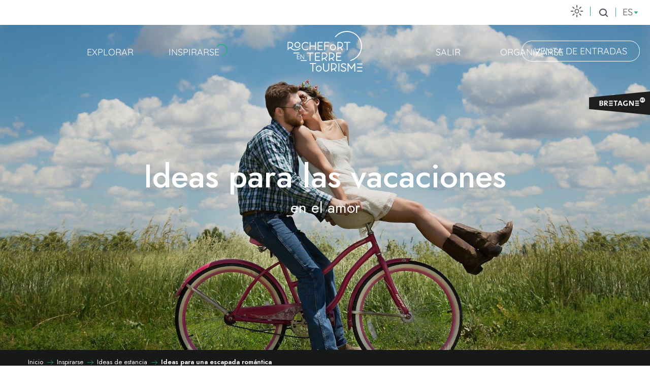

--- FILE ---
content_type: text/html; charset=UTF-8
request_url: https://es.rochefortenterre-tourisme.bzh/inspirarse/ideas-de-estancia/ideas-para-una-escapada-romantica/
body_size: 68929
content:
<!doctype html>
<html class="no-js" lang="es-ES"><head><title>Ideas para una escapada romántica | Rochefort-en-terre Turismo</title><script>window.globals={"ancestors":{"chapter1":"Inspirarse","chapter2":"Ideas de estancia","chapter3":"Ideas para una escapada rom\u00e1ntica"},"context":"website","current_lang":"es","current_locale":"es","current_locale_region":"es_ES","env":"prod","languages":["fr","en","es"],"page_type":"page-experience","post_id":40437,"post_image":"https:\/\/www.rochefortenterre-tourisme.bzh\/app\/uploads\/rochefort-en-terre\/2021\/10\/thumbs\/en-amoureux-1920x960.jpg","post_title":"Ideas para una escapada rom\u00e1ntica","post_type":"page","post_modified":"2022-10-12 19:38:01+02:00","site_key":"rochefort-en-terre","tags":{"places":[],"seasons":[],"themes":{"sinspirer":["Id\u00e9es s\u00e9jours"]},"targets":[]},"woody_options_pages":{"search_url":40645,"weather_url":40635},"hawwwai":{"sheet_options":{"nearby_distance_max":"10000"}}}</script><script>document.addEventListener("DOMContentLoaded",function(){document.querySelectorAll("a[href='#consentframework'],a[href='#cmp']").forEach(function(e){e.removeAttribute("target");e.setAttribute("href","javascript:window.Sddan.cmp.displayUI();")})});</script><script type="importmap">{"imports":{"jquery":"https:\/\/woody.cloudly.space\/app\/themes\/woody-theme\/src\/lib\/custom\/jquery@3.7.1.min.mjs","woody_lib_utils":"https:\/\/woody.cloudly.space\/app\/dist\/rochefort-en-terre\/addons\/woody-lib-utils\/js\/woody-lib-utils.93266841fa.mjs","woody_addon_search_main":"https:\/\/woody.cloudly.space\/app\/dist\/rochefort-en-terre\/addons\/woody-addon-search\/js\/woody-addon-search-main.f068d57b37.mjs","woody_addon_search_data":"https:\/\/woody.cloudly.space\/app\/dist\/rochefort-en-terre\/addons\/woody-addon-search\/js\/woody-addon-search-data.78cd9c9154.mjs","woody_addon_devtools_main":"https:\/\/woody.cloudly.space\/app\/dist\/rochefort-en-terre\/addons\/woody-addon-devtools\/js\/woody-addon-devtools-main.5ef617cfdb.mjs","woody_addon_devtools_tools":"https:\/\/woody.cloudly.space\/app\/dist\/rochefort-en-terre\/addons\/woody-addon-devtools\/js\/woody-addon-devtools-tools.54d58a68c5.mjs","woody_addon_devtools_color_palette":"https:\/\/woody.cloudly.space\/app\/dist\/rochefort-en-terre\/addons\/woody-addon-devtools\/js\/woody-addon-devtools-color-palette.a8a41da40b.mjs","woody_addon_devtools_style_shift":"https:\/\/woody.cloudly.space\/app\/dist\/rochefort-en-terre\/addons\/woody-addon-devtools\/js\/woody-addon-devtools-style-shift.c4f6081742.mjs","woody_addon_devtools_fake_touristic_sheet":"https:\/\/woody.cloudly.space\/app\/dist\/rochefort-en-terre\/addons\/woody-addon-devtools\/js\/woody-addon-devtools-fake-touristic-sheet.2cb516cd17.mjs"}}</script><link rel="preconnect" href="https://cache.consentframework.com" crossorigin><link rel="preconnect" href="https://choices.consentframework.com" crossorigin><link rel="preconnect" href="https://fonts.gstatic.com" crossorigin><link rel="preconnect" href="https://fonts.googleapis.com" crossorigin><link rel="preconnect" href="https://www.googletagmanager.com" crossorigin><link rel="preconnect" href="https://woody.cloudly.space" crossorigin><link rel="preconnect" href="https://api.cloudly.space" crossorigin><script>window.dataLayer=window.dataLayer?window.dataLayer:[];window.dataLayer.push({"event":"globals","data":{"env":"prod","site_key":"rochefort-en-terre","page":{"id_page":40437,"name":"Ideas para una escapada rom\u00e1ntica","page_type":"page-experience","tags":{"places":[],"seasons":[],"themes":{"sinspirer":["Id\u00e9es s\u00e9jours"]},"targets":[]}},"lang":"es"}});</script><script>(function(w,d,s,l,i) { w[l]=w[l]||[]; w[l].push({ 'gtm.start': new Date().getTime(),event: 'gtm.js' }); var f=d.getElementsByTagName(s)[0], j=d.createElement(s),dl=l!='dataLayer'? '&l='+l:''; j.async=true; j.src='https://www.googletagmanager.com/gtm.js?id='+i+dl; f.parentNode.insertBefore(j,f); })(window,document,'script','dataLayer','GTM-WF36T5C');</script><link rel="canonical" href="https://es.rochefortenterre-tourisme.bzh/inspirarse/ideas-de-estancia/ideas-para-una-escapada-romantica/"/><meta charset="UTF-8"/><meta http-equiv="X-UA-Compatible" content="IE=edge"/><meta name="generator" content="Raccourci Agency - WP"/><meta name="viewport" content="width=device-width,initial-scale=1"/><meta name="robots" content="max-snippet:-1, max-image-preview:large, max-video-preview:-1"/><meta property="og:type" content="website"/><meta property="og:url" content="https://es.rochefortenterre-tourisme.bzh/inspirarse/ideas-de-estancia/ideas-para-una-escapada-romantica/"/><meta name="twitter:card" content="summary_large_image"/><meta property="og:image" content="https://woody.cloudly.space/app/uploads/rochefort-en-terre/2021/10/thumbs/en-amoureux-1920x960.jpg"/><meta property="twitter:image" content="https://woody.cloudly.space/app/uploads/rochefort-en-terre/2021/10/thumbs/en-amoureux-1920x960.jpg"/><meta property="og:site_name" content="Rochefort-en-terre Turismo"/><meta property="og:locale" content="es_ES"/><meta property="og:locale:alternate" content="fr_FR"/><meta property="og:locale:alternate" content="en_GB"/><meta name="description" content="¿Quieres quedarte en nuestras comunas en pareja, pero no sabes qué hacer?¡Has llegado al lugar adecuado!Aquí tienes unas cuantas ideas de actividades"/><meta property="og:title" content="Ideas para una escapada romántica | Rochefort-en-terre Turismo"/><meta property="og:description" content="¿Quieres quedarte en nuestras comunas en pareja, pero no sabes qué hacer?¡Has llegado al lugar adecuado!Aquí tienes unas cuantas ideas de actividades"/><meta name="twitter:title" content="Ideas para una escapada romántica | Rochefort-en-terre Turismo"/><meta name="twitter:description" content="¿Quieres quedarte en nuestras comunas en pareja, pero no sabes qué hacer?¡Has llegado al lugar adecuado!Aquí tienes unas cuantas ideas de actividades"/><script type="application/ld+json" class="woody-schema-graph">{"@context":"https:\/\/schema.org","@graph":[{"@type":"WebSite","url":"https:\/\/es.rochefortenterre-tourisme.bzh","name":"Rochefort-en-terre Turismo","description":"A 20 minutos del Golfo de Morbihan, descubra Rochefort-en-Terre, uno de los Pueblos M\u00e1s Bonitos de Francia y Peque\u00f1a Ciudad de Car\u00e1cter en Breta\u00f1a.","potentialAction":[{"@type":"SearchAction","target":"https:\/\/es.rochefortenterre-tourisme.bzh\/busque-en\/?query={search_term_string}","query-input":"required name=search_term_string"}]},{"@type":"WebPage","url":"https:\/\/es.rochefortenterre-tourisme.bzh\/inspirarse\/ideas-de-estancia\/ideas-para-una-escapada-romantica\/","headline":"Ideas para una escapada rom\u00e1ntica | Rochefort-en-terre Turismo","inLanguage":"es","datePublished":"2021-10-24 05:29:22","dateModified":"2022-10-12 17:38:01","description":"\u00bfQuieres quedarte en nuestras comunas en pareja, pero no sabes qu\u00e9 hacer?\u00a1Has llegado al lugar adecuado!Aqu\u00ed tienes unas cuantas ideas de actividades","image":["https:\/\/www.rochefortenterre-tourisme.bzh\/app\/uploads\/rochefort-en-terre\/2021\/10\/thumbs\/en-amoureux-1920x960.jpg"]}]}</script><style>img:is([sizes="auto" i], [sizes^="auto," i]) { contain-intrinsic-size: 3000px 1500px }</style><link rel="alternate" href="https://www.rochefortenterre-tourisme.bzh/sinspirer/idees-sejours/idees-sejour-en-amoureux/" hreflang="fr" /><link rel="alternate" href="https://en.rochefortenterre-tourisme.bzh/be-inspired/stay-ideas/ideas-for-a-romantic-stay/" hreflang="en" /><link rel="alternate" href="https://es.rochefortenterre-tourisme.bzh/inspirarse/ideas-de-estancia/ideas-para-una-escapada-romantica/" hreflang="es" /><script>
window._wpemojiSettings = {"baseUrl":"https:\/\/s.w.org\/images\/core\/emoji\/16.0.1\/72x72\/","ext":".png","svgUrl":"https:\/\/s.w.org\/images\/core\/emoji\/16.0.1\/svg\/","svgExt":".svg","source":{"concatemoji":"https:\/\/es.rochefortenterre-tourisme.bzh\/wp\/wp-includes\/js\/wp-emoji-release.min.js?ver=6.8.2"}};
/*! This file is auto-generated */
!function(s,n){var o,i,e;function c(e){try{var t={supportTests:e,timestamp:(new Date).valueOf()};sessionStorage.setItem(o,JSON.stringify(t))}catch(e){}}function p(e,t,n){e.clearRect(0,0,e.canvas.width,e.canvas.height),e.fillText(t,0,0);var t=new Uint32Array(e.getImageData(0,0,e.canvas.width,e.canvas.height).data),a=(e.clearRect(0,0,e.canvas.width,e.canvas.height),e.fillText(n,0,0),new Uint32Array(e.getImageData(0,0,e.canvas.width,e.canvas.height).data));return t.every(function(e,t){return e===a[t]})}function u(e,t){e.clearRect(0,0,e.canvas.width,e.canvas.height),e.fillText(t,0,0);for(var n=e.getImageData(16,16,1,1),a=0;a<n.data.length;a++)if(0!==n.data[a])return!1;return!0}function f(e,t,n,a){switch(t){case"flag":return n(e,"\ud83c\udff3\ufe0f\u200d\u26a7\ufe0f","\ud83c\udff3\ufe0f\u200b\u26a7\ufe0f")?!1:!n(e,"\ud83c\udde8\ud83c\uddf6","\ud83c\udde8\u200b\ud83c\uddf6")&&!n(e,"\ud83c\udff4\udb40\udc67\udb40\udc62\udb40\udc65\udb40\udc6e\udb40\udc67\udb40\udc7f","\ud83c\udff4\u200b\udb40\udc67\u200b\udb40\udc62\u200b\udb40\udc65\u200b\udb40\udc6e\u200b\udb40\udc67\u200b\udb40\udc7f");case"emoji":return!a(e,"\ud83e\udedf")}return!1}function g(e,t,n,a){var r="undefined"!=typeof WorkerGlobalScope&&self instanceof WorkerGlobalScope?new OffscreenCanvas(300,150):s.createElement("canvas"),o=r.getContext("2d",{willReadFrequently:!0}),i=(o.textBaseline="top",o.font="600 32px Arial",{});return e.forEach(function(e){i[e]=t(o,e,n,a)}),i}function t(e){var t=s.createElement("script");t.src=e,t.defer=!0,s.head.appendChild(t)}"undefined"!=typeof Promise&&(o="wpEmojiSettingsSupports",i=["flag","emoji"],n.supports={everything:!0,everythingExceptFlag:!0},e=new Promise(function(e){s.addEventListener("DOMContentLoaded",e,{once:!0})}),new Promise(function(t){var n=function(){try{var e=JSON.parse(sessionStorage.getItem(o));if("object"==typeof e&&"number"==typeof e.timestamp&&(new Date).valueOf()<e.timestamp+604800&&"object"==typeof e.supportTests)return e.supportTests}catch(e){}return null}();if(!n){if("undefined"!=typeof Worker&&"undefined"!=typeof OffscreenCanvas&&"undefined"!=typeof URL&&URL.createObjectURL&&"undefined"!=typeof Blob)try{var e="postMessage("+g.toString()+"("+[JSON.stringify(i),f.toString(),p.toString(),u.toString()].join(",")+"));",a=new Blob([e],{type:"text/javascript"}),r=new Worker(URL.createObjectURL(a),{name:"wpTestEmojiSupports"});return void(r.onmessage=function(e){c(n=e.data),r.terminate(),t(n)})}catch(e){}c(n=g(i,f,p,u))}t(n)}).then(function(e){for(var t in e)n.supports[t]=e[t],n.supports.everything=n.supports.everything&&n.supports[t],"flag"!==t&&(n.supports.everythingExceptFlag=n.supports.everythingExceptFlag&&n.supports[t]);n.supports.everythingExceptFlag=n.supports.everythingExceptFlag&&!n.supports.flag,n.DOMReady=!1,n.readyCallback=function(){n.DOMReady=!0}}).then(function(){return e}).then(function(){var e;n.supports.everything||(n.readyCallback(),(e=n.source||{}).concatemoji?t(e.concatemoji):e.wpemoji&&e.twemoji&&(t(e.twemoji),t(e.wpemoji)))}))}((window,document),window._wpemojiSettings);
</script><link rel='preload' as='style' onload='this.onload=null;this.rel="stylesheet"' id='addon-search-stylesheet-css' href='https://woody.cloudly.space/app/dist/rochefort-en-terre/addons/woody-addon-search/css/woody-addon-search.4e0867669a.css?ver=2.1.4' media='screen' /><noscript><link rel='stylesheet' id='addon-search-stylesheet-css' href='https://woody.cloudly.space/app/dist/rochefort-en-terre/addons/woody-addon-search/css/woody-addon-search.4e0867669a.css?ver=2.1.4' media='screen' /></noscript><link rel='preload' as='style' onload='this.onload=null;this.rel="stylesheet"' id='leaflet_css-css' href='https://tiles.touristicmaps.com/libs/tmaps.min.css' media='all' /><noscript><link rel='stylesheet' id='leaflet_css-css' href='https://tiles.touristicmaps.com/libs/tmaps.min.css' media='all' /></noscript><link rel='preload' as='style' onload='this.onload=null;this.rel="stylesheet"' id='google-font-jost300400500600-css' href='https://fonts.googleapis.com/css?family=Jost:300,400,500,600' media='all' /><noscript><link rel='stylesheet' id='google-font-jost300400500600-css' href='https://fonts.googleapis.com/css?family=Jost:300,400,500,600' media='all' /></noscript><link rel='stylesheet' id='main-stylesheet-css' href='https://woody.cloudly.space/app/dist/rochefort-en-terre/css/main-75ce407270.css' media='screen' /><link rel='preload' as='style' onload='this.onload=null;this.rel="stylesheet"' id='wicon-stylesheet-css' href='https://woody.cloudly.space/app/dist/rochefort-en-terre/css/wicon-1440e061e4.css' media='screen' /><noscript><link rel='stylesheet' id='wicon-stylesheet-css' href='https://woody.cloudly.space/app/dist/rochefort-en-terre/css/wicon-1440e061e4.css' media='screen' /></noscript><link rel='stylesheet' id='print-stylesheet-css' href='https://woody.cloudly.space/app/dist/rochefort-en-terre/css/print-b87b2678ed.css' media='print' /><script defer src="https://woody.cloudly.space/app/dist/rochefort-en-terre/addons/woody-addon-search/js/woody-addon-search.963aa0a249.js?ver=2.1.4" id="addon-search-javascripts-js"></script><script defer src="https://woody.cloudly.space/app/themes/woody-theme/src/js/static/obf.min.js?ver=1.88.159" id="obf-js"></script><script defer src="https://woody.cloudly.space/app/dist/rochefort-en-terre/addons/woody-addon-eskalad/js/events/eskalad.c2bde38840.js?ver=6.3.3" id="woody-addon-eskalad-js"></script><script defer src="https://woody.cloudly.space/app/dist/rochefort-en-terre/addons/woody-addon-eskalad/js/events/eskalad-page.5d2af865c3.js?ver=6.3.3" id="woody-addon-eskalad-page-js"></script><script id="jquery-js-before">
window.siteConfig = {"site_key":"rochefort-en-terre","login":"public_rochefort-en-terre_website","password":"1a9fbd87c1dda87db2d280fbfe5a5d4c","token":"Yjg4MmY5MjQzMmViOkVrMWFYZzlhYlVaY1VRMEhCRmRLUmt0Y1hCbEhWeGNRQjJkUFZ3UktXMEJXOlUxa0JWQVJkQ2dOUUF3RUdBd0FQVmdRTFZnWUxBZ01BQkYwTlUxTmRCbGM9","mapProviderKeys":{"otmKey":"3892697bb9af9adf7af4f5cb160350b6714b70e49ff500f89429e026c79bef95","gmKey":"AIzaSyAIWyOS5ifngsd2S35IKbgEXXgiSAnEjsw"},"api_url":"https:\/\/api.tourism-system.com","api_render_url":"https:\/\/api.tourism-system.com","current_lang":"es","current_season":null,"languages":["fr","en","es"]};
window.useLeafletLibrary=1;window.DrupalAngularConfig=window.DrupalAngularConfig || {};window.DrupalAngularConfig.mapProviderKeys={"otmKey":"3892697bb9af9adf7af4f5cb160350b6714b70e49ff500f89429e026c79bef95","gmKey":"AIzaSyAIWyOS5ifngsd2S35IKbgEXXgiSAnEjsw"};
</script><script type="module" src="https://woody.cloudly.space/app/themes/woody-theme/src/lib/custom/jquery@3.7.1.min.mjs" id="jquery-js"></script><script defer src="https://woody.cloudly.space/app/themes/woody-theme/src/lib/custom/moment-with-locales@2.22.2.min.js" id="jsdelivr_moment-js"></script><script id="woody-sheet-js-extra">
var __hw = {"SECTIONS.TOURISM.SHEET.PERIODS.TODAY":"Hoy","SECTIONS.TOURISM.SHEET.PERIODS.HAPPENING":"Sucediendo","SECTIONS.TOURISM.SHEET.PERIODS.ENDED":"Encima","SECTIONS.TOURISM.SHEET.PERIODS.ENDED_FOR_TODAY":"Encima por ho","SECTIONS.TOURISM.SHEET.PERIODS.FROM_TODAY":"Desde hoy","SECTIONS.TOURISM.SHEET.PERIODS.FROM":"Del","SECTIONS.TOURISM.SHEET.PERIODS.UNTIL_TODAY":"hasta hoy","SECTIONS.TOURISM.SHEET.PERIODS.TO":"hasta","SECTIONS.TOURISM.SHEET.PERIODS.UNTIL":"al","SECTIONS.TOURISM.SHEET.PERIODS.UNTIL_LONG":"hasta el","SECTIONS.TOURISM.SHEET.PERIODS.ON":"El","SECTIONS.TOURISM.SHEET.PERIODS.OPENED":"Abierto","SECTIONS.TOURISM.SHEET.PERIODS.CLOSED":"Cerrado","SECTIONS.TOURISM.SHEET.PERIODS.CLOSEDFORTODAY":"Cerrado por hoy","SECTIONS.TOURISM.SHEET.PERIODS.UNDEFINED":"Horas no resueltas","SECTIONS.TOURISM.SHEET.PERIODS.NOW":"Ahora","GLOBAL.TIMES.TO":"a"};
</script><script defer src="https://woody.cloudly.space/app/dist/rochefort-en-terre/addons/woody-addon-hawwwai/js/sheet-bundle.7fecec0205.js?ver=2.5.144" id="woody-sheet-js"></script><script defer src="https://woody.cloudly.space/app/themes/woody-theme/src/lib/npm/swiper/dist/js/swiper.min.js?ver=4.5.1" id="jsdelivr_swiper-js"></script><script defer src="https://woody.cloudly.space/app/themes/woody-theme/src/lib/npm/flatpickr/dist/flatpickr.min.js?ver=4.5.7" id="jsdelivr_flatpickr-js"></script><script defer src="https://woody.cloudly.space/app/themes/woody-theme/src/lib/npm/flatpickr/dist/l10n/es.js?ver=4.5.7" id="jsdelivr_flatpickr_l10n-js"></script><script defer src="https://woody.cloudly.space/app/themes/woody-theme/src/lib/custom/nouislider@10.1.0.min.js" id="jsdelivr_nouislider-js"></script><script defer src="https://woody.cloudly.space/app/themes/woody-theme/src/lib/custom/lazysizes@4.1.2.min.js" id="jsdelivr_lazysizes-js"></script><script defer src="https://woody.cloudly.space/app/themes/woody-theme/src/lib/custom/moment-timezone-with-data.min.js" id="jsdelivr_moment_tz-js"></script><script defer src="https://woody.cloudly.space/app/themes/woody-theme/src/lib/custom/js.cookie@2.2.1.min.js" id="jsdelivr_jscookie-js"></script><script defer src="https://woody.cloudly.space/app/themes/woody-theme/src/lib/custom/rellax@1.10.1.min.js" id="jsdelivr_rellax-js"></script><script defer src="https://woody.cloudly.space/app/themes/woody-theme/src/lib/custom/iframeResizer@4.3.7.min.js?ver=4.3.7" id="jsdelivr_iframeresizer-js"></script><script defer src="https://woody.cloudly.space/app/themes/woody-theme/src/lib/npm/plyr/dist/plyr.min.js?ver=3.6.8" id="jsdelivr_plyr-js"></script><script defer src="https://woody.cloudly.space/wp/wp-includes/js/dist/hooks.min.js?ver=4d63a3d491d11ffd8ac6" id="wp-hooks-js"></script><script defer src="https://woody.cloudly.space/wp/wp-includes/js/dist/i18n.min.js?ver=5e580eb46a90c2b997e6" id="wp-i18n-js"></script><script defer src="https://woody.cloudly.space/app/themes/woody-theme/src/js/static/i18n-ltr.min.js?ver=1.88.159" id="wp-i18n-ltr-js"></script><script defer src="https://tiles.touristicmaps.com/libs/leaflet.min.js" id="touristicmaps_leaflet-js"></script><script defer src="https://tiles.touristicmaps.com/libs/tangram.min.js" id="touristicmaps_tangram-js"></script><script defer src="https://tiles.touristicmaps.com/libs/markercluster.min.js" id="touristicmaps_cluster-js"></script><script defer src="https://tiles.touristicmaps.com/libs/locate.min.js" id="touristicmaps_locate-js"></script><script defer src="https://tiles.touristicmaps.com/libs/geocoder.min.js" id="touristicmaps_geocoder-js"></script><script defer src="https://tiles.touristicmaps.com/libs/fullscreen.min.js" id="touristicmaps_fullscreen-js"></script><script defer src="https://maps.googleapis.com/maps/api/js?key=AIzaSyAIWyOS5ifngsd2S35IKbgEXXgiSAnEjsw&amp;v=3.33&amp;libraries=geometry,places" id="gg_maps-js"></script><script defer src="https://api.tourism-system.com/render/assets/scripts/raccourci/universal-mapV2.min.js" id="hawwwai_universal_map-js"></script><script defer src="https://woody.cloudly.space/app/dist/rochefort-en-terre/js/main-f682c45a63.js" id="main-javascripts-js"></script><link rel="shortcut icon" type="image/x-icon" href="https://woody.cloudly.space/app/dist/rochefort-en-terre/favicon/favicon/favicon-3a1a52e946.ico"><link rel="shortcut icon" type="image/png" href=""><link rel="apple-touch-icon" sizes="32x32" href=""><link rel="apple-touch-icon" sizes="64x64" href=""><link rel="apple-touch-icon" sizes="120x120" href=""><link rel="apple-touch-icon" sizes="180x180" href=""><link rel="apple-touch-icon" sizes="152x152" href=""><link rel="apple-touch-icon" sizes="167x167" href=""><link rel="icon" sizes="192x192" href=""><link rel="icon" sizes="128x128" href=""></head><body class="wp-singular page-template-default page page-id-40437 page-child parent-pageid-40435 wp-theme-woody-theme wp-child-theme-rochefort-en-terre prod woodypage-page-experience has-hero has-blocks-hero-tpl_01">
            <noscript><iframe src="https://www.googletagmanager.com/ns.html?id=GTM-WF36T5C" height="0" width="0" style="display:none;visibility:hidden"></iframe></noscript>
        
            
    
    <div class="main-wrapper flex-container flex-dir-column">
                                <div class="woody-component-headnavs">
    
                        <ul class="tools list-unstyled flex-container align-middle">
                                                                                                                                                                                                                                <li class="search-tool"><div role="button" aria-label="Buscar" class="search-toggler-wrapper woody-component-esSearch-block" tabindex="0">
    <span class="esSearch-button results-toggler" data-label="Buscar" title="Buscar">
        <span class="wicon wicon-053-loupe-par-defaut search-icon" aria-hidden="true"></span>
        <span class="show-for-sr">Rechercher</span>
        <span class="button-label" data-label="Buscar"></span>
    </span>
</div>
</li>
                                                    <li class="lang_switcher-tool"><div class="woody-lang_switcher woody-lang_switcher-reveal tpl_01" data-label="Lengua" role="button" aria-label="Choix de la langue"><div class="lang_switcher-button" data-label="Lengua"  tabindex="0"><div class="es" data-lang="es">es</div></div></div></li>
                                            </ul>
            
    <div class="topheader show-for-xlarge flex-container align-right">
    <a class="billetterie" href="https://es.rochefortenterre-tourisme.bzh/venta-de-entradas/" target="_blank">
        Venta de entradas
    </a>
     <div class="top-header-menu">
            <ul class="menu list-unstyled align-middle">
                                <li>
                    <a href="https://es.rochefortenterre-tourisme.bzh/el-tiempo/" title="El tiempo" target="_blank">
                        <span class="wicon wicon--04-soleil"></span>
                    </a>
                </li>
                            </ul>
        </div>
</div>


            <header role="banner" class="woody-component-header tpl_03 site-header" data-click-open="true" data-disable-hover="true" data-dropdown-menu="data-dropdown-menu" data-sticky-container="data-sticky-container">
    <div class="main-menu-wrapper">
        <nav class="top-bar title-bar" id="main-menu" role="navigation">
            <ul class="menu dropdown horizontal align-center align-middle fullwidth-dropdowns">
                                                            <li class=" is-dropdown-submenu-parent">
                                                                <a class="menuLink" href="https://es.rochefortenterre-tourisme.bzh/explorar/" target="_self" data-post-id="40174">
                                                                                                                                                                                                <span class="menuLink-title">Explorar</span>
                                                                                                                                                </a>
                                                                                        <ul class="menu is-dropdown-submenu" data-link-parent="40174" data-title="Explorar">
                                    <li class="grid-container"><div class="grid_1col_tpl_01 grid-x align-middle submenu_explorer grid-padding-x grid-padding-y"><div class="cell xmedium-down-order-9"><div class=" submenu_wrapper grid_2col_tpl_04 grid-x align-middle grid-padding-x grid-padding-y"><div class="cell xlarge-8 isRel left"><div class="grid-x grid-padding-x grid-padding-y"><div class="cell xlarge-4 vignettes"><a class="woody-component woody-component-nav-item-image    tpl_07 isRel bg-black bgimg-op-75 " href="https://es.rochefortenterre-tourisme.bzh/explorar/viajar-en-el-tiempo/rochefort-en-terre-pequena-ciudad-con-caracter/" data-post-id="40178" target="_self"><figure aria-label="Place Du Puits Rochefort En Terre" itemscope itemtype="http://schema.org/ImageObject" class="isRel imageObject menuLinkMediaWrapper"><noscript><img class="imageObject-img img-responsive a42-ac-replace-img" src="https://woody.cloudly.space/app/uploads/rochefort-en-terre/2021/06/thumbs/place-du-puits-rochefort-en-terre-640x320.jpg" alt="Place Du Puits Rochefort En Terre" itemprop="thumbnail"/></noscript><img class="imageObject-img img-responsive lazyload a42-ac-replace-img" src="https://woody.cloudly.space/app/themes/woody-theme/src/img/blank/ratio_2_1.webp" data-src="https://woody.cloudly.space/app/uploads/rochefort-en-terre/2021/06/thumbs/place-du-puits-rochefort-en-terre-640x320.jpg" data-sizes="auto" data-srcset="https://woody.cloudly.space/app/uploads/rochefort-en-terre/2021/06/thumbs/place-du-puits-rochefort-en-terre-360x180.jpg 360w, https://woody.cloudly.space/app/uploads/rochefort-en-terre/2021/06/thumbs/place-du-puits-rochefort-en-terre-640x320.jpg 640w, https://woody.cloudly.space/app/uploads/rochefort-en-terre/2021/06/thumbs/place-du-puits-rochefort-en-terre-1200x600.jpg 1200w, https://woody.cloudly.space/app/uploads/rochefort-en-terre/2021/06/thumbs/place-du-puits-rochefort-en-terre-1920x960.jpg 1920w" alt="Place Du Puits Rochefort En Terre" itemprop="thumbnail"/><meta itemprop="datePublished" content="2021-06-16 08:14:15"><span class="hide imageObject-description" itemprop="description" data-nosnippet>Place Du Puits Rochefort En Terre</span><figcaption class="imageObject-caption flex-container align-middle isAbs bottom left hide" data-nosnippet><span class="imageObject-icon copyright-icon flex-container align-center align-middle">©</span><span class="imageObject-text imageObject-description" itemprop="caption">Place Du Puits Rochefort En Terre</span></figcaption></figure><div class="nav-item-section fullcenterbox"><div class="menuLink-titles"><div class="menuLink-texts has-title"><span class="menuLink-title block-span">Rochefort-en-Terre Pequeña ciudad con carácter</span></div></div></div></a></div><div class="cell xlarge-4 vignettes"><a class="woody-component woody-component-nav-item-image    tpl_07 isRel bg-black bgimg-op-75 " href="https://es.rochefortenterre-tourisme.bzh/explorar/en-la-linea-de-la-ecologia/paseos-y-excursiones/" data-post-id="40229" target="_self"><figure aria-label="Rando Sur Les Grées Malansac" itemscope itemtype="http://schema.org/ImageObject" class="isRel imageObject menuLinkMediaWrapper"><noscript><img class="imageObject-img img-responsive a42-ac-replace-img" src="https://woody.cloudly.space/app/uploads/rochefort-en-terre/2021/05/thumbs/rando-sur-les-grees-malansac-640x320.jpg" alt="Rando Sur Les Grées Malansac" itemprop="thumbnail"/></noscript><img class="imageObject-img img-responsive lazyload a42-ac-replace-img" src="https://woody.cloudly.space/app/themes/woody-theme/src/img/blank/ratio_2_1.webp" data-src="https://woody.cloudly.space/app/uploads/rochefort-en-terre/2021/05/thumbs/rando-sur-les-grees-malansac-640x320.jpg" data-sizes="auto" data-srcset="https://woody.cloudly.space/app/uploads/rochefort-en-terre/2021/05/thumbs/rando-sur-les-grees-malansac-360x180.jpg 360w, https://woody.cloudly.space/app/uploads/rochefort-en-terre/2021/05/thumbs/rando-sur-les-grees-malansac-640x320.jpg 640w, https://woody.cloudly.space/app/uploads/rochefort-en-terre/2021/05/thumbs/rando-sur-les-grees-malansac-1200x600.jpg 1200w, https://woody.cloudly.space/app/uploads/rochefort-en-terre/2021/05/thumbs/rando-sur-les-grees-malansac-1920x960.jpg 1920w" alt="Rando Sur Les Grées Malansac" itemprop="thumbnail"/><meta itemprop="datePublished" content="2021-05-27 11:14:13"><span class="hide imageObject-description" itemprop="description" data-nosnippet>Rando Sur Les Grées Malansac</span><figcaption class="imageObject-caption flex-container align-middle isAbs bottom left hide" data-nosnippet><span class="imageObject-icon copyright-icon flex-container align-center align-middle">©</span><span class="imageObject-text imageObject-description" itemprop="caption">Rando Sur Les Grées Malansac</span></figcaption></figure><div class="nav-item-section fullcenterbox"><div class="menuLink-titles"><div class="menuLink-texts has-title"><span class="menuLink-title block-span">Paseos y excursiones</span></div></div></div></a></div><div class="cell xlarge-4 vignettes"><a class="woody-component woody-component-nav-item-image    tpl_07 isRel bg-black bgimg-op-75 " href="https://es.rochefortenterre-tourisme.bzh/explorar/divertirse/moulin-neuf-aventure/" data-post-id="40275" target="_self"><figure itemscope itemtype="http://schema.org/ImageObject" class="isRel imageObject menuLinkMediaWrapper"><noscript><img class="imageObject-img img-responsive" src="https://woody.cloudly.space/app/uploads/rochefort-en-terre/2022/03/thumbs/moulin-neuf-aventure-activites-nautiques-18-640x320-crop-1648472317.jpg" alt="" itemprop="thumbnail"/></noscript><img class="imageObject-img img-responsive lazyload" src="https://woody.cloudly.space/app/themes/woody-theme/src/img/blank/ratio_2_1.webp" data-src="https://woody.cloudly.space/app/uploads/rochefort-en-terre/2022/03/thumbs/moulin-neuf-aventure-activites-nautiques-18-640x320-crop-1648472317.jpg" data-sizes="auto" data-srcset="https://woody.cloudly.space/app/uploads/rochefort-en-terre/2022/03/thumbs/moulin-neuf-aventure-activites-nautiques-18-360x180-crop-1648472317.jpg 360w, https://woody.cloudly.space/app/uploads/rochefort-en-terre/2022/03/thumbs/moulin-neuf-aventure-activites-nautiques-18-640x320-crop-1648472317.jpg 640w, https://woody.cloudly.space/app/uploads/rochefort-en-terre/2022/03/thumbs/moulin-neuf-aventure-activites-nautiques-18-1200x600-crop-1648472317.jpg 1200w, https://woody.cloudly.space/app/uploads/rochefort-en-terre/2022/03/thumbs/moulin-neuf-aventure-activites-nautiques-18-1920x960-crop-1648472317.jpg 1920w" alt="" itemprop="thumbnail"/><meta itemprop="datePublished" content="2022-03-28 12:56:30"></figure><div class="nav-item-section fullcenterbox"><div class="menuLink-titles"><div class="menuLink-texts has-title"><span class="menuLink-title block-span">Moulin Neuf Aventure</span></div></div></div></a></div><div class="cell xlarge-4 vignettes"><a class="woody-component woody-component-nav-item-image    tpl_07 isRel bg-black bgimg-op-75 " href="https://es.rochefortenterre-tourisme.bzh/explorar/artesania-y-artistas/ruta-del-arte-en-rochefort-en-terre/" data-post-id="40289" target="_self"><figure aria-label="Céline Lecoq Bordado Arte Rochefort En Terre" itemscope itemtype="http://schema.org/ImageObject" class="isRel imageObject menuLinkMediaWrapper"><noscript><img class="imageObject-img img-responsive a42-ac-replace-img" src="https://woody.cloudly.space/app/uploads/rochefort-en-terre/2021/09/thumbs/celine-lecoq-broderie-art-rochefort-en-terre-640x320.jpg" alt="Céline Lecoq Bordado Arte Rochefort En Terre" itemprop="thumbnail"/></noscript><img class="imageObject-img img-responsive lazyload a42-ac-replace-img" src="https://woody.cloudly.space/app/themes/woody-theme/src/img/blank/ratio_2_1.webp" data-src="https://woody.cloudly.space/app/uploads/rochefort-en-terre/2021/09/thumbs/celine-lecoq-broderie-art-rochefort-en-terre-640x320.jpg" data-sizes="auto" data-srcset="https://woody.cloudly.space/app/uploads/rochefort-en-terre/2021/09/thumbs/celine-lecoq-broderie-art-rochefort-en-terre-360x180.jpg 360w, https://woody.cloudly.space/app/uploads/rochefort-en-terre/2021/09/thumbs/celine-lecoq-broderie-art-rochefort-en-terre-640x320.jpg 640w, https://woody.cloudly.space/app/uploads/rochefort-en-terre/2021/09/thumbs/celine-lecoq-broderie-art-rochefort-en-terre-1200x600.jpg 1200w, https://woody.cloudly.space/app/uploads/rochefort-en-terre/2021/09/thumbs/celine-lecoq-broderie-art-rochefort-en-terre-1920x960.jpg 1920w" alt="Céline Lecoq Bordado Arte Rochefort En Terre" itemprop="thumbnail"/><meta itemprop="datePublished" content="2021-09-13 06:58:29"><span class="hide imageObject-description" itemprop="description" data-nosnippet>Céline Lecoq Bordado Arte Rochefort En Terre</span><figcaption class="imageObject-caption flex-container align-middle isAbs bottom left hide" data-nosnippet><span class="imageObject-icon copyright-icon flex-container align-center align-middle">©</span><span class="imageObject-text imageObject-description" itemprop="caption">Céline Lecoq Bordado Arte Rochefort En Terre</span></figcaption></figure><div class="nav-item-section fullcenterbox"><div class="menuLink-titles"><div class="menuLink-texts has-title"><span class="menuLink-title block-span">Ruta del arte en Rochefort-en-Terre</span></div></div></div></a></div><div class="cell xlarge-4 vignettes"><a class="woody-component woody-component-nav-item-image    tpl_07 isRel bg-black bgimg-op-75 " href="https://es.rochefortenterre-tourisme.bzh/explorar/conocer-y-comer-en-la-zona/mercados-en-questembert-y-sus-alrededores/" data-post-id="40327" target="_self"><figure aria-label="Marché Halles De Questembert (2)" itemscope itemtype="http://schema.org/ImageObject" class="isRel imageObject menuLinkMediaWrapper"><noscript><img class="imageObject-img img-responsive a42-ac-replace-img" src="https://woody.cloudly.space/app/uploads/rochefort-en-terre/2021/03/thumbs/marche-halles-de-questembert-2-640x320.jpg" alt="Marché Halles De Questembert (2)" itemprop="thumbnail"/></noscript><img class="imageObject-img img-responsive lazyload a42-ac-replace-img" src="https://woody.cloudly.space/app/themes/woody-theme/src/img/blank/ratio_2_1.webp" data-src="https://woody.cloudly.space/app/uploads/rochefort-en-terre/2021/03/thumbs/marche-halles-de-questembert-2-640x320.jpg" data-sizes="auto" data-srcset="https://woody.cloudly.space/app/uploads/rochefort-en-terre/2021/03/thumbs/marche-halles-de-questembert-2-360x180.jpg 360w, https://woody.cloudly.space/app/uploads/rochefort-en-terre/2021/03/thumbs/marche-halles-de-questembert-2-640x320.jpg 640w, https://woody.cloudly.space/app/uploads/rochefort-en-terre/2021/03/thumbs/marche-halles-de-questembert-2-1200x600.jpg 1200w, https://woody.cloudly.space/app/uploads/rochefort-en-terre/2021/03/thumbs/marche-halles-de-questembert-2-1920x960.jpg 1920w" alt="Marché Halles De Questembert (2)" itemprop="thumbnail"/><meta itemprop="datePublished" content="2021-03-11 18:02:54"><span class="hide imageObject-description" itemprop="description" data-nosnippet>Marché Halles De Questembert (2)</span><figcaption class="imageObject-caption flex-container align-middle isAbs bottom left hide" data-nosnippet><span class="imageObject-icon copyright-icon flex-container align-center align-middle">©</span><span class="imageObject-text imageObject-description" itemprop="caption">Marché Halles De Questembert (2)</span></figcaption></figure><div class="nav-item-section fullcenterbox"><div class="menuLink-titles"><div class="menuLink-texts has-title"><span class="menuLink-title block-span">Los mercados</span></div></div></div></a></div><div class="cell xlarge-4 vignettes"><a class="woody-component woody-component-nav-item-image    tpl_07 isRel bg-black bgimg-op-75 " href="https://es.rochefortenterre-tourisme.bzh/explorar/la-magia-de-la-navidad/" data-post-id="40337" target="_self"><figure aria-label="Iluminaciones de Navidad Rochefort En Terre" itemscope itemtype="http://schema.org/ImageObject" class="isRel imageObject menuLinkMediaWrapper"><noscript><img class="imageObject-img img-responsive a42-ac-replace-img" src="https://woody.cloudly.space/app/uploads/rochefort-en-terre/2021/12/thumbs/illuminations-noel-rochefort-en-terre-640x320.jpg" alt="Iluminaciones de Navidad Rochefort En Terre" itemprop="thumbnail"/></noscript><img class="imageObject-img img-responsive lazyload a42-ac-replace-img" src="https://woody.cloudly.space/app/themes/woody-theme/src/img/blank/ratio_2_1.webp" data-src="https://woody.cloudly.space/app/uploads/rochefort-en-terre/2021/12/thumbs/illuminations-noel-rochefort-en-terre-640x320.jpg" data-sizes="auto" data-srcset="https://woody.cloudly.space/app/uploads/rochefort-en-terre/2021/12/thumbs/illuminations-noel-rochefort-en-terre-360x180.jpg 360w, https://woody.cloudly.space/app/uploads/rochefort-en-terre/2021/12/thumbs/illuminations-noel-rochefort-en-terre-640x320.jpg 640w, https://woody.cloudly.space/app/uploads/rochefort-en-terre/2021/12/thumbs/illuminations-noel-rochefort-en-terre-1200x600.jpg 1200w, https://woody.cloudly.space/app/uploads/rochefort-en-terre/2021/12/thumbs/illuminations-noel-rochefort-en-terre-1920x960.jpg 1920w" alt="Iluminaciones de Navidad Rochefort En Terre" itemprop="thumbnail"/><meta itemprop="datePublished" content="2021-12-14 16:43:55"><span class="hide imageObject-description" itemprop="description" data-nosnippet>Iluminaciones de Navidad Rochefort En Terre</span><figcaption class="imageObject-caption flex-container align-middle isAbs bottom left hide" data-nosnippet><span class="imageObject-icon copyright-icon flex-container align-center align-middle">©</span><span class="imageObject-text imageObject-description" itemprop="caption">Iluminaciones de Navidad Rochefort En Terre</span></figcaption></figure><div class="nav-item-section fullcenterbox"><div class="menuLink-titles"><div class="menuLink-texts has-title"><span class="menuLink-title block-span">La magia de la Navidad</span></div></div></div></a></div></div></div><div class="cell xlarge-4 right"><div class="grid-x grid-padding-x"><div class="cell medium-12 list-element"><div class="woody-component woody-component-nav-item-list tpl_01 "><a   href="https://es.rochefortenterre-tourisme.bzh/explorar/viajar-en-el-tiempo/" data-post-id="" target="_self"><div class="menuLink-titles has-icon-picto"><span class="menuLink-wicon wicon wicon-woody-icons wicon--26-chronometre"></span><div class="menuLink-texts has-title"><span class="menuLink-title block-span">Viajar en el tiempo</span></div></div></a></div></div><div class="cell medium-12 list-element"><div class="woody-component woody-component-nav-item-list tpl_01 "><a   href="https://es.rochefortenterre-tourisme.bzh/explorar/en-la-linea-de-la-ecologia/" data-post-id="" target="_self"><div class="menuLink-titles has-icon-picto"><span class="menuLink-wicon wicon wicon-woody-icons wicon--19-feuille"></span><div class="menuLink-texts has-title"><span class="menuLink-title block-span">En la línea de la ecología</span></div></div></a></div></div><div class="cell medium-12 list-element"><div class="woody-component woody-component-nav-item-list tpl_01 "><a   href="https://es.rochefortenterre-tourisme.bzh/explorar/divertirse/" data-post-id="" target="_self"><div class="menuLink-titles has-icon-picto"><span class="menuLink-wicon wicon wicon-woody-icons wicon--17-ballon"></span><div class="menuLink-texts has-title"><span class="menuLink-title block-span">Divertirse</span></div></div></a></div></div><div class="cell medium-12 list-element"><div class="woody-component woody-component-nav-item-list tpl_01 "><a   href="https://es.rochefortenterre-tourisme.bzh/explorar/artesania-y-artistas/" data-post-id="" target="_self"><div class="menuLink-titles has-icon-picto"><span class="menuLink-wicon wicon wicon-woody-icons wicon--22-art"></span><div class="menuLink-texts has-title"><span class="menuLink-title block-span">Artesanía y artistas</span></div></div></a></div></div><div class="cell medium-12 list-element"><div class="woody-component woody-component-nav-item-list tpl_01 "><a   href="https://es.rochefortenterre-tourisme.bzh/explorar/conocer-y-comer-en-la-zona/" data-post-id="" target="_self"><div class="menuLink-titles has-icon-picto"><span class="menuLink-wicon wicon wicon-woody-icons wicon--21-local"></span><div class="menuLink-texts has-title"><span class="menuLink-title block-span">Conocer y comer en la zona</span></div></div></a></div></div><div class="cell medium-12 list-element"><div class="woody-component woody-component-nav-item-list tpl_01 "><a   href="https://es.rochefortenterre-tourisme.bzh/explorar/nuestros-favoritos-en-los-alrededores/" data-post-id="" target="_self"><div class="menuLink-titles has-icon-picto"><span class="menuLink-wicon wicon wicon-woody-icons wicon--18-coeur"></span><div class="menuLink-texts has-title"><span class="menuLink-title block-span">Nuestros favoritos en los alrededores</span></div></div></a></div></div></div></div></div></div></div></li>
                                </ul>
                                                    </li>
                                                                                <li class=" is-dropdown-submenu-parent is-active">
                                                                <a class="menuLink" href="https://es.rochefortenterre-tourisme.bzh/inspirarse/" target="_self" data-post-id="40365">
                                                                                                                                                                                                <span class="menuLink-title">Inspirarse</span>
                                                                                                                                                </a>
                                                                                        <ul class="menu is-dropdown-submenu" data-link-parent="40365" data-title="Inspirarse">
                                    <li class="grid-container"><div class="grid_1col_tpl_01 grid-x align-middle submenu_inspirer grid-padding-x grid-padding-y"><div class="cell xmedium-down-order-9"><div class="grid_4col_tpl_01 grid-x small-up-1 large-up-4 align-center align-top  grid-padding-x grid-padding-y"><div class="cell xmedium-down-order-9"><a class="woody-component woody-component-nav-item-image tpl_05 isRel bg-black bgimg-op-75 " href="https://es.rochefortenterre-tourisme.bzh/inspirarse/cultura-y-patrimonio/" data-post-id="40367" target="_self"><figure aria-label="Eglise Notre Dame De La Tronchaye Rochefort En Terre" itemscope itemtype="http://schema.org/ImageObject" class="isRel imageObject menuLinkMediaWrapper"><noscript><img class="imageObject-img img-responsive a42-ac-replace-img" src="https://woody.cloudly.space/app/uploads/rochefort-en-terre/2021/02/thumbs/eglise-notre-dame-de-la-tronchaye-rochefort-en-terre-1-640x360.jpg" alt="Eglise Notre Dame De La Tronchaye Rochefort En Terre" itemprop="thumbnail"/></noscript><img class="imageObject-img img-responsive lazyload a42-ac-replace-img" src="https://woody.cloudly.space/app/themes/woody-theme/src/img/blank/ratio_16_9.webp" data-src="https://woody.cloudly.space/app/uploads/rochefort-en-terre/2021/02/thumbs/eglise-notre-dame-de-la-tronchaye-rochefort-en-terre-1-640x360.jpg" data-sizes="auto" data-srcset="https://woody.cloudly.space/app/uploads/rochefort-en-terre/2021/02/thumbs/eglise-notre-dame-de-la-tronchaye-rochefort-en-terre-1-360x203.jpg 360w, https://woody.cloudly.space/app/uploads/rochefort-en-terre/2021/02/thumbs/eglise-notre-dame-de-la-tronchaye-rochefort-en-terre-1-640x360.jpg 640w, https://woody.cloudly.space/app/uploads/rochefort-en-terre/2021/02/thumbs/eglise-notre-dame-de-la-tronchaye-rochefort-en-terre-1-1200x675.jpg 1200w, https://woody.cloudly.space/app/uploads/rochefort-en-terre/2021/02/thumbs/eglise-notre-dame-de-la-tronchaye-rochefort-en-terre-1-1920x1080.jpg 1920w" alt="Eglise Notre Dame De La Tronchaye Rochefort En Terre" itemprop="thumbnail"/><meta itemprop="datePublished" content="2021-02-19 20:04:29"><span class="hide imageObject-description" itemprop="description" data-nosnippet>Eglise Notre Dame De La Tronchaye Rochefort En Terre</span><figcaption class="imageObject-caption flex-container align-middle isAbs bottom left hide" data-nosnippet><span class="imageObject-icon copyright-icon flex-container align-center align-middle">©</span><span class="imageObject-text imageObject-description" itemprop="caption">Eglise Notre Dame De La Tronchaye Rochefort En Terre</span></figcaption></figure><div class="nav-item-section fullcenterbox"><div class="menuLink-titles"><div class="menuLink-texts has-title"><span class="menuLink-title block-span">Cultura y patrimonio</span></div></div></div></a></div><div class="cell xmedium-down-order-9"><a class="woody-component woody-component-nav-item-image tpl_05 isRel bg-black bgimg-op-75 " href="https://es.rochefortenterre-tourisme.bzh/inspirarse/actividades-de-ocio/" data-post-id="40379" target="_self"><figure aria-label="Tyrolienne Moulin Neuf Aventure Base De Loisirs" itemscope itemtype="http://schema.org/ImageObject" class="isRel imageObject menuLinkMediaWrapper"><noscript><img class="imageObject-img img-responsive a42-ac-replace-img" src="https://woody.cloudly.space/app/uploads/rochefort-en-terre/2021/09/thumbs/tyrolienne-moulin-neuf-aventure-base-de-loisirs-640x360.jpg" alt="Tyrolienne Moulin Neuf Aventure Base De Loisirs" itemprop="thumbnail"/></noscript><img class="imageObject-img img-responsive lazyload a42-ac-replace-img" src="https://woody.cloudly.space/app/themes/woody-theme/src/img/blank/ratio_16_9.webp" data-src="https://woody.cloudly.space/app/uploads/rochefort-en-terre/2021/09/thumbs/tyrolienne-moulin-neuf-aventure-base-de-loisirs-640x360.jpg" data-sizes="auto" data-srcset="https://woody.cloudly.space/app/uploads/rochefort-en-terre/2021/09/thumbs/tyrolienne-moulin-neuf-aventure-base-de-loisirs-360x203.jpg 360w, https://woody.cloudly.space/app/uploads/rochefort-en-terre/2021/09/thumbs/tyrolienne-moulin-neuf-aventure-base-de-loisirs-640x360.jpg 640w, https://woody.cloudly.space/app/uploads/rochefort-en-terre/2021/09/thumbs/tyrolienne-moulin-neuf-aventure-base-de-loisirs-1200x675.jpg 1200w, https://woody.cloudly.space/app/uploads/rochefort-en-terre/2021/09/thumbs/tyrolienne-moulin-neuf-aventure-base-de-loisirs-1920x1080.jpg 1920w" alt="Tyrolienne Moulin Neuf Aventure Base De Loisirs" itemprop="thumbnail"/><meta itemprop="datePublished" content="2021-09-18 13:08:57"><span class="hide imageObject-description" itemprop="description" data-nosnippet>Tyrolienne Moulin Neuf Aventure Base De Loisirs</span><figcaption class="imageObject-caption flex-container align-middle isAbs bottom left hide" data-nosnippet><span class="imageObject-icon copyright-icon flex-container align-center align-middle">©</span><span class="imageObject-text imageObject-description" itemprop="caption">Tyrolienne Moulin Neuf Aventure Base De Loisirs</span></figcaption></figure><div class="nav-item-section fullcenterbox"><div class="menuLink-titles"><div class="menuLink-texts has-title"><span class="menuLink-title block-span">Actividades de ocio</span></div></div></div></a></div><div class="cell xmedium-down-order-9"><a class="woody-component woody-component-nav-item-image tpl_05 isRel bg-black bgimg-op-75 " href="https://es.rochefortenterre-tourisme.bzh/inspirarse/arte-y-saber-hacer/" data-post-id="40397" target="_self"><figure aria-label="Valérie Robichon Vannerie Artisanat D'art St Gravé" itemscope itemtype="http://schema.org/ImageObject" class="isRel imageObject menuLinkMediaWrapper"><noscript><img class="imageObject-img img-responsive a42-ac-replace-img" src="https://woody.cloudly.space/app/uploads/rochefort-en-terre/2021/02/thumbs/valerie-robichon-vannerie-artisanat-dart-st-grave-640x360.jpg" alt="Valérie Robichon Vannerie Artisanat D'art St Gravé" itemprop="thumbnail"/></noscript><img class="imageObject-img img-responsive lazyload a42-ac-replace-img" src="https://woody.cloudly.space/app/themes/woody-theme/src/img/blank/ratio_16_9.webp" data-src="https://woody.cloudly.space/app/uploads/rochefort-en-terre/2021/02/thumbs/valerie-robichon-vannerie-artisanat-dart-st-grave-640x360.jpg" data-sizes="auto" data-srcset="https://woody.cloudly.space/app/uploads/rochefort-en-terre/2021/02/thumbs/valerie-robichon-vannerie-artisanat-dart-st-grave-360x203.jpg 360w, https://woody.cloudly.space/app/uploads/rochefort-en-terre/2021/02/thumbs/valerie-robichon-vannerie-artisanat-dart-st-grave-640x360.jpg 640w, https://woody.cloudly.space/app/uploads/rochefort-en-terre/2021/02/thumbs/valerie-robichon-vannerie-artisanat-dart-st-grave-1200x675.jpg 1200w, https://woody.cloudly.space/app/uploads/rochefort-en-terre/2021/02/thumbs/valerie-robichon-vannerie-artisanat-dart-st-grave-1920x1080.jpg 1920w" alt="Valérie Robichon Vannerie Artisanat D'art St Gravé" itemprop="thumbnail"/><meta itemprop="datePublished" content="2021-02-05 15:06:21"><span class="hide imageObject-description" itemprop="description" data-nosnippet>Valérie Robichon Vannerie Artisanat D'art St Gravé</span><figcaption class="imageObject-caption flex-container align-middle isAbs bottom left hide" data-nosnippet><span class="imageObject-icon copyright-icon flex-container align-center align-middle">©</span><span class="imageObject-text imageObject-description" itemprop="caption">Valérie Robichon Vannerie Artisanat D'art St Gravé</span></figcaption></figure><div class="nav-item-section fullcenterbox"><div class="menuLink-titles"><div class="menuLink-texts has-title"><span class="menuLink-title block-span">Arte y saber hacer</span></div></div></div></a></div><div class="cell xmedium-down-order-9"><a class="woody-component woody-component-nav-item-image tpl_05 isRel bg-black bgimg-op-75 " href="https://es.rochefortenterre-tourisme.bzh/inspirarse/sabores-locales/" data-post-id="40387" target="_self"><figure aria-label="Biscuitier Kouign Amann Rochefort En Terre" itemscope itemtype="http://schema.org/ImageObject" class="isRel imageObject menuLinkMediaWrapper"><noscript><img class="imageObject-img img-responsive a42-ac-replace-img" src="https://woody.cloudly.space/app/uploads/rochefort-en-terre/2021/10/thumbs/biscuitier-kouign-amann-rochefort-en-terre-640x360.jpg" alt="Biscuitier Kouign Amann Rochefort En Terre" itemprop="thumbnail"/></noscript><img class="imageObject-img img-responsive lazyload a42-ac-replace-img" src="https://woody.cloudly.space/app/themes/woody-theme/src/img/blank/ratio_16_9.webp" data-src="https://woody.cloudly.space/app/uploads/rochefort-en-terre/2021/10/thumbs/biscuitier-kouign-amann-rochefort-en-terre-640x360.jpg" data-sizes="auto" data-srcset="https://woody.cloudly.space/app/uploads/rochefort-en-terre/2021/10/thumbs/biscuitier-kouign-amann-rochefort-en-terre-360x203.jpg 360w, https://woody.cloudly.space/app/uploads/rochefort-en-terre/2021/10/thumbs/biscuitier-kouign-amann-rochefort-en-terre-640x360.jpg 640w, https://woody.cloudly.space/app/uploads/rochefort-en-terre/2021/10/thumbs/biscuitier-kouign-amann-rochefort-en-terre-1200x675.jpg 1200w, https://woody.cloudly.space/app/uploads/rochefort-en-terre/2021/10/thumbs/biscuitier-kouign-amann-rochefort-en-terre-1920x1080.jpg 1920w" alt="Biscuitier Kouign Amann Rochefort En Terre" itemprop="thumbnail"/><meta itemprop="datePublished" content="2021-10-28 16:26:18"><span class="hide imageObject-description" itemprop="description" data-nosnippet>Biscuitier Kouign Amann Rochefort En Terre</span><figcaption class="imageObject-caption flex-container align-middle isAbs bottom left hide" data-nosnippet><span class="imageObject-icon copyright-icon flex-container align-center align-middle">©</span><span class="imageObject-text imageObject-description" itemprop="caption">Biscuitier Kouign Amann Rochefort En Terre</span></figcaption></figure><div class="nav-item-section fullcenterbox"><div class="menuLink-titles"><div class="menuLink-texts has-title"><span class="menuLink-title block-span">Sabores locales</span></div></div></div></a></div><div class="cell xmedium-down-order-9"><a class="woody-component woody-component-nav-item-image tpl_05 isRel bg-black bgimg-op-75 " href="https://es.rochefortenterre-tourisme.bzh/inspirarse/nuestros-tops/" data-post-id="40429" target="_self"><figure aria-label="Etang du Moulin Neuf en famille" itemscope itemtype="http://schema.org/ImageObject" class="isRel imageObject menuLinkMediaWrapper"><noscript><img class="imageObject-img img-responsive a42-ac-replace-img" src="https://woody.cloudly.space/app/uploads/rochefort-en-terre/2022/01/thumbs/etang-du-moulin-neuf-en-famille-640x360.jpg" alt="Etang du Moulin Neuf en famille" itemprop="thumbnail"/></noscript><img class="imageObject-img img-responsive lazyload a42-ac-replace-img" src="https://woody.cloudly.space/app/themes/woody-theme/src/img/blank/ratio_16_9.webp" data-src="https://woody.cloudly.space/app/uploads/rochefort-en-terre/2022/01/thumbs/etang-du-moulin-neuf-en-famille-640x360.jpg" data-sizes="auto" data-srcset="https://woody.cloudly.space/app/uploads/rochefort-en-terre/2022/01/thumbs/etang-du-moulin-neuf-en-famille-360x203.jpg 360w, https://woody.cloudly.space/app/uploads/rochefort-en-terre/2022/01/thumbs/etang-du-moulin-neuf-en-famille-640x360.jpg 640w, https://woody.cloudly.space/app/uploads/rochefort-en-terre/2022/01/thumbs/etang-du-moulin-neuf-en-famille-1200x675.jpg 1200w, https://woody.cloudly.space/app/uploads/rochefort-en-terre/2022/01/thumbs/etang-du-moulin-neuf-en-famille-1920x1080.jpg 1920w" alt="Etang du Moulin Neuf en famille" itemprop="thumbnail"/><meta itemprop="datePublished" content="2022-01-19 08:52:07"><span class="hide imageObject-description" itemprop="description" data-nosnippet>Etang Du Moulin Neuf En Famille</span><figcaption class="imageObject-caption flex-container align-middle isAbs bottom left hide" data-nosnippet><span class="imageObject-icon copyright-icon flex-container align-center align-middle">©</span><span class="imageObject-text imageObject-description" itemprop="caption">Etang du Moulin Neuf en famille</span></figcaption></figure><div class="nav-item-section fullcenterbox"><div class="menuLink-titles"><div class="menuLink-texts has-title"><span class="menuLink-title block-span">Nuestros tops</span></div></div></div></a></div><div class="cell xmedium-down-order-9"><a class="woody-component woody-component-nav-item-image tpl_05 isRel bg-black bgimg-op-75 " href="https://es.rochefortenterre-tourisme.bzh/inspirarse/ideas-de-estancia/" data-post-id="40435" target="_self"><figure aria-label="Rochefort21" itemscope itemtype="http://schema.org/ImageObject" class="isRel imageObject menuLinkMediaWrapper"><noscript><img class="imageObject-img img-responsive a42-ac-replace-img" src="https://woody.cloudly.space/app/uploads/rochefort-en-terre/2021/12/thumbs/rochefort21-1-640x360.jpg" alt="Rochefort21" itemprop="thumbnail"/></noscript><img class="imageObject-img img-responsive lazyload a42-ac-replace-img" src="https://woody.cloudly.space/app/themes/woody-theme/src/img/blank/ratio_16_9.webp" data-src="https://woody.cloudly.space/app/uploads/rochefort-en-terre/2021/12/thumbs/rochefort21-1-640x360.jpg" data-sizes="auto" data-srcset="https://woody.cloudly.space/app/uploads/rochefort-en-terre/2021/12/thumbs/rochefort21-1-360x203.jpg 360w, https://woody.cloudly.space/app/uploads/rochefort-en-terre/2021/12/thumbs/rochefort21-1-640x360.jpg 640w, https://woody.cloudly.space/app/uploads/rochefort-en-terre/2021/12/thumbs/rochefort21-1-1200x675.jpg 1200w, https://woody.cloudly.space/app/uploads/rochefort-en-terre/2021/12/thumbs/rochefort21-1-1920x1080.jpg 1920w" alt="Rochefort21" itemprop="thumbnail"/><meta itemprop="datePublished" content="2021-12-11 09:47:35"><span class="hide imageObject-description" itemprop="description" data-nosnippet>Rochefort21</span><figcaption class="imageObject-caption flex-container align-middle isAbs bottom left hide" data-nosnippet><span class="imageObject-icon copyright-icon flex-container align-center align-middle">©</span><span class="imageObject-text imageObject-description" itemprop="caption">Rochefort21</span></figcaption></figure><div class="nav-item-section fullcenterbox"><div class="menuLink-titles"><div class="menuLink-texts has-title"><span class="menuLink-title block-span">Ideas de estancia</span></div></div></div></a></div><div class="cell xmedium-down-order-9"><a class="woody-component woody-component-nav-item-image tpl_05 isRel bg-black bgimg-op-75 " href="https://es.rochefortenterre-tourisme.bzh/inspirarse/la-magia-de-la-navidad/" data-post-id="40447" target="_self"><figure aria-label="Iluminaciones de Navidad Rochefort En Terre" itemscope itemtype="http://schema.org/ImageObject" class="isRel imageObject menuLinkMediaWrapper"><noscript><img class="imageObject-img img-responsive a42-ac-replace-img" src="https://woody.cloudly.space/app/uploads/rochefort-en-terre/2021/12/thumbs/illuminations-noel-rochefort-en-terre-640x360.jpg" alt="Iluminaciones de Navidad Rochefort En Terre" itemprop="thumbnail"/></noscript><img class="imageObject-img img-responsive lazyload a42-ac-replace-img" src="https://woody.cloudly.space/app/themes/woody-theme/src/img/blank/ratio_16_9.webp" data-src="https://woody.cloudly.space/app/uploads/rochefort-en-terre/2021/12/thumbs/illuminations-noel-rochefort-en-terre-640x360.jpg" data-sizes="auto" data-srcset="https://woody.cloudly.space/app/uploads/rochefort-en-terre/2021/12/thumbs/illuminations-noel-rochefort-en-terre-360x203.jpg 360w, https://woody.cloudly.space/app/uploads/rochefort-en-terre/2021/12/thumbs/illuminations-noel-rochefort-en-terre-640x360.jpg 640w, https://woody.cloudly.space/app/uploads/rochefort-en-terre/2021/12/thumbs/illuminations-noel-rochefort-en-terre-1200x675.jpg 1200w, https://woody.cloudly.space/app/uploads/rochefort-en-terre/2021/12/thumbs/illuminations-noel-rochefort-en-terre-1920x1080.jpg 1920w" alt="Iluminaciones de Navidad Rochefort En Terre" itemprop="thumbnail"/><meta itemprop="datePublished" content="2021-12-14 16:43:55"><span class="hide imageObject-description" itemprop="description" data-nosnippet>Iluminaciones de Navidad Rochefort En Terre</span><figcaption class="imageObject-caption flex-container align-middle isAbs bottom left hide" data-nosnippet><span class="imageObject-icon copyright-icon flex-container align-center align-middle">©</span><span class="imageObject-text imageObject-description" itemprop="caption">Iluminaciones de Navidad Rochefort En Terre</span></figcaption></figure><div class="nav-item-section fullcenterbox"><div class="menuLink-titles"><div class="menuLink-texts has-title"><span class="menuLink-title block-span">La magia de la Navidad</span></div></div></div></a></div></div></div></div></li>
                                </ul>
                                                    </li>
                                                                                <li class="is-brand-logo">
                                                                <a class="menuLogo" href="https://es.rochefortenterre-tourisme.bzh/" target="_self" data-post-id="40093">
                                        <span class="no-visible-text menu-logo-site-name isAbs">Rochefort-en-terre Turismo</span>
                                                                        <span class="brand-logo"><svg xmlns="http://www.w3.org/2000/svg" xmlns:xlink="http://www.w3.org/1999/xlink" viewBox="436 292 412.595 224.365">
    <path d=" M 678.037 507.548 C 677.328 508.068 676.363 508.068 675.654 507.548 L 678.037 507.548 Z " fill="rgb(0,0,0)" />
    <path d=" M 678.972 505.824 C 678.972 505.852 678.956 505.866 678.956 505.89 L 678.956 505.745 C 678.956 505.773 678.972 505.797 678.972 505.824 Z " fill="rgb(0,0,0)" />
    <path d=" M 699.376 507.548 C 698.928 507.727 698.428 507.727 697.979 507.548 L 699.376 507.548 Z " fill="rgb(0,0,0)" />
    <path d=" M 540.549 397.882 C 542.219 397.502 543.849 396.965 545.419 396.279 C 546.769 395.709 548.059 395.004 549.269 394.176 C 549.806 393.803 550.158 393.218 550.236 392.568 C 550.314 391.951 550.153 391.327 549.785 390.825 C 549.412 390.287 548.829 389.933 548.18 389.853 C 547.576 389.781 546.967 389.935 546.469 390.285 C 544.852 391.359 543.105 392.221 541.269 392.852 C 539.363 393.5 537.361 393.824 535.347 393.81 C 533.04 393.827 530.753 393.378 528.623 392.489 C 526.569 391.623 524.708 390.353 523.152 388.756 C 521.551 387.099 520.289 385.146 519.435 383.006 C 517.627 378.26 517.627 373.014 519.435 368.268 C 520.289 366.129 521.551 364.176 523.152 362.52 C 524.71 360.925 526.57 359.655 528.623 358.787 C 530.754 357.901 533.04 357.453 535.347 357.47 C 537.371 357.458 539.384 357.781 541.302 358.427 C 543.184 359.072 544.968 359.972 546.603 361.104 C 547.018 361.343 547.487 361.469 547.966 361.471 L 548.149 361.471 C 548.84 361.418 549.466 361.043 549.838 360.459 C 550.173 359.951 550.317 359.341 550.245 358.737 C 550.14 358.077 549.767 357.49 549.214 357.114 C 547.246 355.733 545.076 354.664 542.782 353.944 C 540.38 353.184 537.874 352.8 535.354 352.804 C 532.405 352.786 529.483 353.372 526.768 354.525 C 524.129 355.654 521.734 357.283 519.714 359.322 C 517.668 361.404 516.042 363.861 514.923 366.557 C 512.591 372.394 512.591 378.903 514.923 384.739 C 516.04 387.436 517.667 389.891 519.716 391.971 C 521.733 394.011 524.128 395.64 526.768 396.767 C 529.482 397.921 532.404 398.508 535.354 398.491 C 537.104 398.488 538.849 398.285 540.552 397.886" fill="rgb(0,0,0)" />
    <path d=" M 701.872 324.292 C 701.885 324.292 701.841 324.376 701.78 324.475 C 701.832 324.345 701.869 324.211 701.892 324.073 C 701.889 324.146 701.882 324.219 701.87 324.292" fill="rgb(0,0,0)" />
    <path d=" M 448.322 382.225 C 446.096 383.048 444.449 383.692 443.408 384.117 C 442.42 384.5 441.474 384.985 440.586 385.564 L 440.586 356.979 L 448.117 356.979 C 449.631 356.905 451.149 356.997 452.644 357.252 C 453.733 357.468 454.792 357.819 455.796 358.295 C 458.866 359.815 461.098 362.625 461.885 365.959 C 462.326 367.746 462.351 369.611 461.956 371.409 C 461.206 374.796 458.962 377.662 455.852 379.202 C 453.394 380.335 450.88 381.345 448.32 382.225 M 504.695 385.448 C 504.172 385.451 503.666 385.635 503.265 385.971 L 503.25 385.958 C 502.107 386.968 500.905 387.909 499.649 388.775 C 493.152 393.371 485.213 395.465 477.294 394.671 C 476.845 394.627 476.399 394.585 475.91 394.545 C 468.183 393.635 461.03 390.012 455.724 384.321 C 455.94 384.237 456.157 384.148 456.39 384.059 C 457.449 383.552 458.477 382.982 459.468 382.353 C 465.223 378.524 467.972 371.507 466.352 364.788 C 465.645 362.119 464.294 359.663 462.418 357.637 C 459.349 354.255 454.982 352.345 450.416 352.387 L 436 352.387 L 436 395.953 C 435.977 397.219 436.984 398.264 438.25 398.287 C 439.516 398.31 440.561 397.303 440.584 396.037 C 440.584 396.01 440.601 395.982 440.601 395.953 C 440.594 395.93 440.588 395.906 440.584 395.882 L 440.584 393.164 C 440.573 392.184 440.947 391.239 441.626 390.531 C 442.684 389.573 443.91 388.818 445.242 388.305 C 445.76 388.087 447.728 387.365 451.138 386.151 C 452.006 387.15 452.948 388.129 453.958 389.099 C 460.233 394.982 468.318 398.561 476.891 399.25 C 479.007 399.434 481.135 399.457 483.255 399.319 C 491.702 398.728 499.707 395.322 505.991 389.647 C 506.837 389.086 507.214 388.036 506.917 387.065 C 506.621 386.094 505.723 385.433 504.708 385.439" fill="rgb(0,0,0)" />
    <path d=" M 480.833 361.31 C 483.018 358.511 486.396 356.908 489.946 356.986 C 493.062 356.991 496.047 358.24 498.237 360.455 C 500.428 362.671 501.643 365.669 501.613 368.785 C 501.595 371.499 500.673 374.129 498.991 376.259 C 496.827 379.047 493.474 380.65 489.946 380.584 C 487.285 380.569 484.705 379.67 482.612 378.028 C 479.754 375.825 478.12 372.392 478.211 368.785 C 478.225 366.071 479.146 363.439 480.829 361.31 M 489.942 385.173 C 494.039 385.164 497.978 383.59 500.953 380.773 C 504.351 377.719 506.263 373.346 506.197 368.778 C 506.194 364.64 504.621 360.657 501.796 357.633 C 498.796 354.239 494.464 352.324 489.935 352.389 C 480.92 352.452 473.639 359.765 473.616 368.779 C 473.622 372.917 475.195 376.899 478.017 379.924 C 481.039 383.327 485.395 385.242 489.946 385.168" fill="rgb(0,0,0)" />
    <path d=" M 674.522 382.309 C 674.537 379.596 675.46 376.965 677.144 374.838 C 679.328 372.038 682.706 370.435 686.255 370.512 C 689.37 370.519 692.353 371.768 694.543 373.983 C 696.733 376.198 697.949 379.195 697.921 382.309 C 697.907 385.023 696.983 387.654 695.297 389.781 C 693.135 392.571 689.782 394.174 686.254 394.107 C 683.593 394.094 681.012 393.195 678.919 391.552 C 676.063 389.349 674.429 385.916 674.519 382.309 M 697.264 394.306 C 700.659 391.25 702.569 386.877 702.503 382.309 C 702.503 378.173 700.934 374.19 698.113 371.165 C 695.112 367.772 690.78 365.856 686.25 365.921 C 677.234 365.976 669.949 373.291 669.931 382.308 C 669.935 386.446 671.508 390.429 674.332 393.454 C 677.354 396.856 681.71 398.769 686.259 398.694 C 690.355 398.689 694.295 397.119 697.271 394.305" fill="rgb(0,0,0)" />
    <path d=" M 715.842 396.477 C 715.842 396.448 715.853 396.435 715.853 396.404 C 715.853 396.373 715.842 396.349 715.842 396.32 L 715.842 396.477 Z " fill="rgb(0,0,0)" />
    <path d=" M 715.836 385.577 L 715.836 356.99 L 725.468 356.99 C 727.405 356.988 729.316 357.439 731.048 358.306 C 734.118 359.826 736.351 362.636 737.139 365.97 C 737.58 367.759 737.604 369.625 737.209 371.424 C 736.461 374.81 734.216 377.673 731.106 379.207 C 729.486 379.999 726.983 381 723.572 382.227 Q 720.237 383.465 718.658 384.125 C 717.669 384.506 716.723 384.989 715.835 385.568 M 725.8 386.345 L 735.335 397.347 C 735.39 397.437 735.457 397.519 735.536 397.59 L 735.795 397.854 C 736.006 398.045 736.256 398.187 736.528 398.271 C 737.014 398.465 737.557 398.465 738.043 398.271 C 738.93 397.96 739.538 397.141 739.579 396.202 L 739.579 396.03 C 739.564 395.483 739.348 394.961 738.972 394.563 L 738.985 394.563 L 730.338 384.572 C 730.775 384.402 731.207 384.226 731.653 384.055 C 732.712 383.546 733.741 382.976 734.735 382.348 C 740.479 378.508 743.226 371.499 741.62 364.779 C 740.911 362.113 739.56 359.661 737.683 357.639 C 734.616 354.257 730.25 352.347 725.685 352.387 L 711.254 352.387 L 711.254 396.393 C 711.25 397.147 711.624 397.854 712.25 398.274 C 712.63 398.547 713.086 398.694 713.554 398.692 C 714.015 398.691 714.464 398.545 714.837 398.274 C 715.436 397.871 715.806 397.206 715.833 396.485 L 715.833 393.173 C 715.823 392.191 716.202 391.245 716.887 390.54 C 717.939 389.58 719.161 388.824 720.49 388.311 C 721.185 388.008 722.962 387.355 725.798 386.345" fill="rgb(0,0,0)" />
    <path d=" M 680.711 513.951 C 680.711 513.921 680.729 513.91 680.729 513.879 C 680.729 513.848 680.711 513.822 680.711 513.791 L 680.711 513.951 Z " fill="rgb(0,0,0)" />
    <path d=" M 688.441 499.709 C 686.215 500.533 684.581 501.165 683.525 501.605 C 682.537 501.989 681.59 502.474 680.702 503.052 L 680.702 474.461 L 690.333 474.461 C 692.271 474.459 694.182 474.909 695.915 475.778 C 698.985 477.297 701.216 480.107 702 483.442 C 702.444 485.23 702.47 487.095 702.077 488.895 C 701.33 492.284 699.084 495.15 695.971 496.686 C 694.354 497.478 691.855 498.477 688.441 499.709 M 699.589 499.838 C 705.332 495.998 708.079 488.99 706.474 482.27 C 705.768 479.604 704.417 477.152 702.541 475.13 C 699.472 471.749 695.105 469.839 690.539 469.881 L 676.125 469.881 L 676.125 513.887 C 676.121 514.641 676.495 515.348 677.122 515.768 C 677.894 516.324 678.934 516.324 679.706 515.768 C 680.308 515.365 680.679 514.697 680.703 513.973 L 680.703 510.672 C 680.693 509.688 681.073 508.741 681.761 508.037 C 682.812 507.076 684.033 506.321 685.362 505.81 C 686.059 505.507 687.84 504.854 690.669 503.844 L 700.203 514.845 C 700.257 514.939 700.327 515.022 700.409 515.091 L 700.665 515.353 C 700.878 515.543 701.128 515.685 701.399 515.771 C 702.085 516.013 702.845 515.914 703.447 515.506 C 704.048 515.098 704.421 514.428 704.45 513.701 L 704.45 513.527 C 704.434 512.98 704.218 512.458 703.843 512.06 L 703.854 512.06 L 695.211 502.069 Q 695.86 501.811 696.525 501.552 C 697.584 501.042 698.613 500.471 699.606 499.841" fill="rgb(0,0,0)" />
    <path d=" M 616.941 506.945 C 614.777 509.733 611.423 511.337 607.894 511.27 C 605.232 511.254 602.651 510.351 600.56 508.703 C 597.703 506.5 596.068 503.066 596.159 499.46 C 596.176 496.746 597.099 494.116 598.783 491.988 C 600.965 489.188 604.343 487.584 607.892 487.663 C 611.007 487.668 613.991 488.917 616.182 491.132 C 618.372 493.347 619.588 496.345 619.559 499.46 C 619.547 502.175 618.625 504.808 616.939 506.937 M 607.892 483.075 C 598.877 483.131 591.592 490.444 591.573 499.46 C 591.576 503.597 593.144 507.58 595.963 510.608 C 598.986 514.009 603.342 515.923 607.892 515.848 C 611.99 515.845 615.931 514.274 618.906 511.457 C 622.304 508.402 624.215 504.028 624.149 499.46 C 624.143 495.323 622.571 491.342 619.748 488.317 C 616.747 484.923 612.414 483.008 607.883 483.073" fill="rgb(0,0,0)" />
    <path d=" M 560.126 398.443 C 560.783 398.445 561.412 398.18 561.87 397.71 C 562.343 397.222 562.626 396.582 562.667 395.904 L 562.667 377.274 L 587.34 377.274 L 587.34 395.902 C 587.328 396.552 587.567 397.183 588.007 397.662 C 588.479 398.153 589.127 398.434 589.808 398.443 C 590.489 398.452 591.145 398.187 591.628 397.708 C 592.101 397.22 592.384 396.579 592.426 395.902 L 592.426 354.94 C 592.437 354.263 592.173 353.611 591.693 353.134 C 590.681 352.173 589.094 352.173 588.082 353.134 C 587.603 353.613 587.338 354.267 587.349 354.945 L 587.349 372.324 L 562.665 372.324 L 562.665 354.945 C 562.677 354.268 562.412 353.615 561.932 353.137 C 560.919 352.174 559.329 352.174 558.316 353.137 C 557.837 353.616 557.572 354.268 557.583 354.945 L 557.583 395.909 C 557.571 396.559 557.808 397.189 558.246 397.669 C 558.729 398.19 559.414 398.476 560.124 398.45" fill="rgb(0,0,0)" />
    <path d=" M 627.447 357.327 C 628.075 357.329 628.679 357.092 629.138 356.663 C 629.623 356.206 629.901 355.572 629.909 354.906 C 629.918 354.24 629.655 353.599 629.182 353.13 C 628.727 352.66 628.1 352.395 627.445 352.397 L 604.113 352.397 C 602.761 352.418 601.67 353.51 601.651 354.863 L 601.651 395.704 C 601.669 397.056 602.761 398.148 604.113 398.168 L 627.447 398.168 C 628.076 398.172 628.682 397.935 629.14 397.504 C 629.645 397.044 629.925 396.387 629.91 395.704 C 629.892 394.35 628.799 393.257 627.445 393.239 L 606.702 393.239 L 606.702 377.069 L 624.66 377.069 C 625.29 377.071 625.896 376.833 626.356 376.403 C 626.841 375.945 627.117 375.309 627.123 374.642 C 627.129 373.975 626.864 373.334 626.387 372.867 C 625.934 372.399 625.31 372.134 624.658 372.133 L 606.702 372.133 L 606.702 357.325 L 627.447 357.327 Z " fill="rgb(0,0,0)" />
    <path d=" M 640.442 398.137 C 641.126 398.151 641.783 397.87 642.246 397.367 C 642.675 396.906 642.912 396.3 642.91 395.671 L 642.91 376.871 L 660.969 376.871 C 661.598 376.874 662.206 376.637 662.666 376.207 C 663.169 375.747 663.449 375.092 663.435 374.41 C 663.418 373.056 662.325 371.962 660.97 371.944 L 642.912 371.944 L 642.912 357.34 L 663.754 357.34 C 664.381 357.342 664.986 357.105 665.444 356.676 C 665.95 356.215 666.231 355.558 666.214 354.874 C 666.2 353.521 665.107 352.427 663.754 352.411 L 640.442 352.411 C 639.092 352.433 638.003 353.524 637.985 354.874 L 637.985 395.672 C 637.981 396.3 638.217 396.906 638.643 397.367 C 639.104 397.869 639.758 398.149 640.44 398.137" fill="rgb(0,0,0)" />
    <path d=" M 781.174 356.636 C 781.708 356.187 782.006 355.519 781.984 354.822 C 781.991 354.154 781.708 353.515 781.209 353.069 C 780.747 352.643 780.141 352.407 779.513 352.409 L 749.319 352.409 C 748.688 352.408 748.079 352.647 747.618 353.079 C 747.129 353.526 746.85 354.158 746.85 354.821 C 746.85 355.483 747.129 356.115 747.618 356.562 C 748.079 356.993 748.688 357.231 749.319 357.228 L 761.943 357.228 L 761.943 395.876 C 761.939 396.507 762.177 397.116 762.607 397.578 C 763.066 398.065 763.704 398.344 764.374 398.352 C 765.043 398.359 765.687 398.093 766.157 397.616 C 766.628 397.16 766.893 396.532 766.89 395.876 L 766.89 357.233 L 779.511 357.233 C 780.119 357.238 780.708 357.026 781.174 356.636" fill="rgb(0,0,0)" />
    <path d=" M 590.644 469.697 L 559.986 469.697 C 559.344 469.695 558.724 469.937 558.254 470.376 C 557.751 470.827 557.466 471.472 557.471 472.147 C 557.463 472.822 557.749 473.468 558.254 473.916 C 558.722 474.358 559.343 474.601 559.986 474.597 L 572.801 474.597 L 572.801 513.848 C 572.798 514.489 573.039 515.106 573.476 515.575 C 573.943 516.069 574.591 516.353 575.271 516.36 C 575.951 516.368 576.605 516.099 577.083 515.616 C 577.562 515.153 577.832 514.514 577.831 513.848 L 577.831 474.597 L 590.646 474.597 C 591.262 474.601 591.86 474.386 592.333 473.99 C 592.874 473.537 593.178 472.862 593.158 472.156 C 593.165 471.477 592.877 470.828 592.367 470.378 C 591.899 469.944 591.284 469.704 590.646 469.707" fill="rgb(0,0,0)" />
    <path d=" M 661.37 470.468 C 660.938 470.931 660.699 471.542 660.701 472.176 L 660.701 499.029 C 660.724 501.2 660.153 503.336 659.051 505.206 C 657.96 507.049 656.429 508.592 654.593 509.695 C 650.806 511.9 646.125 511.9 642.338 509.695 C 640.498 508.606 638.967 507.065 637.891 505.217 C 636.799 503.341 636.233 501.204 636.256 499.033 L 636.256 472.175 C 636.258 471.518 635.993 470.89 635.522 470.433 C 635.045 469.954 634.394 469.689 633.718 469.699 C 633.012 469.673 632.33 469.955 631.848 470.471 C 631.416 470.934 631.177 471.544 631.18 472.176 L 631.18 499.029 C 631.154 502.084 631.966 505.088 633.529 507.713 C 635.055 510.278 637.198 512.421 639.763 513.947 C 645.117 517.087 651.75 517.087 657.103 513.947 C 659.655 512.414 661.787 510.272 663.306 507.713 C 664.872 505.089 665.686 502.085 665.659 499.029 L 665.659 472.175 C 665.66 471.542 665.421 470.932 664.99 470.469 C 664.512 469.985 663.861 469.713 663.181 469.713 C 662.501 469.713 661.85 469.985 661.372 470.469" fill="rgb(0,0,0)" />
    <path d=" M 717.116 470.438 C 716.632 470.924 716.367 471.586 716.383 472.272 L 716.383 513.621 C 716.371 514.278 716.611 514.914 717.054 515.399 C 717.542 515.924 718.234 516.211 718.95 516.184 C 719.611 516.188 720.244 515.923 720.706 515.451 C 721.188 514.957 721.476 514.306 721.515 513.617 L 721.515 472.264 C 721.527 471.577 721.258 470.915 720.771 470.431 C 719.749 469.46 718.147 469.46 717.125 470.431" fill="rgb(0,0,0)" />
    <path d=" M 754.873 494.641 C 753.508 493.624 752.02 492.782 750.445 492.135 C 748.914 491.502 747.328 490.905 745.782 490.373 C 744.066 489.735 742.368 489.016 740.736 488.24 C 739.319 487.592 738.045 486.67 736.987 485.527 C 736.079 484.471 735.61 483.107 735.676 481.716 C 735.625 480.391 736.049 479.09 736.871 478.049 C 737.788 476.961 738.968 476.125 740.3 475.622 C 743.125 474.57 746.21 474.442 749.112 475.255 C 750.244 475.583 751.317 476.086 752.293 476.746 C 753.221 477.381 754.039 478.165 754.714 479.065 C 755.173 479.557 755.813 479.841 756.486 479.849 C 757.16 479.857 757.807 479.59 758.278 479.109 C 758.795 478.675 759.103 478.042 759.123 477.367 C 759.053 476.622 758.753 475.918 758.265 475.35 C 756.786 473.444 754.794 472 752.522 471.186 C 750.215 470.305 747.766 469.853 745.296 469.851 C 742.641 469.792 740.005 470.324 737.581 471.408 C 735.513 472.34 733.738 473.819 732.447 475.684 C 731.234 477.485 730.595 479.611 730.613 481.783 C 730.557 483.679 730.961 485.56 731.79 487.267 C 732.548 488.733 733.632 490.007 734.959 490.989 C 736.269 491.952 737.692 492.753 739.196 493.373 C 740.679 493.99 742.181 494.59 743.72 495.169 C 745.595 495.851 747.403 496.6 749.094 497.392 C 750.559 498.056 751.871 499.017 752.944 500.215 C 753.909 501.404 754.411 502.902 754.358 504.433 C 754.392 505.743 753.984 507.026 753.199 508.076 C 752.326 509.191 751.168 510.049 749.847 510.56 C 748.22 511.198 746.484 511.509 744.737 511.477 C 740.261 511.477 736.008 509.524 733.092 506.129 C 732.617 505.538 731.905 505.188 731.147 505.172 C 730.453 505.18 729.797 505.488 729.346 506.015 C 728.872 506.486 728.6 507.123 728.587 507.792 C 728.573 508.202 728.668 508.608 728.864 508.969 C 728.982 509.191 729.132 509.394 729.309 509.572 C 731.323 511.641 733.67 513.355 736.253 514.644 C 738.888 515.84 741.758 516.426 744.651 516.36 L 745.005 516.36 C 747.621 516.382 750.208 515.814 752.574 514.699 C 754.587 513.736 756.317 512.268 757.594 510.438 C 758.791 508.709 759.43 506.656 759.428 504.554 C 759.492 502.502 759.068 500.465 758.192 498.609 C 757.401 497.051 756.266 495.694 754.873 494.64" fill="rgb(0,0,0)" />
    <path d=" M 807.086 469.714 C 806.945 469.69 806.802 469.678 806.659 469.677 C 805.838 469.692 805.08 470.12 804.642 470.814 L 788.253 495.201 L 771.799 470.722 C 771.515 470.362 771.143 470.081 770.719 469.906 C 769.694 469.448 768.489 469.726 767.769 470.587 C 767.401 471.046 767.198 471.616 767.191 472.204 L 767.191 513.71 C 767.182 514.727 767.792 515.646 768.731 516.034 C 769.671 516.421 770.751 516.199 771.461 515.473 C 771.934 515.008 772.198 514.373 772.195 513.71 L 772.195 480.187 L 786.165 501.273 C 786.385 501.665 786.726 501.974 787.137 502.155 C 787.861 502.485 788.697 502.462 789.403 502.095 C 789.725 501.914 789.99 501.646 790.168 501.323 L 804.103 480.237 L 804.103 513.716 C 804.1 514.379 804.368 515.015 804.845 515.476 C 805.329 515.965 805.991 516.235 806.679 516.222 C 807.334 516.22 807.962 515.966 808.435 515.513 C 808.951 515.058 809.246 514.404 809.246 513.716 L 809.246 472.206 C 809.255 471.581 809.028 470.977 808.61 470.513 C 808.213 470.075 807.673 469.791 807.086 469.714" fill="rgb(0,0,0)" />
    <path d=" M 629.235 455.289 C 629.235 455.264 629.218 455.234 629.218 455.207 L 629.218 455.363 C 629.218 455.337 629.235 455.319 629.235 455.289" fill="rgb(0,0,0)" />
    <path d=" M 650.592 430.305 C 649.845 433.693 647.6 436.559 644.488 438.096 C 642.031 439.231 639.519 440.241 636.96 441.123 C 634.734 441.95 633.1 442.59 632.046 443.019 C 631.058 443.402 630.111 443.887 629.222 444.464 L 629.222 415.875 L 638.856 415.875 C 640.793 415.872 642.704 416.323 644.435 417.191 C 647.505 418.71 649.736 421.519 650.521 424.852 C 650.963 426.64 650.989 428.505 650.596 430.305 M 639.056 411.289 L 624.638 411.289 L 624.638 455.295 C 624.633 456.05 625.008 456.757 625.636 457.176 C 626.407 457.737 627.452 457.737 628.223 457.176 C 628.823 456.773 629.193 456.107 629.218 455.385 L 629.218 452.084 C 629.207 451.102 629.587 450.155 630.275 449.453 C 631.323 448.489 632.544 447.733 633.874 447.225 C 634.571 446.923 636.351 446.272 639.18 445.258 L 648.715 456.259 C 648.768 456.352 648.838 456.435 648.92 456.503 L 649.177 456.769 C 649.386 456.957 649.633 457.099 649.901 457.185 C 650.14 457.279 650.394 457.328 650.651 457.332 C 650.915 457.33 651.175 457.28 651.421 457.185 C 652.305 456.874 652.91 456.058 652.952 455.122 L 652.952 454.939 C 652.936 454.392 652.719 453.87 652.343 453.472 L 652.354 453.472 L 643.715 443.485 C 644.144 443.301 644.58 443.134 645.029 442.964 C 646.087 442.454 647.114 441.883 648.106 441.255 C 653.85 437.417 656.598 430.409 654.993 423.689 C 654.285 421.02 652.934 418.565 651.058 416.539 C 647.988 413.159 643.621 411.251 639.056 411.293" fill="rgb(0,0,0)" />
    <path d=" M 668.763 415.875 L 678.399 415.875 C 680.337 415.874 682.248 416.324 683.982 417.191 C 687.052 418.71 689.283 421.521 690.066 424.856 C 690.51 426.643 690.537 428.509 690.143 430.309 C 689.394 433.696 687.149 436.562 684.039 438.099 C 681.58 439.233 679.067 440.243 676.508 441.125 C 674.277 441.948 672.648 442.592 671.59 443.023 C 670.602 443.405 669.656 443.89 668.767 444.467 L 668.763 415.875 Z  M 666.484 457.589 C 666.945 457.587 667.394 457.441 667.767 457.17 L 667.767 457.17 C 668.368 456.768 668.739 456.102 668.763 455.379 L 668.763 452.066 C 668.753 451.083 669.134 450.136 669.823 449.435 C 670.873 448.474 672.094 447.719 673.422 447.209 C 674.119 446.906 675.899 446.253 678.73 445.241 L 688.256 456.243 C 688.314 456.334 688.385 456.417 688.465 456.49 L 688.725 456.751 C 688.932 456.941 689.178 457.084 689.446 457.169 L 689.446 457.169 C 689.685 457.261 689.939 457.31 690.196 457.313 C 690.457 457.31 690.715 457.261 690.959 457.169 L 690.959 457.169 C 691.844 456.856 692.451 456.037 692.493 455.099 L 692.493 454.928 C 692.477 454.381 692.26 453.859 691.884 453.461 L 691.895 453.461 L 683.252 443.468 C 683.687 443.298 684.119 443.123 684.567 442.953 C 685.624 442.442 686.652 441.872 687.645 441.244 C 693.389 437.404 696.136 430.395 694.53 423.675 C 693.823 421.005 692.471 418.549 690.594 416.524 C 687.524 413.143 683.157 411.234 678.591 411.276 L 664.176 411.276 L 664.176 455.282 C 664.173 456.037 664.548 456.743 665.175 457.163 L 665.175 457.163 C 665.554 457.436 666.01 457.582 666.477 457.581" fill="rgb(0,0,0)" />
    <path d=" M 668.785 455.289 C 668.785 455.264 668.767 455.232 668.767 455.203 L 668.767 455.363 C 668.767 455.331 668.785 455.32 668.785 455.289" fill="rgb(0,0,0)" />
    <path d=" M 501.826 424.34 C 502.184 424.344 502.53 424.209 502.79 423.963 C 503.08 423.7 503.241 423.325 503.232 422.934 C 503.232 422.563 503.083 422.208 502.819 421.948 C 502.559 421.678 502.2 421.526 501.826 421.528 L 488.507 421.528 C 487.736 421.542 487.114 422.163 487.098 422.934 L 487.098 446.244 C 487.113 447.016 487.734 447.639 488.507 447.656 L 501.826 447.656 C 502.184 447.657 502.53 447.52 502.79 447.273 C 503.08 447.011 503.241 446.635 503.232 446.244 C 503.22 445.473 502.597 444.851 501.826 444.84 L 489.984 444.84 L 489.984 435.61 L 500.229 435.61 C 500.588 435.61 500.934 435.475 501.199 435.232 C 501.486 434.967 501.645 434.592 501.637 434.201 C 501.627 433.428 501.002 432.803 500.229 432.793 L 489.977 432.793 L 489.977 424.34 L 501.826 424.34 Z " fill="rgb(0,0,0)" />
    <path d=" M 509.299 447.293 C 509.57 447.054 509.724 446.711 509.725 446.351 L 509.725 427.098 L 524.351 447.084 C 524.493 447.274 524.683 447.423 524.901 447.517 C 525.084 447.603 525.284 447.65 525.486 447.652 C 525.841 447.651 526.184 447.521 526.45 447.286 C 526.773 447.007 526.95 446.596 526.929 446.171 L 526.929 422.907 C 526.931 422.555 526.8 422.215 526.562 421.955 C 526.302 421.676 525.933 421.524 525.552 421.537 C 525.204 421.54 524.87 421.676 524.619 421.918 C 524.338 422.17 524.179 422.531 524.182 422.908 L 524.182 442.212 L 509.406 422.067 C 509.264 421.873 509.07 421.725 508.846 421.638 C 508.385 421.456 507.861 421.531 507.469 421.836 C 507.138 422.102 506.956 422.512 506.982 422.936 L 506.982 446.352 C 506.98 446.696 507.116 447.027 507.359 447.269 C 507.624 447.528 507.983 447.667 508.353 447.654 C 508.704 447.657 509.043 447.526 509.301 447.288" fill="rgb(0,0,0)" />
    <path d=" M 543.024 411.934 C 542.528 412.386 542.246 413.026 542.246 413.696 C 542.246 414.367 542.528 415.007 543.024 415.459 C 543.491 415.897 544.108 416.14 544.748 416.137 L 557.5 416.137 L 557.5 455.192 C 557.497 455.828 557.737 456.442 558.169 456.908 C 558.639 457.421 559.308 457.707 560.003 457.691 C 561.377 457.673 562.487 456.564 562.508 455.19 L 562.508 416.135 L 575.258 416.135 C 575.872 416.14 576.467 415.925 576.936 415.528 C 577.478 415.077 577.782 414.4 577.759 413.695 C 577.764 413.02 577.479 412.376 576.976 411.925 C 576.508 411.495 575.895 411.256 575.258 411.258 L 544.748 411.258 C 544.108 411.256 543.493 411.498 543.024 411.933" fill="rgb(0,0,0)" />
    <path d=" M 589.399 457.695 L 613.068 457.695 C 613.707 457.697 614.322 457.456 614.788 457.02 C 615.302 456.551 615.587 455.882 615.569 455.187 C 615.553 453.813 614.442 452.703 613.068 452.689 L 592.021 452.689 L 592.021 436.281 L 610.236 436.281 C 610.875 436.284 611.492 436.043 611.959 435.606 C 612.473 435.137 612.759 434.468 612.742 433.772 C 612.726 432.395 611.613 431.282 610.236 431.268 L 592.021 431.268 L 592.021 416.243 L 613.063 416.243 C 613.7 416.247 614.315 416.005 614.779 415.569 C 615.295 415.101 615.581 414.431 615.562 413.735 C 615.549 412.359 614.437 411.247 613.061 411.234 L 589.399 411.234 C 588.025 411.251 586.916 412.361 586.901 413.735 L 586.901 455.174 C 586.917 456.547 588.025 457.658 589.399 457.677" fill="rgb(0,0,0)" />
    <path d=" M 730.281 457.38 C 730.915 457.382 731.526 457.144 731.99 456.712 C 732.722 456.008 732.955 454.932 732.58 453.988 C 732.205 453.045 731.296 452.422 730.281 452.412 L 709.379 452.412 L 709.379 436.119 L 727.474 436.119 C 728.108 436.121 728.719 435.882 729.183 435.45 C 729.691 434.984 729.972 434.322 729.955 433.633 C 729.959 432.974 729.694 432.343 729.221 431.884 C 728.761 431.415 728.131 431.15 727.474 431.15 L 709.379 431.15 L 709.379 416.225 L 730.281 416.225 C 730.914 416.229 731.525 415.992 731.988 415.561 C 732.721 414.858 732.955 413.781 732.58 412.837 C 732.206 411.893 731.297 411.269 730.281 411.26 L 706.775 411.26 C 705.41 411.276 704.307 412.379 704.292 413.744 L 704.292 454.895 C 704.308 456.26 705.41 457.363 706.775 457.38 L 730.281 457.38 Z " fill="rgb(0,0,0)" />
    <path d=" M 500.744 415.35 C 501.261 414.916 501.55 414.269 501.529 413.594 C 501.534 412.947 501.261 412.33 500.78 411.898 C 500.33 411.485 499.741 411.257 499.13 411.26 L 469.903 411.26 C 469.291 411.257 468.701 411.487 468.253 411.903 C 467.778 412.337 467.507 412.95 467.507 413.594 C 467.507 414.237 467.778 414.851 468.253 415.284 C 468.701 415.702 469.291 415.932 469.903 415.93 L 499.13 415.93 C 499.717 415.932 500.286 415.727 500.736 415.35" fill="rgb(0,0,0)" />
    <path d=" M 540.613 457.119 C 541.131 456.685 541.421 456.038 541.4 455.363 C 541.406 454.716 541.132 454.097 540.65 453.667 C 540.203 453.254 539.617 453.026 539.009 453.028 L 509.781 453.028 C 509.169 453.026 508.578 453.258 508.131 453.678 C 507.656 454.11 507.385 454.723 507.385 455.365 C 507.385 456.008 507.656 456.621 508.131 457.053 C 508.579 457.472 509.169 457.704 509.781 457.702 L 539.007 457.702 C 539.593 457.703 540.162 457.498 540.611 457.121" fill="rgb(0,0,0)" />
    <path d=" M 819.785 472.303 C 818.926 473.265 818.926 474.719 819.785 475.68 C 820.149 476.089 820.669 476.324 821.215 476.328 L 846.519 476.328 C 847.041 476.325 847.541 476.117 847.91 475.748 C 848.373 475.283 848.62 474.647 848.592 473.992 C 848.604 473.362 848.369 472.754 847.938 472.296 C 847.575 471.892 847.059 471.661 846.517 471.658 L 821.214 471.658 C 820.667 471.662 820.147 471.897 819.783 472.305" fill="rgb(0,0,0)" />
    <path d=" M 846.513 491.192 L 821.21 491.192 C 820.664 491.198 820.146 491.434 819.783 491.841 C 818.922 492.803 818.922 494.258 819.783 495.219 C 820.145 495.628 820.664 495.864 821.21 495.866 L 846.513 495.866 C 847.035 495.866 847.536 495.658 847.905 495.289 C 848.367 494.824 848.614 494.187 848.587 493.532 C 848.599 492.903 848.363 492.294 847.931 491.838 C 847.569 491.433 847.054 491.2 846.511 491.194" fill="rgb(0,0,0)" />
    <path d=" M 846.513 510.896 L 821.21 510.896 C 820.665 510.901 820.147 511.135 819.783 511.541 C 818.923 512.503 818.923 513.959 819.783 514.921 C 820.146 515.328 820.665 515.562 821.21 515.564 L 846.513 515.564 C 847.034 515.564 847.534 515.358 847.905 514.992 C 848.802 514.02 848.814 512.526 847.932 511.54 C 847.571 511.134 847.056 510.901 846.513 510.896 Z " fill="rgb(0,0,0)" />
    <path d=" M 801.327 301.462 C 766.449 283.345 723.672 291.832 698.353 321.893 L 697.844 322.498 C 697.827 322.522 697.785 322.586 697.772 322.61 C 697.221 323.652 697.479 324.937 698.39 325.685 C 699.3 326.432 700.611 326.437 701.525 325.694 C 701.605 325.662 701.676 325.611 701.733 325.546 C 717.201 307.62 739.676 297.272 763.353 297.173 C 775.777 297.129 788.025 300.108 799.04 305.853 C 827.989 320.898 844.705 352.196 841.112 384.622 C 837.52 417.048 814.357 443.927 782.817 452.269 L 782.56 452.335 C 781.616 452.659 780.956 453.515 780.883 454.51 C 780.809 455.506 781.336 456.449 782.223 456.908 C 782.669 457.146 783.179 457.233 783.679 457.158 C 783.875 457.11 784.067 457.055 784.307 456.991 C 817.764 448.049 842.291 419.473 846.058 385.047 C 849.825 350.622 832.058 317.418 801.327 301.453" fill="rgb(0,0,0)" />
</svg>
</span>
                                                                    </a>
                                                    </li>
                                                                                <li class=" is-dropdown-submenu-parent">
                                                                <a class="menuLink" href="https://es.rochefortenterre-tourisme.bzh/salir/" target="_self" data-post-id="40455">
                                                                                                                                                                                                <span class="menuLink-title">Salir</span>
                                                                                                                                                </a>
                                                                                        <ul class="menu is-dropdown-submenu" data-link-parent="40455" data-title="Salir">
                                    <li class="grid-container"><div class="grid_1col_tpl_01 grid-x align-middle submenu_sortir grid-padding-x grid-padding-y"><div class="cell xmedium-down-order-9"><div class=" submenu_wrapper grid_2col_tpl_04 grid-x align-middle grid-padding-x grid-padding-y"><div class="cell xlarge-8 isRel left"><div class="grid-x grid-padding-x grid-padding-y"><div class="cell xlarge-4 vignettes"><a class="woody-component woody-component-nav-item-image    tpl_07 isRel bg-black bgimg-op-75 " href="https://es.rochefortenterre-tourisme.bzh/salir/que-hacer-esta-semana/" data-post-id="40459" target="_self"><figure itemscope itemtype="http://schema.org/ImageObject" class="isRel imageObject menuLinkMediaWrapper"><noscript><img class="imageObject-img img-responsive" src="https://woody.cloudly.space/app/uploads/rochefort-en-terre/2022/07/thumbs/Mardis-dete-Malansac-640x320.jpg" alt="" itemprop="thumbnail"/></noscript><img class="imageObject-img img-responsive lazyload" src="https://woody.cloudly.space/app/themes/woody-theme/src/img/blank/ratio_2_1.webp" data-src="https://woody.cloudly.space/app/uploads/rochefort-en-terre/2022/07/thumbs/Mardis-dete-Malansac-640x320.jpg" data-sizes="auto" data-srcset="https://woody.cloudly.space/app/uploads/rochefort-en-terre/2022/07/thumbs/Mardis-dete-Malansac-360x180.jpg 360w, https://woody.cloudly.space/app/uploads/rochefort-en-terre/2022/07/thumbs/Mardis-dete-Malansac-640x320.jpg 640w, https://woody.cloudly.space/app/uploads/rochefort-en-terre/2022/07/thumbs/Mardis-dete-Malansac-1200x600.jpg 1200w, https://woody.cloudly.space/app/uploads/rochefort-en-terre/2022/07/thumbs/Mardis-dete-Malansac-1920x960.jpg 1920w" alt="" itemprop="thumbnail"/><meta itemprop="datePublished" content="2022-07-26 15:11:46"></figure><div class="nav-item-section fullcenterbox"><div class="menuLink-titles"><div class="menuLink-texts has-title"><span class="menuLink-title block-span">¿Qué hacer esta semana?</span></div></div></div></a></div><div class="cell xlarge-4 vignettes"><a class="woody-component woody-component-nav-item-image    tpl_07 isRel bg-black bgimg-op-75 " href="https://es.rochefortenterre-tourisme.bzh/explorar/en-la-linea-de-la-ecologia/salidas-y-talleres-en-la-naturaleza/" data-post-id="40253" target="_self"><figure aria-label="Paseo por la naturaleza Saute Ruisseaux Les Grées Rochefort En Terre" itemscope itemtype="http://schema.org/ImageObject" class="isRel imageObject menuLinkMediaWrapper"><noscript><img class="imageObject-img img-responsive a42-ac-replace-img" src="https://woody.cloudly.space/app/uploads/rochefort-en-terre/2021/02/thumbs/balade-nature-saute-ruisseaux-les-grees-rochefort-en-terre-640x320.jpg" alt="Paseo por la naturaleza Saute Ruisseaux Les Grées Rochefort En Terre" itemprop="thumbnail"/></noscript><img class="imageObject-img img-responsive lazyload a42-ac-replace-img" src="https://woody.cloudly.space/app/themes/woody-theme/src/img/blank/ratio_2_1.webp" data-src="https://woody.cloudly.space/app/uploads/rochefort-en-terre/2021/02/thumbs/balade-nature-saute-ruisseaux-les-grees-rochefort-en-terre-640x320.jpg" data-sizes="auto" data-srcset="https://woody.cloudly.space/app/uploads/rochefort-en-terre/2021/02/thumbs/balade-nature-saute-ruisseaux-les-grees-rochefort-en-terre-360x180.jpg 360w, https://woody.cloudly.space/app/uploads/rochefort-en-terre/2021/02/thumbs/balade-nature-saute-ruisseaux-les-grees-rochefort-en-terre-640x320.jpg 640w, https://woody.cloudly.space/app/uploads/rochefort-en-terre/2021/02/thumbs/balade-nature-saute-ruisseaux-les-grees-rochefort-en-terre-1200x600.jpg 1200w, https://woody.cloudly.space/app/uploads/rochefort-en-terre/2021/02/thumbs/balade-nature-saute-ruisseaux-les-grees-rochefort-en-terre-1920x960.jpg 1920w" alt="Paseo por la naturaleza Saute Ruisseaux Les Grées Rochefort En Terre" itemprop="thumbnail"/><meta itemprop="datePublished" content="2021-02-05 15:20:20"><span class="hide imageObject-description" itemprop="description" data-nosnippet>Paseo por la naturaleza Saute Ruisseaux Les Grées Rochefort En Terre</span><figcaption class="imageObject-caption flex-container align-middle isAbs bottom left hide" data-nosnippet><span class="imageObject-icon copyright-icon flex-container align-center align-middle">©</span><span class="imageObject-text imageObject-description" itemprop="caption">Paseo por la naturaleza Saute Ruisseaux Les Grées Rochefort En Terre</span></figcaption></figure><div class="nav-item-section fullcenterbox"><div class="menuLink-titles"><div class="menuLink-texts has-title"><span class="menuLink-title block-span">Salidas y talleres en la naturaleza</span></div></div></div></a></div><div class="cell xlarge-4 vignettes"><a class="woody-component woody-component-nav-item-image    tpl_07 isRel bg-black bgimg-op-75 " href="https://es.rochefortenterre-tourisme.bzh/explorar/divertirse/juegos-de-escape/" data-post-id="40277" target="_self"><figure aria-label="Ver Thorsten Frenzel" itemscope itemtype="http://schema.org/ImageObject" class="isRel imageObject menuLinkMediaWrapper"><noscript><img class="imageObject-img img-responsive a42-ac-replace-img" src="https://woody.cloudly.space/app/uploads/rochefort-en-terre/2025/01/thumbs/montre-Thorsten-Frenzel-640x320.webp" alt="Ver Thorsten Frenzel" itemprop="thumbnail"/></noscript><img class="imageObject-img img-responsive lazyload a42-ac-replace-img" src="https://woody.cloudly.space/app/themes/woody-theme/src/img/blank/ratio_2_1.webp" data-src="https://woody.cloudly.space/app/uploads/rochefort-en-terre/2025/01/thumbs/montre-Thorsten-Frenzel-640x320.webp" data-sizes="auto" data-srcset="https://woody.cloudly.space/app/uploads/rochefort-en-terre/2025/01/thumbs/montre-Thorsten-Frenzel-360x180.webp 360w, https://woody.cloudly.space/app/uploads/rochefort-en-terre/2025/01/thumbs/montre-Thorsten-Frenzel-640x320.webp 640w, https://woody.cloudly.space/app/uploads/rochefort-en-terre/2025/01/thumbs/montre-Thorsten-Frenzel-1200x600.webp 1200w, https://woody.cloudly.space/app/uploads/rochefort-en-terre/2025/01/thumbs/montre-Thorsten-Frenzel-1920x960.webp 1920w" alt="Ver Thorsten Frenzel" itemprop="thumbnail"/><meta itemprop="datePublished" content="2025-01-08 09:55:23"><span class="hide imageObject-description" itemprop="description" data-nosnippet>Ver Thorsten Frenzel</span><figcaption class="imageObject-caption flex-container align-middle isAbs bottom left hide" data-nosnippet><span class="imageObject-icon copyright-icon flex-container align-center align-middle">©</span><span class="imageObject-text imageObject-description" itemprop="caption">Ver Thorsten Frenzel</span></figcaption></figure><div class="nav-item-section fullcenterbox"><div class="menuLink-titles"><div class="menuLink-texts has-title"><span class="menuLink-title block-span">Juegos de escape</span></div></div></div></a></div><div class="cell xlarge-4 vignettes"><a class="woody-component woody-component-nav-item-image    tpl_07 isRel bg-black bgimg-op-75 " href="https://es.rochefortenterre-tourisme.bzh/salir/lugares-para-las-artes-escenicas/centro-cultural-lasphodele/" data-post-id="40475" target="_self"><figure aria-label="Concert Titi Robin Au Centre Culturel L'asphodèle" itemscope itemtype="http://schema.org/ImageObject" class="isRel imageObject menuLinkMediaWrapper"><noscript><img class="imageObject-img img-responsive a42-ac-replace-img" src="https://woody.cloudly.space/app/uploads/rochefort-en-terre/2021/04/thumbs/concert-titi-robin-au-centre-culturel-lasphodele-640x320.jpg" alt="Concert Titi Robin Au Centre Culturel L'asphodèle" itemprop="thumbnail"/></noscript><img class="imageObject-img img-responsive lazyload a42-ac-replace-img" src="https://woody.cloudly.space/app/themes/woody-theme/src/img/blank/ratio_2_1.webp" data-src="https://woody.cloudly.space/app/uploads/rochefort-en-terre/2021/04/thumbs/concert-titi-robin-au-centre-culturel-lasphodele-640x320.jpg" data-sizes="auto" data-srcset="https://woody.cloudly.space/app/uploads/rochefort-en-terre/2021/04/thumbs/concert-titi-robin-au-centre-culturel-lasphodele-360x180.jpg 360w, https://woody.cloudly.space/app/uploads/rochefort-en-terre/2021/04/thumbs/concert-titi-robin-au-centre-culturel-lasphodele-640x320.jpg 640w, https://woody.cloudly.space/app/uploads/rochefort-en-terre/2021/04/thumbs/concert-titi-robin-au-centre-culturel-lasphodele-1200x600.jpg 1200w, https://woody.cloudly.space/app/uploads/rochefort-en-terre/2021/04/thumbs/concert-titi-robin-au-centre-culturel-lasphodele-1920x960.jpg 1920w" alt="Concert Titi Robin Au Centre Culturel L'asphodèle" itemprop="thumbnail"/><meta itemprop="datePublished" content="2021-04-30 09:57:43"><span class="hide imageObject-description" itemprop="description" data-nosnippet>Concert Titi Robin Au Centre Culturel L'asphodèle</span><figcaption class="imageObject-caption flex-container align-middle isAbs bottom left hide" data-nosnippet><span class="imageObject-icon copyright-icon flex-container align-center align-middle">©</span><span class="imageObject-text imageObject-description" itemprop="caption">Concert Titi Robin Au Centre Culturel L'asphodèle</span></figcaption></figure><div class="nav-item-section fullcenterbox"><div class="menuLink-titles"><div class="menuLink-texts has-title"><span class="menuLink-title block-span">Centro Cultural Asphodèle</span></div></div></div></a></div><div class="cell xlarge-4 vignettes"><a class="woody-component woody-component-nav-item-image    tpl_07 isRel bg-black bgimg-op-75 " href="https://es.rochefortenterre-tourisme.bzh/organizarse/actividades-y-ocio/" data-post-id="40536" target="_self"><figure aria-label="Base De Loisirs Moulin Neuf Aventure Karts" itemscope itemtype="http://schema.org/ImageObject" class="isRel imageObject menuLinkMediaWrapper"><noscript><img class="imageObject-img img-responsive a42-ac-replace-img" src="https://woody.cloudly.space/app/uploads/rochefort-en-terre/2021/09/thumbs/base-de-loisirs-moulin-neuf-aventure-karts-640x320.jpg" alt="Base De Loisirs Moulin Neuf Aventure Karts" itemprop="thumbnail"/></noscript><img class="imageObject-img img-responsive lazyload a42-ac-replace-img" src="https://woody.cloudly.space/app/themes/woody-theme/src/img/blank/ratio_2_1.webp" data-src="https://woody.cloudly.space/app/uploads/rochefort-en-terre/2021/09/thumbs/base-de-loisirs-moulin-neuf-aventure-karts-640x320.jpg" data-sizes="auto" data-srcset="https://woody.cloudly.space/app/uploads/rochefort-en-terre/2021/09/thumbs/base-de-loisirs-moulin-neuf-aventure-karts-360x180.jpg 360w, https://woody.cloudly.space/app/uploads/rochefort-en-terre/2021/09/thumbs/base-de-loisirs-moulin-neuf-aventure-karts-640x320.jpg 640w, https://woody.cloudly.space/app/uploads/rochefort-en-terre/2021/09/thumbs/base-de-loisirs-moulin-neuf-aventure-karts-1200x600.jpg 1200w, https://woody.cloudly.space/app/uploads/rochefort-en-terre/2021/09/thumbs/base-de-loisirs-moulin-neuf-aventure-karts-1920x960.jpg 1920w" alt="Base De Loisirs Moulin Neuf Aventure Karts" itemprop="thumbnail"/><meta itemprop="datePublished" content="2021-09-18 13:13:34"><span class="hide imageObject-description" itemprop="description" data-nosnippet>Base De Loisirs Moulin Neuf Aventure Karts</span><figcaption class="imageObject-caption flex-container align-middle isAbs bottom left hide" data-nosnippet><span class="imageObject-icon copyright-icon flex-container align-center align-middle">©</span><span class="imageObject-text imageObject-description" itemprop="caption">Base De Loisirs Moulin Neuf Aventure Karts</span></figcaption></figure><div class="nav-item-section fullcenterbox"><div class="menuLink-titles"><div class="menuLink-texts has-title"><span class="menuLink-title block-span">Actividades y ocio</span></div></div></div></a></div><div class="cell xlarge-4 vignettes"><a class="woody-component woody-component-nav-item-image    tpl_07 isRel bg-black bgimg-op-75 " href="https://es.rochefortenterre-tourisme.bzh/explorar/viajar-en-el-tiempo/visitas-guiadas/" data-post-id="40196" target="_self"><figure aria-label="Visite Guidée Rochefort En Terre Devant église" itemscope itemtype="http://schema.org/ImageObject" class="isRel imageObject menuLinkMediaWrapper"><noscript><img class="imageObject-img img-responsive a42-ac-replace-img" src="https://woody.cloudly.space/app/uploads/rochefort-en-terre/2021/02/thumbs/visite-guidee-rochefort-en-terre-devant-eglise-640x320.jpg" alt="Visite Guidée Rochefort En Terre Devant église" itemprop="thumbnail"/></noscript><img class="imageObject-img img-responsive lazyload a42-ac-replace-img" src="https://woody.cloudly.space/app/themes/woody-theme/src/img/blank/ratio_2_1.webp" data-src="https://woody.cloudly.space/app/uploads/rochefort-en-terre/2021/02/thumbs/visite-guidee-rochefort-en-terre-devant-eglise-640x320.jpg" data-sizes="auto" data-srcset="https://woody.cloudly.space/app/uploads/rochefort-en-terre/2021/02/thumbs/visite-guidee-rochefort-en-terre-devant-eglise-360x180.jpg 360w, https://woody.cloudly.space/app/uploads/rochefort-en-terre/2021/02/thumbs/visite-guidee-rochefort-en-terre-devant-eglise-640x320.jpg 640w, https://woody.cloudly.space/app/uploads/rochefort-en-terre/2021/02/thumbs/visite-guidee-rochefort-en-terre-devant-eglise-1200x600.jpg 1200w, https://woody.cloudly.space/app/uploads/rochefort-en-terre/2021/02/thumbs/visite-guidee-rochefort-en-terre-devant-eglise-1920x960.jpg 1920w" alt="Visite Guidée Rochefort En Terre Devant église" itemprop="thumbnail"/><meta itemprop="datePublished" content="2021-02-19 19:49:07"><span class="hide imageObject-description" itemprop="description" data-nosnippet>Visite Guidée Rochefort En Terre Devant église</span><figcaption class="imageObject-caption flex-container align-middle isAbs bottom left hide" data-nosnippet><span class="imageObject-icon copyright-icon flex-container align-center align-middle">©</span><span class="imageObject-text imageObject-description" itemprop="caption">Visite Guidée Rochefort En Terre Devant église</span></figcaption></figure><div class="nav-item-section fullcenterbox"><div class="menuLink-titles"><div class="menuLink-texts has-title"><span class="menuLink-title block-span">Visitas guiadas</span></div></div></div></a></div></div></div><div class="cell xlarge-4 right"><div class="grid-x grid-padding-x"><div class="cell medium-12 list-element"><div class="woody-component woody-component-nav-item-list tpl_01 "><a   href="https://es.rochefortenterre-tourisme.bzh/salir/exposiciones/" data-post-id="" target="_self"><div class="menuLink-titles has-icon-picto"><span class="menuLink-wicon wicon wicon-woody-icons wicon--23-image"></span><div class="menuLink-texts has-title"><span class="menuLink-title block-span">Exposiciones</span></div></div></a></div></div><div class="cell medium-12 list-element"><div class="woody-component woody-component-nav-item-list tpl_01 "><a   href="https://es.rochefortenterre-tourisme.bzh/salir/cine-liris/" data-post-id="" target="_self"><div class="menuLink-titles has-icon-picto"><span class="menuLink-wicon wicon wicon-woody-icons wicon--16-cinema"></span><div class="menuLink-texts has-title"><span class="menuLink-title block-span">Cine l&rsquo;Iris</span></div></div></a></div></div><div class="cell medium-12 list-element"><div class="woody-component woody-component-nav-item-list tpl_01 "><a   href="https://es.rochefortenterre-tourisme.bzh/salir/lugares-para-las-artes-escenicas/" data-post-id="" target="_self"><div class="menuLink-titles has-icon-picto"><span class="menuLink-wicon wicon wicon-woody-icons wicon--27-theatre"></span><div class="menuLink-texts has-title"><span class="menuLink-title block-span">Lugares para las artes escénicas</span></div></div></a></div></div><div class="cell medium-12 list-element"><div class="woody-component woody-component-nav-item-list tpl_01 "><a   href="https://es.rochefortenterre-tourisme.bzh/salir/centros-culturales-y-mediatecas/" data-post-id="" target="_self"><div class="menuLink-titles has-icon-picto"><span class="menuLink-wicon wicon wicon-woody-icons wicon--20-bibliotheque"></span><div class="menuLink-texts has-title"><span class="menuLink-title block-span">Centros culturales y mediatecas</span></div></div></a></div></div><a class="button primary submenu-button agenda-button" href="https://es.rochefortenterre-tourisme.bzh/salir/toda-la-agenda/" data-post-id="40457"><div class="menuLink-titles"><div class="menuLink-texts has-title"><span class="menuLink-title block-span">Toda la agenda</span></div></div></a></div></div></div></div></div></li>
                                </ul>
                                                    </li>
                                                                                <li class=" is-dropdown-submenu-parent">
                                                                <a class="menuLink" href="https://es.rochefortenterre-tourisme.bzh/organizarse/" target="_self" data-post-id="40487">
                                                                                                                                                                                                <span class="menuLink-title">Organizarse</span>
                                                                                                                                                </a>
                                                                                        <ul class="menu is-dropdown-submenu" data-link-parent="40487" data-title="Organizarse">
                                    <li class="grid-container"><div class="grid_1col_tpl_01 grid-x align-middle submenu_organiser grid-padding-x grid-padding-y"><div class="cell xmedium-down-order-9"><div class=" submenu_wrapper grid_2col_tpl_04 grid-x align-middle grid-padding-x grid-padding-y"><div class="cell xlarge-8 isRel left"><div class="grid-x grid-padding-x grid-padding-y"><div class="cell xlarge-4 vignettes"><a class="woody-component woody-component-nav-item-image    tpl_07 isRel bg-black bgimg-op-75 " href="https://es.rochefortenterre-tourisme.bzh/organizarse/donde-dormir/" data-post-id="40497" target="_self"><figure aria-label="Manoir-du-Vau-d'Arz- La torre" itemscope itemtype="http://schema.org/ImageObject" class="isRel imageObject menuLinkMediaWrapper"><noscript><img class="imageObject-img img-responsive a42-ac-replace-img" src="https://woody.cloudly.space/app/uploads/rochefort-en-terre/2023/03/thumbs/Manoir-du-Vau-dArz-La-tour-640x320-crop-1679322199.jpg" alt="Manoir-du-Vau-d'Arz- La torre" itemprop="thumbnail"/></noscript><img class="imageObject-img img-responsive lazyload a42-ac-replace-img" src="https://woody.cloudly.space/app/themes/woody-theme/src/img/blank/ratio_2_1.webp" data-src="https://woody.cloudly.space/app/uploads/rochefort-en-terre/2023/03/thumbs/Manoir-du-Vau-dArz-La-tour-640x320-crop-1679322199.jpg" data-sizes="auto" data-srcset="https://woody.cloudly.space/app/uploads/rochefort-en-terre/2023/03/thumbs/Manoir-du-Vau-dArz-La-tour-360x180-crop-1679322199.jpg 360w, https://woody.cloudly.space/app/uploads/rochefort-en-terre/2023/03/thumbs/Manoir-du-Vau-dArz-La-tour-640x320-crop-1679322199.jpg 640w, https://woody.cloudly.space/app/uploads/rochefort-en-terre/2023/03/thumbs/Manoir-du-Vau-dArz-La-tour-1200x600-crop-1679322199.jpg 1200w, https://woody.cloudly.space/app/uploads/rochefort-en-terre/2023/03/thumbs/Manoir-du-Vau-dArz-La-tour-1920x960-crop-1679322198.jpg 1920w" alt="Manoir-du-Vau-d'Arz- La torre" itemprop="thumbnail"/><meta itemprop="datePublished" content="2023-03-20 14:21:47"><span class="hide imageObject-description" itemprop="description" data-nosnippet>Manoir-du-Vau-d'Arz- La torre</span><figcaption class="imageObject-caption flex-container align-middle isAbs bottom left hide" data-nosnippet><span class="imageObject-icon copyright-icon flex-container align-center align-middle">©</span><span class="imageObject-text imageObject-description" itemprop="caption">Manoir-du-Vau-d'Arz- La torre</span></figcaption></figure><div class="nav-item-section fullcenterbox"><div class="menuLink-titles"><div class="menuLink-texts has-title"><span class="menuLink-title block-span">¿Dónde dormir?</span></div></div></div></a></div><div class="cell xlarge-4 vignettes"><a class="woody-component woody-component-nav-item-image    tpl_07 isRel bg-black bgimg-op-75 " href="https://es.rochefortenterre-tourisme.bzh/organizarse/donde-comer/" data-post-id="40520" target="_self"><figure aria-label="Restaurante-Maison Cachée Rochefort-en-Terre" itemscope itemtype="http://schema.org/ImageObject" class="isRel imageObject menuLinkMediaWrapper"><noscript><img class="imageObject-img img-responsive a42-ac-replace-img" src="https://woody.cloudly.space/app/uploads/rochefort-en-terre/2022/11/thumbs/41536/restaurant-maison-cachee-a-rochefort-en-terre-640x320-crop-1768823149.webp" alt="Restaurante-Maison Cachée Rochefort-en-Terre" itemprop="thumbnail"/></noscript><img class="imageObject-img img-responsive lazyload a42-ac-replace-img" src="https://woody.cloudly.space/app/themes/woody-theme/src/img/blank/ratio_2_1.webp" data-src="https://woody.cloudly.space/app/uploads/rochefort-en-terre/2022/11/thumbs/41536/restaurant-maison-cachee-a-rochefort-en-terre-640x320-crop-1768823149.webp" data-sizes="auto" data-srcset="https://www.rochefortenterre-tourisme.bzh/wp-json/woody/crop/41536/ratio_2_1_small 360w, https://woody.cloudly.space/app/uploads/rochefort-en-terre/2022/11/thumbs/41536/restaurant-maison-cachee-a-rochefort-en-terre-640x320-crop-1768823149.webp 640w, https://www.rochefortenterre-tourisme.bzh/wp-json/woody/crop/41536/ratio_2_1_large 1200w, https://woody.cloudly.space/app/uploads/rochefort-en-terre/2022/11/thumbs/41536/restaurant-maison-cachee-a-rochefort-en-terre-1920x960-crop-1768928168.webp 1920w" alt="Restaurante-Maison Cachée Rochefort-en-Terre" itemprop="thumbnail"/><meta itemprop="datePublished" content="2022-11-16 11:07:45"><span class="hide imageObject-description" itemprop="description" data-nosnippet>Restaurante-Maison Cachée Rochefort-en-Terre</span><figcaption class="imageObject-caption flex-container align-middle isAbs bottom left hide" data-nosnippet><span class="imageObject-icon copyright-icon flex-container align-center align-middle">©</span><span class="imageObject-text imageObject-description" itemprop="caption">Restaurante-Maison Cachée Rochefort-en-Terre</span></figcaption></figure><div class="nav-item-section fullcenterbox"><div class="menuLink-titles"><div class="menuLink-texts has-title"><span class="menuLink-title block-span">¿Dónde comer?</span></div></div></div></a></div><div class="cell xlarge-4 vignettes"><a class="woody-component woody-component-nav-item-image    tpl_07 isRel bg-black bgimg-op-75 " href="https://es.rochefortenterre-tourisme.bzh/organizarse/actividades-y-ocio/" data-post-id="40536" target="_self"><figure aria-label="Base De Loisirs Moulin Neuf Aventure Karts" itemscope itemtype="http://schema.org/ImageObject" class="isRel imageObject menuLinkMediaWrapper"><noscript><img class="imageObject-img img-responsive a42-ac-replace-img" src="https://woody.cloudly.space/app/uploads/rochefort-en-terre/2021/09/thumbs/base-de-loisirs-moulin-neuf-aventure-karts-640x320.jpg" alt="Base De Loisirs Moulin Neuf Aventure Karts" itemprop="thumbnail"/></noscript><img class="imageObject-img img-responsive lazyload a42-ac-replace-img" src="https://woody.cloudly.space/app/themes/woody-theme/src/img/blank/ratio_2_1.webp" data-src="https://woody.cloudly.space/app/uploads/rochefort-en-terre/2021/09/thumbs/base-de-loisirs-moulin-neuf-aventure-karts-640x320.jpg" data-sizes="auto" data-srcset="https://woody.cloudly.space/app/uploads/rochefort-en-terre/2021/09/thumbs/base-de-loisirs-moulin-neuf-aventure-karts-360x180.jpg 360w, https://woody.cloudly.space/app/uploads/rochefort-en-terre/2021/09/thumbs/base-de-loisirs-moulin-neuf-aventure-karts-640x320.jpg 640w, https://woody.cloudly.space/app/uploads/rochefort-en-terre/2021/09/thumbs/base-de-loisirs-moulin-neuf-aventure-karts-1200x600.jpg 1200w, https://woody.cloudly.space/app/uploads/rochefort-en-terre/2021/09/thumbs/base-de-loisirs-moulin-neuf-aventure-karts-1920x960.jpg 1920w" alt="Base De Loisirs Moulin Neuf Aventure Karts" itemprop="thumbnail"/><meta itemprop="datePublished" content="2021-09-18 13:13:34"><span class="hide imageObject-description" itemprop="description" data-nosnippet>Base De Loisirs Moulin Neuf Aventure Karts</span><figcaption class="imageObject-caption flex-container align-middle isAbs bottom left hide" data-nosnippet><span class="imageObject-icon copyright-icon flex-container align-center align-middle">©</span><span class="imageObject-text imageObject-description" itemprop="caption">Base De Loisirs Moulin Neuf Aventure Karts</span></figcaption></figure><div class="nav-item-section fullcenterbox"><div class="menuLink-titles"><div class="menuLink-texts has-title"><span class="menuLink-title block-span">Actividades y ocio</span></div></div></div></a></div><div class="cell xlarge-4 vignettes"><a class="woody-component woody-component-nav-item-image    tpl_07 isRel bg-black bgimg-op-75 " href="https://es.rochefortenterre-tourisme.bzh/organizarse/grupos-y-seminarios/" data-post-id="58644" target="_self"><figure itemscope itemtype="http://schema.org/ImageObject" class="isRel imageObject menuLinkMediaWrapper"><noscript><img class="imageObject-img img-responsive" src="https://woody.cloudly.space/app/uploads/rochefort-en-terre/2022/03/thumbs/moulin-neuf-aventure-activites-nautiques-18-640x320-crop-1648472317.jpg" alt="" itemprop="thumbnail"/></noscript><img class="imageObject-img img-responsive lazyload" src="https://woody.cloudly.space/app/themes/woody-theme/src/img/blank/ratio_2_1.webp" data-src="https://woody.cloudly.space/app/uploads/rochefort-en-terre/2022/03/thumbs/moulin-neuf-aventure-activites-nautiques-18-640x320-crop-1648472317.jpg" data-sizes="auto" data-srcset="https://woody.cloudly.space/app/uploads/rochefort-en-terre/2022/03/thumbs/moulin-neuf-aventure-activites-nautiques-18-360x180-crop-1648472317.jpg 360w, https://woody.cloudly.space/app/uploads/rochefort-en-terre/2022/03/thumbs/moulin-neuf-aventure-activites-nautiques-18-640x320-crop-1648472317.jpg 640w, https://woody.cloudly.space/app/uploads/rochefort-en-terre/2022/03/thumbs/moulin-neuf-aventure-activites-nautiques-18-1200x600-crop-1648472317.jpg 1200w, https://woody.cloudly.space/app/uploads/rochefort-en-terre/2022/03/thumbs/moulin-neuf-aventure-activites-nautiques-18-1920x960-crop-1648472317.jpg 1920w" alt="" itemprop="thumbnail"/><meta itemprop="datePublished" content="2022-03-28 12:56:30"></figure><div class="nav-item-section fullcenterbox"><div class="menuLink-titles"><div class="menuLink-texts has-title"><span class="menuLink-title block-span">Grupos y seminarios</span></div></div></div></a></div><div class="cell xlarge-4 vignettes"><a class="woody-component woody-component-nav-item-image    tpl_07 isRel bg-black bgimg-op-75 " href="https://es.rochefortenterre-tourisme.bzh/explorar/conocer-y-comer-en-la-zona/mercados-en-questembert-y-sus-alrededores/" data-post-id="40327" target="_self"><figure aria-label="Marché Halles De Questembert (2)" itemscope itemtype="http://schema.org/ImageObject" class="isRel imageObject menuLinkMediaWrapper"><noscript><img class="imageObject-img img-responsive a42-ac-replace-img" src="https://woody.cloudly.space/app/uploads/rochefort-en-terre/2021/03/thumbs/marche-halles-de-questembert-2-640x320.jpg" alt="Marché Halles De Questembert (2)" itemprop="thumbnail"/></noscript><img class="imageObject-img img-responsive lazyload a42-ac-replace-img" src="https://woody.cloudly.space/app/themes/woody-theme/src/img/blank/ratio_2_1.webp" data-src="https://woody.cloudly.space/app/uploads/rochefort-en-terre/2021/03/thumbs/marche-halles-de-questembert-2-640x320.jpg" data-sizes="auto" data-srcset="https://woody.cloudly.space/app/uploads/rochefort-en-terre/2021/03/thumbs/marche-halles-de-questembert-2-360x180.jpg 360w, https://woody.cloudly.space/app/uploads/rochefort-en-terre/2021/03/thumbs/marche-halles-de-questembert-2-640x320.jpg 640w, https://woody.cloudly.space/app/uploads/rochefort-en-terre/2021/03/thumbs/marche-halles-de-questembert-2-1200x600.jpg 1200w, https://woody.cloudly.space/app/uploads/rochefort-en-terre/2021/03/thumbs/marche-halles-de-questembert-2-1920x960.jpg 1920w" alt="Marché Halles De Questembert (2)" itemprop="thumbnail"/><meta itemprop="datePublished" content="2021-03-11 18:02:54"><span class="hide imageObject-description" itemprop="description" data-nosnippet>Marché Halles De Questembert (2)</span><figcaption class="imageObject-caption flex-container align-middle isAbs bottom left hide" data-nosnippet><span class="imageObject-icon copyright-icon flex-container align-center align-middle">©</span><span class="imageObject-text imageObject-description" itemprop="caption">Marché Halles De Questembert (2)</span></figcaption></figure><div class="nav-item-section fullcenterbox"><div class="menuLink-titles"><div class="menuLink-texts has-title"><span class="menuLink-title block-span">Los mercados</span></div></div></div></a></div><div class="cell xlarge-4 vignettes"><a class="woody-component woody-component-nav-item-image    tpl_07 isRel bg-black bgimg-op-75 " href="https://es.rochefortenterre-tourisme.bzh/organizarse/tiendas-y-servicios/" data-post-id="40603" target="_self"><figure aria-label="Equicerie Violaine Rochefort En Terre (3)" itemscope itemtype="http://schema.org/ImageObject" class="isRel imageObject menuLinkMediaWrapper"><noscript><img class="imageObject-img img-responsive a42-ac-replace-img" src="https://woody.cloudly.space/app/uploads/rochefort-en-terre/2021/02/thumbs/equicerie-violaine-rochefort-en-terre-3-640x320.jpg" alt="Equicerie Violaine Rochefort En Terre (3)" itemprop="thumbnail"/></noscript><img class="imageObject-img img-responsive lazyload a42-ac-replace-img" src="https://woody.cloudly.space/app/themes/woody-theme/src/img/blank/ratio_2_1.webp" data-src="https://woody.cloudly.space/app/uploads/rochefort-en-terre/2021/02/thumbs/equicerie-violaine-rochefort-en-terre-3-640x320.jpg" data-sizes="auto" data-srcset="https://woody.cloudly.space/app/uploads/rochefort-en-terre/2021/02/thumbs/equicerie-violaine-rochefort-en-terre-3-360x180.jpg 360w, https://woody.cloudly.space/app/uploads/rochefort-en-terre/2021/02/thumbs/equicerie-violaine-rochefort-en-terre-3-640x320.jpg 640w, https://woody.cloudly.space/app/uploads/rochefort-en-terre/2021/02/thumbs/equicerie-violaine-rochefort-en-terre-3-1200x600.jpg 1200w, https://woody.cloudly.space/app/uploads/rochefort-en-terre/2021/02/thumbs/equicerie-violaine-rochefort-en-terre-3-1920x960.jpg 1920w" alt="Equicerie Violaine Rochefort En Terre (3)" itemprop="thumbnail"/><meta itemprop="datePublished" content="2021-02-16 08:00:52"><span class="hide imageObject-description" itemprop="description" data-nosnippet>Equicerie Violaine Rochefort En Terre (3)</span><figcaption class="imageObject-caption flex-container align-middle isAbs bottom left hide" data-nosnippet><span class="imageObject-icon copyright-icon flex-container align-center align-middle">©</span><span class="imageObject-text imageObject-description" itemprop="caption">Equicerie Violaine Rochefort En Terre (3)</span></figcaption></figure><div class="nav-item-section fullcenterbox"><div class="menuLink-titles"><div class="menuLink-texts has-title"><span class="menuLink-title block-span">Tiendas y servicios</span></div></div></div></a></div></div></div><div class="cell xlarge-4 right"><div class="grid-x grid-padding-x"><div class="cell medium-12 list-element"><div class="woody-component woody-component-nav-item-list tpl_01 "><a   href="https://es.rochefortenterre-tourisme.bzh/organizarse/como-llegar/" data-post-id="" target="_self"><div class="menuLink-titles has-icon-picto"><span class="menuLink-wicon wicon wicon-woody-icons wicon--24-carte"></span><div class="menuLink-texts has-title"><span class="menuLink-title block-span">¿Cómo llegar?</span></div></div></a></div></div><div class="cell medium-12 list-element"><div class="woody-component woody-component-nav-item-list tpl_01 "><a   href="https://es.rochefortenterre-tourisme.bzh/organizarse/como-desplazarse/" data-post-id="" target="_self"><div class="menuLink-titles has-icon-picto"><span class="menuLink-wicon wicon wicon-woody-icons wicon-075-velo"></span><div class="menuLink-texts has-title"><span class="menuLink-title block-span">Cómo desplazarse</span></div></div></a></div></div><div class="cell medium-12 list-element"><div class="woody-component woody-component-nav-item-list tpl_01 "><a   href="https://es.rochefortenterre-tourisme.bzh/organizarse/nuestras-ciudades-y-pueblos/" data-post-id="" target="_self"><div class="menuLink-titles has-icon-picto"><span class="menuLink-wicon wicon wicon-woody-icons wicon--28-village"></span><div class="menuLink-texts has-title"><span class="menuLink-title block-span">Nuestras ciudades y pueblos</span></div></div></a></div></div><div class="cell medium-12 list-element"><div class="woody-component woody-component-nav-item-list tpl_01 "><a   href="https://es.rochefortenterre-tourisme.bzh/el-tiempo/" data-post-id="" target="_self"><div class="menuLink-titles has-icon-picto"><span class="menuLink-wicon wicon wicon-woody-icons wicon--25-soleil"></span><div class="menuLink-texts has-title"><span class="menuLink-title block-span">El tiempo</span></div></div></a></div></div><div class="cell medium-12 list-element"><div class="woody-component woody-component-nav-item-list tpl_01 "><a   href="https://es.rochefortenterre-tourisme.bzh/organizarse/la-oficina-de-turismo/nuestros-folletos/" data-post-id="" target="_self"><div class="menuLink-titles has-icon-picto"><span class="menuLink-wicon wicon wicon-woody-icons wicon--07-brochure2"></span><div class="menuLink-texts has-title"><span class="menuLink-title block-span">Nuestros folletos</span></div></div></a></div></div><a class="button primary submenu-button agenda-button" href="https://es.rochefortenterre-tourisme.bzh/organizarse/la-oficina-de-turismo/" data-post-id="40581"><div class="menuLink-titles"><div class="menuLink-texts has-title"><span class="menuLink-title block-span">La Oficina de Turismo</span></div></div></a></div></div></div></div></div></li>
                                </ul>
                                                    </li>
                                                </ul>
                    </nav>
    </div>
</header>

    </div>

	<div class="woody-component-stickybar">
		<div class="brand-bzh">
    <svg xmlns="http://www.w3.org/2000/svg" viewBox="0 0 100 39"><path d="M0 9.714v19.034l100.434 9.714V0L0 9.714z" fill="#201D1D"/><path d="M60.477 14.994a9.363 9.363 0 012.603.387l-.305 1.496a6.333 6.333 0 00-2.304-.442c-1.552 0-2.823.969-2.823 2.847 0 1.766 1.073 2.736 2.631 2.736a4.973 4.973 0 001.22-.158v-2.798h1.736v3.898a8.558 8.558 0 01-2.761.555l-.334.003-.185-.002c-2.399-.074-4.119-1.469-4.119-4.103 0-2.481 1.731-4.419 4.641-4.419zm-40.278.093c2.152 0 3.022.783 3.022 2.022a1.956 1.956 0 01-1.227 1.814l-.142.051a1.821 1.821 0 011.512 1.729l-.001.135c0 1.143-.754 2.574-3.517 2.574v.009l-1.48-.006-.911-.014-.325-.008v-8.272l1.102-.012.965-.015c.332-.004.67-.007 1.002-.007zm7.391-.013c1.991 0 3.15.764 3.15 2.288 0 1.352-.942 2.162-2.283 2.373.192.218.419.54.672.889l2.076 2.769h-2.137l-2.391-3.408h-.085v3.408H24.86v-8.272l.54-.022.568-.013a93.78 93.78 0 011.622-.012zm19.103.047v1.463h-2.312v6.809h-1.732v-6.809h-2.316v-1.463h6.36zm5.16 0l3.149 8.272h-1.93l-.593-1.608h-3.488l-.609 1.608h-1.736l3.163-8.272h2.044zm13.83 0h2.312l2.824 4.403c.259.392.5.795.724 1.207l.217.415-.023-.488-.014-.611a51.887 51.887 0 01-.008-.732l-.002-4.194h1.686v8.272h-2.355l-2.871-4.488a12.222 12.222 0 01-.665-1.167l-.192-.405.02.319.016.344c.008.241.013.509.015.822l.001 4.575h-1.685v-8.272zm16.237 6.637v1.632h-6.262v-1.632h6.262zm-43.041 0v1.632h-6.261v-1.632h6.261zm-19.268-2.136v.019h-.739v2.414c.324.054.651.075.979.066 1.158 0 1.685-.542 1.685-1.306 0-.871-.767-1.193-1.925-1.193zm31.145-2.702c-.114.395-.259.857-.419 1.286l-.9 2.33h2.638l-.886-2.316a20.185 20.185 0 01-.278-.808l-.155-.492zm-11.877 1.524v1.612h-6.261v-1.612h6.261zm43.041-.001v1.613h-6.262v-1.613h6.262zm-55.328-2.008v2.386c.24 0 .532.032.805.032.918 0 1.511-.526 1.511-1.305 0-.778-.593-1.146-1.577-1.146a5.072 5.072 0 00-.739.033zm-6.727-.182l-.019.032h-.993v2.26h.659c1.139 0 1.884-.396 1.884-1.224 0-.621-.359-1.068-1.531-1.068zm67.736-6.539a4.293 4.293 0 013.029 1.239 4.216 4.216 0 011.255 2.997 4.24 4.24 0 01-2.641 3.922 4.316 4.316 0 01-4.67-.916 4.213 4.213 0 01-.931-4.624 4.284 4.284 0 013.958-2.618zM81.92 15.12v1.612h-6.262V15.12h6.262zm-43.041 0v1.612h-6.261V15.12h6.261zm51.834-.056h-2.778v.722h2.778v-.722zm-4.881-2.946h-1.348v3.664l1.192-.014c1.214 0 1.544-.63 1.544-1.132a.793.793 0 00-.567-.794l-.097-.023.095-.036a.857.857 0 00.508-.78c0-.544-.386-.885-1.327-.885zm-.269 1.996c.508-.005.842.181.842.517s-.23.572-.739.572a2.485 2.485 0 01-.286-.01l-.142-.017v-1.062h.325zm5.15-.523h-2.778v.717h2.778v-.717zm-5.037-.965c.513 0 .669.196.669.466 0 .336-.27.512-.707.537l-.113.003h-.287v-.992h.438v-.014zm5.037-.508h-2.778v.717h2.778v-.717z" fill="#FFF"/></svg>
</div>

	</div>




                                
        <div class="site-content">
                           
    <main role="main" class="content-type-page page-experience" id="main-content">
                        <div class="content-wrapper term-idees-sejours">
                                                    <div
    class="woody-component woody-component-hero has-title  has-subtitle  tpl_01 hero-full-height isRel bgimg-op90  bg-black has-bgimg">
                    <div class="hero-bg backgroundMedia img">
                                                                                                                                                                                                    <figure aria-label="En Amoureux" itemscope itemtype="http://schema.org/ImageObject" class="isRel imageObject"><img class="imageObject-img img-responsive a42-ac-replace-img" src="https://woody.cloudly.space/app/uploads/rochefort-en-terre/2021/10/thumbs/en-amoureux-1920x960.jpg" alt="En Amoureux" srcset="https://woody.cloudly.space/app/uploads/rochefort-en-terre/2021/10/thumbs/en-amoureux-360x180.jpg 360w, https://woody.cloudly.space/app/uploads/rochefort-en-terre/2021/10/thumbs/en-amoureux-640x320.jpg 640w, https://woody.cloudly.space/app/uploads/rochefort-en-terre/2021/10/thumbs/en-amoureux-1200x600.jpg 1200w, https://woody.cloudly.space/app/uploads/rochefort-en-terre/2021/10/thumbs/en-amoureux-1920x960.jpg 1920w" itemprop="thumbnail" /><meta itemprop="datePublished" content="2021-10-24 03:28:28"><span class="hide imageObject-description" itemprop="description" data-nosnippet>En Amoureux</span><figcaption class="imageObject-caption flex-container align-middle isAbs bottom left" data-nosnippet><span class="imageObject-icon copyright-icon flex-container align-center align-middle">©</span><span class="imageObject-text imageObject-description" itemprop="caption">En Amoureux</span></figcaption></figure>                
                        </div>
            
            
        <div class="fullcenterbox fcbCol grid-container padd-top-md padd-bottom-md">
                    <div class="hero-titles flex-container flex-dir-column align-center align-middle text-center"><div class="hero-texts has-title has-subtitle"><span class="hero-title block-span">Ideas para las vacaciones</span><span class="hero-subtitle block-span">en el amor</span></div></div>                </div>
    
    
                    
    </div>

                        

                                        
                                        
                            <header class="page-teaser" id="the-page-teaser">
                    <div class="woody-component woody-component-teaser trip-info-banner tpl_01     padd-bottom-md  ">
        <div class="woody-component-breadcrumb breadcrumb-wrapper padd-all-sm"><ol vocab="https://schema.org/" typeof="BreadcrumbList" class="flex-container align-middle wrap grid-container"><li property="itemListElement" typeof="ListItem"><a property="item" typeof="WebPage" href="https://es.rochefortenterre-tourisme.bzh/"><span property="name">Inicio</span></a><meta property="position" content="1"></li><span class="wicon wicon-034-fleche-suivant"></span><li property="itemListElement" typeof="ListItem"><a property="item" typeof="WebPage" href="https://es.rochefortenterre-tourisme.bzh/inspirarse/"><span property="name">Inspirarse</span></a><meta property="position" content="2"></li><span class="wicon wicon-034-fleche-suivant"></span><li property="itemListElement" typeof="ListItem"><a property="item" typeof="WebPage" href="https://es.rochefortenterre-tourisme.bzh/inspirarse/ideas-de-estancia/"><span property="name">Ideas de estancia</span></a><meta property="position" content="3"></li><span class="wicon wicon-034-fleche-suivant"></span><li property="itemListElement" typeof="ListItem"><span property="item" typeof="WebPage" itemid="https://es.rochefortenterre-tourisme.bzh/inspirarse/ideas-de-estancia/ideas-para-una-escapada-romantica/"><span property="name">Ideas para una escapada romántica</span></span><meta property="position" content="4"></li></ol></div>
    <div class="grid-container isRel">
        <div class="grid-x">
                        <div class="cell texts-wrapper has-title has-desc">
                
    <div class="page-main-titles">
                                    <h1 class="page-main-title">
                Ideas para una escapada romántica
                            </h1>
                    </div>

    <div class="page-main-description"><p>¿Quieres quedarte en nuestras comunas en pareja, pero no sabes qué hacer?<br />¡Has llegado al lugar adecuado!<br />Aquí tienes unas cuantas ideas de actividades para hacer con tu otra mitad.</p>
</div>


                                <div class="shares-wrapper flex-container align-middle ">
                <ul class="sharing-links list-unstyled flex-container align-middle wrap">
                            <li class="sharing-item">
                <div class="obf sharing-button__link facebook no-ext" title="Compartir en Facebook" data-obf="aHR0cHM6Ly9mYWNlYm9vay5jb20vc2hhcmVyL3NoYXJlci5waHA/dT1odHRwczovL2VzLnJvY2hlZm9ydGVudGVycmUtdG91cmlzbWUuYnpoL2luc3BpcmFyc2UvaWRlYXMtZGUtZXN0YW5jaWEvaWRlYXMtcGFyYS11bmEtZXNjYXBhZGEtcm9tYW50aWNhLw==" data-target="_blank" aria-label="Compartir en Facebook">
                    <div class="sharing-button sharing-button--facebook">
                        <div aria-hidden="true" class="sharing-button__icon sharing-button__icon--solid">
                            <svg xmlns="http://www.w3.org/2000/svg" viewbox="0 0 24 24"><path d="M18.77 7.46H14.5v-1.9c0-.9.6-1.1 1-1.1h3V.5h-4.33C10.24.5 9.5 3.44 9.5 5.32v2.15h-3v4h3v12h5v-12h3.85l.42-4z"/></svg>

                        </div>
                    </div>
                </div>
            </li>
                    <li class="sharing-item">
                <div class="obf sharing-button__link twitter no-ext" title="Compartir en Twitter" data-obf="aHR0cHM6Ly90d2l0dGVyLmNvbS9pbnRlbnQvdHdlZXQvP3VybD1odHRwczovL2VzLnJvY2hlZm9ydGVudGVycmUtdG91cmlzbWUuYnpoL2luc3BpcmFyc2UvaWRlYXMtZGUtZXN0YW5jaWEvaWRlYXMtcGFyYS11bmEtZXNjYXBhZGEtcm9tYW50aWNhLw==" data-target="_blank" aria-label="Compartir en Twitter">
                    <div class="sharing-button sharing-button--twitter">
                        <div aria-hidden="true" class="sharing-button__icon sharing-button__icon--solid">
                            <svg viewBox="0 0 24 24" xmlns="http://www.w3.org/2000/svg">
<path d="M1.05227 2L9.33002 13.2342L1 22.368H2.87475L10.1677 14.3712L16.0601 22.368H22.44L13.6965 10.5019L21.45 2H19.5753L12.8589 9.36491L7.43213 2H1.05227ZM3.80924 3.40166H6.74016L19.6826 20.9661H16.7517L3.80924 3.40166Z"/>
</svg>

                        </div>
                    </div>
                </div>
            </li>
                    <li class="sharing-item">
                <div class="obf sharing-button__link whatsapp no-ext" title="Compartir en WhatsApp" data-obf="d2hhdHNhcHA6Ly9zZW5kP3RleHQ9aHR0cHM6Ly9lcy5yb2NoZWZvcnRlbnRlcnJlLXRvdXJpc21lLmJ6aC9pbnNwaXJhcnNlL2lkZWFzLWRlLWVzdGFuY2lhL2lkZWFzLXBhcmEtdW5hLWVzY2FwYWRhLXJvbWFudGljYS8=" data-target="_blank" aria-label="Compartir en WhatsApp">
                    <div class="sharing-button sharing-button--whatsapp">
                        <div aria-hidden="true" class="sharing-button__icon sharing-button__icon--solid">
                            <svg viewBox="0 0 24 24" xmlns="http://www.w3.org/2000/svg"><path d="M.057 24l1.687-6.163c-1.041-1.804-1.588-3.849-1.587-5.946.003-6.556 5.338-11.891 11.893-11.891 3.181.001 6.167 1.24 8.413 3.488 2.245 2.248 3.481 5.236 3.48 8.414-.003 6.557-5.338 11.892-11.893 11.892-1.99-.001-3.951-.5-5.688-1.448l-6.305 1.654zm6.597-3.807c1.676.995 3.276 1.591 5.392 1.592 5.448 0 9.886-4.434 9.889-9.885.002-5.462-4.415-9.89-9.881-9.892-5.452 0-9.887 4.434-9.889 9.884-.001 2.225.651 3.891 1.746 5.634l-.999 3.648 3.742-.981zm11.387-5.464c-.074-.124-.272-.198-.57-.347-.297-.149-1.758-.868-2.031-.967-.272-.099-.47-.149-.669.149-.198.297-.768.967-.941 1.165-.173.198-.347.223-.644.074-.297-.149-1.255-.462-2.39-1.475-.883-.788-1.48-1.761-1.653-2.059-.173-.297-.018-.458.13-.606.134-.133.297-.347.446-.521.151-.172.2-.296.3-.495.099-.198.05-.372-.025-.521-.075-.148-.669-1.611-.916-2.206-.242-.579-.487-.501-.669-.51l-.57-.01c-.198 0-.52.074-.792.372s-1.04 1.016-1.04 2.479 1.065 2.876 1.213 3.074c.149.198 2.095 3.2 5.076 4.487.709.306 1.263.489 1.694.626.712.226 1.36.194 1.872.118.571-.085 1.758-.719 2.006-1.413.248-.695.248-1.29.173-1.414z"/></svg>

                        </div>
                    </div>
                </div>
            </li>
                    <li class="sharing-item">
                <div class="obf sharing-button__link pinterest no-ext" title="Compartir en Pinterest" data-obf="aHR0cHM6Ly9waW50ZXJlc3QuY29tL3Bpbi9jcmVhdGUvYnV0dG9uLz91cmw9aHR0cHM6Ly9lcy5yb2NoZWZvcnRlbnRlcnJlLXRvdXJpc21lLmJ6aC9pbnNwaXJhcnNlL2lkZWFzLWRlLWVzdGFuY2lhL2lkZWFzLXBhcmEtdW5hLWVzY2FwYWRhLXJvbWFudGljYS8=" data-target="_blank" aria-label="Compartir en Pinterest">
                    <div class="sharing-button sharing-button--pinterest">
                        <div aria-hidden="true" class="sharing-button__icon sharing-button__icon--solid">
                            <svg xmlns="http://www.w3.org/2000/svg" viewbox="0 0 24 24"><path d="M12.14.5C5.86.5 2.7 5 2.7 8.75c0 2.27.86 4.3 2.7 5.05.3.12.57 0 .66-.33l.27-1.06c.1-.32.06-.44-.2-.73-.52-.62-.86-1.44-.86-2.6 0-3.33 2.5-6.32 6.5-6.32 3.55 0 5.5 2.17 5.5 5.07 0 3.8-1.7 7.02-4.2 7.02-1.37 0-2.4-1.14-2.07-2.54.4-1.68 1.16-3.48 1.16-4.7 0-1.07-.58-1.98-1.78-1.98-1.4 0-2.55 1.47-2.55 3.42 0 1.25.43 2.1.43 2.1l-1.7 7.2c-.5 2.13-.08 4.75-.04 5 .02.17.22.2.3.1.14-.18 1.82-2.26 2.4-4.33.16-.58.93-3.63.93-3.63.45.88 1.8 1.65 3.22 1.65 4.25 0 7.13-3.87 7.13-9.05C20.5 4.15 17.18.5 12.14.5z"/></svg>

                        </div>
                    </div>
                </div>
            </li>
                    <li class="sharing-item">
                <div class="obf sharing-button__link mail no-ext" title="Compartir por e-mail" data-obf="bWFpbHRvOj9ib2R5PWh0dHBzOi8vZXMucm9jaGVmb3J0ZW50ZXJyZS10b3VyaXNtZS5iemgvaW5zcGlyYXJzZS9pZGVhcy1kZS1lc3RhbmNpYS9pZGVhcy1wYXJhLXVuYS1lc2NhcGFkYS1yb21hbnRpY2Ev" data-target="_blank" aria-label="Compartir por e-mail">
                    <div class="sharing-button sharing-button--mail">
                        <div aria-hidden="true" class="sharing-button__icon sharing-button__icon--solid">
                            <svg xmlns="http://www.w3.org/2000/svg" viewbox="0 0 24 24"><path d="M22 4H2C.9 4 0 4.9 0 6v12c0 1.1.9 2 2 2h20c1.1 0 2-.9 2-2V6c0-1.1-.9-2-2-2zM7.25 14.43l-3.5 2c-.08.05-.17.07-.25.07-.17 0-.34-.1-.43-.25-.14-.24-.06-.55.18-.68l3.5-2c.24-.14.55-.06.68.18.14.24.06.55-.18.68zm4.75.07c-.1 0-.2-.03-.27-.08l-8.5-5.5c-.23-.15-.3-.46-.15-.7.15-.22.46-.3.7-.14L12 13.4l8.23-5.32c.23-.15.54-.08.7.15.14.23.07.54-.16.7l-8.5 5.5c-.08.04-.17.07-.27.07zm8.93 1.75c-.1.16-.26.25-.43.25-.08 0-.17-.02-.25-.07l-3.5-2c-.24-.13-.32-.44-.18-.68s.44-.32.68-.18l3.5 2c.24.13.32.44.18.68z"/></svg>

                        </div>
                    </div>
                </div>
            </li>
                    </ul>

        </div>
                            </div>
                                                    </div>
    </div>
</div>
                </header>
            
                                        
            
            
            
                                        
                                        <div class="page-section page-section-0" id="pageSection-0">
            <section class="section padd-top-md padd-bottom-none marg-top-none marg-bottom-none" ><article class="section-layout-wrapper grid-container grid-default"><div class="grid_2col_tpl_01 grid-x large-up-2 align-center align-middle grid-padding-x grid-padding-y"><div class="cell xmedium-down-order-9"><div class="woody-component woody-component-gallery tpl_207 no-sessions" data-equalizer="data-equalizer"><div class="gallery-wrapper"><div class="woodyGallery grid-x grid-padding-x grid-padding-y" itemscope="itemscope" itemtype="http://schema.org/ImageGallery"><div class="cell small-12"><span
        class="mediaCard tpl_01"
        role="button"
        title="Le Moulin de Trevelo Caden Morbihan Bretagne Francia"
                data-wgsrc="https://woody.cloudly.space/app/uploads/rochefort-en-terre/2021/10/thumbs/le-moulin-de-trevelo-2-1920x1279.jpg"
        data-wgembedsrc=""
        data-wgthumb="https://woody.cloudly.space/app/uploads/rochefort-en-terre/2021/10/thumbs/le-moulin-de-trevelo-2-360x203.jpg"
        data-wgtype="img"
        data-wgid="page-gallery"
    ><figure aria-label="Le Moulin de Trevelo Caden Morbihan Bretagne Francia" itemscope itemtype="http://schema.org/ImageObject" class="isRel imageObject thumb" tabindex="0"><noscript><img class="imageObject-img img-responsive a42-ac-replace-img" src="https://woody.cloudly.space/app/uploads/rochefort-en-terre/2021/10/thumbs/le-moulin-de-trevelo-2-640x360.jpg" alt="Le Moulin de Trevelo Caden Morbihan Bretagne Francia" itemprop="thumbnail"/></noscript><img class="imageObject-img img-responsive lazyload a42-ac-replace-img" src="https://woody.cloudly.space/app/themes/woody-theme/src/img/blank/ratio_16_9.webp" data-src="https://woody.cloudly.space/app/uploads/rochefort-en-terre/2021/10/thumbs/le-moulin-de-trevelo-2-640x360.jpg" data-sizes="auto" data-srcset="https://woody.cloudly.space/app/uploads/rochefort-en-terre/2021/10/thumbs/le-moulin-de-trevelo-2-360x203.jpg 360w, https://woody.cloudly.space/app/uploads/rochefort-en-terre/2021/10/thumbs/le-moulin-de-trevelo-2-640x360.jpg 640w, https://woody.cloudly.space/app/uploads/rochefort-en-terre/2021/10/thumbs/le-moulin-de-trevelo-2-1200x675.jpg 1200w, https://woody.cloudly.space/app/uploads/rochefort-en-terre/2021/10/thumbs/le-moulin-de-trevelo-2-1920x1080.jpg 1920w" alt="Le Moulin de Trevelo Caden Morbihan Bretagne Francia" itemprop="thumbnail"/><meta itemprop="datePublished" content="2021-10-24 04:01:50"><span class="hide imageObject-description" itemprop="description" data-nosnippet>Le Moulin de Trevelo Caden Morbihan Bretagne Francia</span><figcaption class="imageObject-caption flex-container align-middle isAbs bottom left" data-nosnippet><span class="imageObject-icon copyright-icon flex-container align-center align-middle">©</span><span class="imageObject-text imageObject-description" itemprop="caption">Le Moulin de Trevelo Caden Morbihan Bretagne Francia</span><span class="imageObject-text separator">|</span><span class="imageObject-text imageObject-author" itemprop="copyrightHolder">Les Chouettes Dames</span></figcaption></figure></span></div><div class="cell small-6"><span
        class="mediaCard tpl_01"
        role="button"
        title="Chambre Du Grand Val"
                data-wgsrc="https://woody.cloudly.space/app/uploads/rochefort-en-terre/2021/10/thumbs/chambre-du-grand-val-1920x1281.jpg"
        data-wgembedsrc=""
        data-wgthumb="https://woody.cloudly.space/app/uploads/rochefort-en-terre/2021/10/thumbs/chambre-du-grand-val-360x203.jpg"
        data-wgtype="img"
        data-wgid="page-gallery"
    ><figure aria-label="Chambre Du Grand Val" itemscope itemtype="http://schema.org/ImageObject" class="isRel imageObject thumb" tabindex="0"><noscript><img class="imageObject-img img-responsive a42-ac-replace-img" src="https://woody.cloudly.space/app/uploads/rochefort-en-terre/2021/10/thumbs/chambre-du-grand-val-640x360.jpg" alt="Chambre Du Grand Val" itemprop="thumbnail"/></noscript><img class="imageObject-img img-responsive lazyload a42-ac-replace-img" src="https://woody.cloudly.space/app/themes/woody-theme/src/img/blank/ratio_16_9.webp" data-src="https://woody.cloudly.space/app/uploads/rochefort-en-terre/2021/10/thumbs/chambre-du-grand-val-640x360.jpg" data-sizes="auto" data-srcset="https://woody.cloudly.space/app/uploads/rochefort-en-terre/2021/10/thumbs/chambre-du-grand-val-360x203.jpg 360w, https://woody.cloudly.space/app/uploads/rochefort-en-terre/2021/10/thumbs/chambre-du-grand-val-640x360.jpg 640w, https://woody.cloudly.space/app/uploads/rochefort-en-terre/2021/10/thumbs/chambre-du-grand-val-1200x675.jpg 1200w, https://woody.cloudly.space/app/uploads/rochefort-en-terre/2021/10/thumbs/chambre-du-grand-val-1920x1080.jpg 1920w" alt="Chambre Du Grand Val" itemprop="thumbnail"/><meta itemprop="datePublished" content="2021-10-24 06:30:55"><span class="hide imageObject-description" itemprop="description" data-nosnippet>Chambre Du Grand Val</span><figcaption class="imageObject-caption flex-container align-middle isAbs bottom left" data-nosnippet><span class="imageObject-icon copyright-icon flex-container align-center align-middle">©</span><span class="imageObject-text imageObject-description" itemprop="caption">Chambre Du Grand Val</span></figcaption></figure></span></div><div class="cell small-6"><span
        class="mediaCard tpl_01"
        role="button"
        title="Moulin De Trevelo Jacuzzi"
                data-wgsrc="https://woody.cloudly.space/app/uploads/rochefort-en-terre/2021/11/thumbs/moulin-de-trevelo-jacuzzi-1920x1440.jpg"
        data-wgembedsrc=""
        data-wgthumb="https://woody.cloudly.space/app/uploads/rochefort-en-terre/2021/11/thumbs/moulin-de-trevelo-jacuzzi-360x203.jpg"
        data-wgtype="img"
        data-wgid="page-gallery"
    ><figure aria-label="Moulin De Trevelo Jacuzzi" itemscope itemtype="http://schema.org/ImageObject" class="isRel imageObject thumb" tabindex="0"><noscript><img class="imageObject-img img-responsive a42-ac-replace-img" src="https://woody.cloudly.space/app/uploads/rochefort-en-terre/2021/11/thumbs/moulin-de-trevelo-jacuzzi-640x360.jpg" alt="Moulin De Trevelo Jacuzzi" itemprop="thumbnail"/></noscript><img class="imageObject-img img-responsive lazyload a42-ac-replace-img" src="https://woody.cloudly.space/app/themes/woody-theme/src/img/blank/ratio_16_9.webp" data-src="https://woody.cloudly.space/app/uploads/rochefort-en-terre/2021/11/thumbs/moulin-de-trevelo-jacuzzi-640x360.jpg" data-sizes="auto" data-srcset="https://woody.cloudly.space/app/uploads/rochefort-en-terre/2021/11/thumbs/moulin-de-trevelo-jacuzzi-360x203.jpg 360w, https://woody.cloudly.space/app/uploads/rochefort-en-terre/2021/11/thumbs/moulin-de-trevelo-jacuzzi-640x360.jpg 640w, https://woody.cloudly.space/app/uploads/rochefort-en-terre/2021/11/thumbs/moulin-de-trevelo-jacuzzi-1200x675.jpg 1200w, https://woody.cloudly.space/app/uploads/rochefort-en-terre/2021/11/thumbs/moulin-de-trevelo-jacuzzi-1920x1080.jpg 1920w" alt="Moulin De Trevelo Jacuzzi" itemprop="thumbnail"/><meta itemprop="datePublished" content="2021-11-08 11:35:11"><span class="hide imageObject-description" itemprop="description" data-nosnippet>Moulin De Trevelo Jacuzzi</span><figcaption class="imageObject-caption flex-container align-middle isAbs bottom left" data-nosnippet><span class="imageObject-icon copyright-icon flex-container align-center align-middle">©</span><span class="imageObject-text imageObject-description" itemprop="caption">Moulin De Trevelo Jacuzzi</span></figcaption></figure></span></div></div></div><div class="gallery-footer isRel"><ul class="list-unstyled flex-container grid-gap-sm align-center align-middle wrap"></ul></div></div></div><div class="cell xmedium-down-order-9"><div class="woody-component woody-component-custom-text tpl_01 no-sessions" data-equalizer="data-equalizer"><div class="grid-x grid-padding-x"><div class="cell"><h2>Su pequeño</h2><h4>cocon d&#8217;amour</h4><p>¿Qué es una escapada romántica si no tiene EL alojamiento perfecto para volver a casa, después de un día ajetreado, para relajarse?<br />Tenemos una amplia gama de lugares para alojarse, para su disfrute.</p><p>&nbsp;</p></div></div></div></div></div></article></section>
        </div>
                        <div class="page-section page-section-1" id="pageSection-1">
            <section class="section bg-darkgray padd-top-md padd-bottom-md marg-top-none marg-bottom-none is-full-width" ><article class="section-layout-wrapper"><div class="grid_1col_tpl_01 grid-x align-middle grid-padding-x grid-padding-y"><div class="cell xmedium-down-order-9"><div class="woody-component woody-component-focus tpl_139 isRel no-sessions" data-equalizer="data-equalizer"><div class="woody-component-basic-swiper tpl_01 swiperOverflow left right xlarge shade isRel is-swResp"><div class="swiper-container  swResp woody-swiper  zoomActive   has-navigation" data-options="&#x7B;&quot;spaceBetween&quot;&#x3A;30&#x7D;" ><div class="swiper-wrapper swRespW swRespGrid"><div class="swiper-slide swRespS swRespGridS cell"><div class="card overlayedCard isRel tpl_01 playlist_tourism ratio_16_9"  data-postid="40499"  data-card-path="overlayed_card/tpl_01" data-card-display-options="&#x7B;&quot;display_elements&quot;&#x3A;&#x5B;&quot;description&quot;&#x5D;,&quot;display_button&quot;&#x3A;true&#x7D;"><a class="card-link" href="https&#x3A;&#x2F;&#x2F;es.rochefortenterre-tourisme.bzh&#x2F;organizarse&#x2F;donde-dormir&#x2F;todos-los-alojamientos&#x2F;" target="_self"><figure aria-label="Encantadora casa familiar - Malansac" itemscope itemtype="http://schema.org/ImageObject" class="isRel imageObject 1 cardMediaWrapper"><noscript><img class="imageObject-img img-responsive a42-ac-replace-img" src="https://woody.cloudly.space/app/uploads/rochefort-en-terre/2023/03/thumbs/Maison-de-famille-et-de-charme-Malansac-640x360.jpeg" alt="Encantadora casa familiar - Malansac" itemprop="thumbnail"/></noscript><img class="imageObject-img img-responsive lazyload a42-ac-replace-img" src="https://woody.cloudly.space/app/themes/woody-theme/src/img/blank/ratio_16_9.webp" data-src="https://woody.cloudly.space/app/uploads/rochefort-en-terre/2023/03/thumbs/Maison-de-famille-et-de-charme-Malansac-640x360.jpeg" data-sizes="auto" data-srcset="https://woody.cloudly.space/app/uploads/rochefort-en-terre/2023/03/thumbs/Maison-de-famille-et-de-charme-Malansac-360x203.jpeg 360w, https://woody.cloudly.space/app/uploads/rochefort-en-terre/2023/03/thumbs/Maison-de-famille-et-de-charme-Malansac-640x360.jpeg 640w, https://woody.cloudly.space/app/uploads/rochefort-en-terre/2023/03/thumbs/Maison-de-famille-et-de-charme-Malansac-1200x675.jpeg 1200w, https://woody.cloudly.space/app/uploads/rochefort-en-terre/2023/03/thumbs/Maison-de-famille-et-de-charme-Malansac-1920x1080.jpeg 1920w" alt="Encantadora casa familiar - Malansac" itemprop="thumbnail"/><meta itemprop="datePublished" content="2023-03-20 14:08:25"><span class="hide imageObject-description" itemprop="description" data-nosnippet>Encantadora casa familiar - Malansac</span><figcaption class="imageObject-caption flex-container align-middle isAbs bottom left hide" data-nosnippet><span class="imageObject-icon copyright-icon flex-container align-center align-middle">©</span><span class="imageObject-text imageObject-description" itemprop="caption">Encantadora casa familiar - Malansac</span></figcaption></figure><div class="card-section fcbCol bottomcenterBox has-button"><div class="card-titles"><div class="card-texts has-title has-desc"><span class="card-title block-span">Todos los alojamientos</span><div class="card-description">Encuentre todos los alojamientos, casas rurales, habitaciones de huéspedes, alquileres de vacaciones, alojamientos amueblados y campings en Rochefort-en-Terre y sus alrededores...</div></div></div><span class="card-button button"><span class="button-label" data-label=" "></span></span></div></a></div></div><div class="swiper-slide swRespS swRespGridS cell"><div class="card overlayedCard isRel tpl_01 playlist_tourism ratio_16_9"  data-postid="40501"  data-card-path="overlayed_card/tpl_01" data-card-display-options="&#x7B;&quot;display_elements&quot;&#x3A;&#x5B;&quot;description&quot;&#x5D;,&quot;display_button&quot;&#x3A;true&#x7D;"><a class="card-link" href="https&#x3A;&#x2F;&#x2F;es.rochefortenterre-tourisme.bzh&#x2F;organizarse&#x2F;donde-dormir&#x2F;alojamiento-y-desayuno&#x2F;" target="_self"><figure aria-label="Le Domaine De Kelenn Caden Chambres D'hôtes Petit Déjeuner" itemscope itemtype="http://schema.org/ImageObject" class="isRel imageObject 1 cardMediaWrapper"><noscript><img class="imageObject-img img-responsive a42-ac-replace-img" src="https://woody.cloudly.space/app/uploads/rochefort-en-terre/2021/09/thumbs/le-domaine-de-kelenn-caden-chambres-dhotes-petit-dejeuner-640x360.jpg" alt="Le Domaine De Kelenn Caden Chambres D'hôtes Petit Déjeuner" itemprop="thumbnail"/></noscript><img class="imageObject-img img-responsive lazyload a42-ac-replace-img" src="https://woody.cloudly.space/app/themes/woody-theme/src/img/blank/ratio_16_9.webp" data-src="https://woody.cloudly.space/app/uploads/rochefort-en-terre/2021/09/thumbs/le-domaine-de-kelenn-caden-chambres-dhotes-petit-dejeuner-640x360.jpg" data-sizes="auto" data-srcset="https://woody.cloudly.space/app/uploads/rochefort-en-terre/2021/09/thumbs/le-domaine-de-kelenn-caden-chambres-dhotes-petit-dejeuner-360x203.jpg 360w, https://woody.cloudly.space/app/uploads/rochefort-en-terre/2021/09/thumbs/le-domaine-de-kelenn-caden-chambres-dhotes-petit-dejeuner-640x360.jpg 640w, https://woody.cloudly.space/app/uploads/rochefort-en-terre/2021/09/thumbs/le-domaine-de-kelenn-caden-chambres-dhotes-petit-dejeuner-1200x675.jpg 1200w, https://woody.cloudly.space/app/uploads/rochefort-en-terre/2021/09/thumbs/le-domaine-de-kelenn-caden-chambres-dhotes-petit-dejeuner-1920x1080.jpg 1920w" alt="Le Domaine De Kelenn Caden Chambres D'hôtes Petit Déjeuner" itemprop="thumbnail"/><meta itemprop="datePublished" content="2021-09-13 13:59:32"><span class="hide imageObject-description" itemprop="description" data-nosnippet>Le Domaine De Kelenn Caden Chambres D'hôtes Petit Déjeuner</span><figcaption class="imageObject-caption flex-container align-middle isAbs bottom left hide" data-nosnippet><span class="imageObject-icon copyright-icon flex-container align-center align-middle">©</span><span class="imageObject-text imageObject-description" itemprop="caption">Le Domaine De Kelenn Caden Chambres D'hôtes Petit Déjeuner</span></figcaption></figure><div class="card-section fcbCol bottomcenterBox has-button"><div class="card-titles"><div class="card-texts has-title has-desc"><span class="card-title block-span">Alojamiento y desayuno</span><div class="card-description">Si busca un bed and breakfast en Rochefort-en-Terre, Questembert o sus alrededores, aquí están los socios de la oficina de turismo que estarán encantados de recibirle. Dormir...</div></div></div><span class="card-button button"><span class="button-label" data-label=" "></span></span></div></a></div></div><div class="swiper-slide swRespS swRespGridS cell"><div class="card overlayedCard isRel tpl_01 playlist_tourism ratio_16_9"  data-postid="40505"  data-card-path="overlayed_card/tpl_01" data-card-display-options="&#x7B;&quot;display_elements&quot;&#x3A;&#x5B;&quot;description&quot;&#x5D;,&quot;display_button&quot;&#x3A;true&#x7D;"><a class="card-link" href="https&#x3A;&#x2F;&#x2F;es.rochefortenterre-tourisme.bzh&#x2F;organizarse&#x2F;donde-dormir&#x2F;hoteles&#x2F;" target="_self"><figure aria-label="Auberge St Hernin Hotel Pluherlin" itemscope itemtype="http://schema.org/ImageObject" class="isRel imageObject 1 cardMediaWrapper"><noscript><img class="imageObject-img img-responsive a42-ac-replace-img" src="https://woody.cloudly.space/app/uploads/rochefort-en-terre/2021/04/thumbs/auberge-st-hernin-hotel-pluherlin-1-640x360.jpg" alt="Auberge St Hernin Hotel Pluherlin" itemprop="thumbnail"/></noscript><img class="imageObject-img img-responsive lazyload a42-ac-replace-img" src="https://woody.cloudly.space/app/themes/woody-theme/src/img/blank/ratio_16_9.webp" data-src="https://woody.cloudly.space/app/uploads/rochefort-en-terre/2021/04/thumbs/auberge-st-hernin-hotel-pluherlin-1-640x360.jpg" data-sizes="auto" data-srcset="https://woody.cloudly.space/app/uploads/rochefort-en-terre/2021/04/thumbs/auberge-st-hernin-hotel-pluherlin-1-360x203.jpg 360w, https://woody.cloudly.space/app/uploads/rochefort-en-terre/2021/04/thumbs/auberge-st-hernin-hotel-pluherlin-1-640x360.jpg 640w, https://woody.cloudly.space/app/uploads/rochefort-en-terre/2021/04/thumbs/auberge-st-hernin-hotel-pluherlin-1-1200x675.jpg 1200w, https://woody.cloudly.space/app/uploads/rochefort-en-terre/2021/04/thumbs/auberge-st-hernin-hotel-pluherlin-1-1920x1080.jpg 1920w" alt="Auberge St Hernin Hotel Pluherlin" itemprop="thumbnail"/><meta itemprop="datePublished" content="2021-04-06 10:45:07"><span class="hide imageObject-description" itemprop="description" data-nosnippet>Auberge St Hernin Hotel Pluherlin</span><figcaption class="imageObject-caption flex-container align-middle isAbs bottom left hide" data-nosnippet><span class="imageObject-icon copyright-icon flex-container align-center align-middle">©</span><span class="imageObject-text imageObject-description" itemprop="caption">Auberge St Hernin Hotel Pluherlin</span></figcaption></figure><div class="card-section fcbCol bottomcenterBox has-button"><div class="card-titles"><div class="card-texts has-title has-desc"><span class="card-title block-span">Hoteles</span><div class="card-description">Si busca un lugar para alojarse en Rochefort-en-Terre o en sus alrededores, elija entre nuestra selección de hoteles para encontrar el establecimiento ideal para su estancia de...</div></div></div><span class="card-button button"><span class="button-label" data-label=" "></span></span></div></a></div></div><div class="swiper-slide swRespS swRespGridS cell"><div class="card overlayedCard isRel tpl_01 playlist_tourism ratio_16_9"  data-postid="40507"  data-card-path="overlayed_card/tpl_01" data-card-display-options="&#x7B;&quot;display_elements&quot;&#x3A;&#x5B;&quot;description&quot;&#x5D;,&quot;display_button&quot;&#x3A;true&#x7D;"><a class="card-link" href="https&#x3A;&#x2F;&#x2F;es.rochefortenterre-tourisme.bzh&#x2F;organizarse&#x2F;donde-dormir&#x2F;campings&#x2F;" target="_self"><figure itemscope itemtype="http://schema.org/ImageObject" class="isRel imageObject 1 cardMediaWrapper"><noscript><img class="imageObject-img img-responsive a42-ac-replace-img" src="https://woody.cloudly.space/app/uploads/rochefort-en-terre/2022/07/thumbs/Camping-Au-Gre-des-Vents-Rochefort-en-Terre-640x360.jpg" alt="Camping-Au-Gre-des-Vents-Rochefort-en-Terre.jpg" itemprop="thumbnail"/></noscript><img class="imageObject-img img-responsive lazyload a42-ac-replace-img" src="https://woody.cloudly.space/app/themes/woody-theme/src/img/blank/ratio_16_9.webp" data-src="https://woody.cloudly.space/app/uploads/rochefort-en-terre/2022/07/thumbs/Camping-Au-Gre-des-Vents-Rochefort-en-Terre-640x360.jpg" data-sizes="auto" data-srcset="https://woody.cloudly.space/app/uploads/rochefort-en-terre/2022/07/thumbs/Camping-Au-Gre-des-Vents-Rochefort-en-Terre-360x203.jpg 360w, https://woody.cloudly.space/app/uploads/rochefort-en-terre/2022/07/thumbs/Camping-Au-Gre-des-Vents-Rochefort-en-Terre-640x360.jpg 640w, https://woody.cloudly.space/app/uploads/rochefort-en-terre/2022/07/thumbs/Camping-Au-Gre-des-Vents-Rochefort-en-Terre-1200x675.jpg 1200w, https://woody.cloudly.space/app/uploads/rochefort-en-terre/2022/07/thumbs/Camping-Au-Gre-des-Vents-Rochefort-en-Terre-1920x1080.jpg 1920w" alt="Camping-Au-Gre-des-Vents-Rochefort-en-Terre.jpg" itemprop="thumbnail"/><meta itemprop="datePublished" content="2022-07-28 07:32:09"><figcaption class="imageObject-caption flex-container align-middle isAbs bottom left hide" data-nosnippet><span class="imageObject-icon copyright-icon flex-container align-center align-middle">©</span><span class="imageObject-text imageObject-author" itemprop="copyrightHolder">Alessandro Gui</span></figcaption></figure><div class="card-section fcbCol bottomcenterBox has-button"><div class="card-titles"><div class="card-texts has-title has-desc"><span class="card-title block-span">Campings</span><div class="card-description">¿Busca un camping en Rochefort-en-Terre, La Vraie-Croix, o en los alrededores? Aquí tiene los campamentos asociados a la oficina de turismo: campamentos a escala humana que...</div></div></div><span class="card-button button"><span class="button-label" data-label=" "></span></span></div></a></div></div><div class="swiper-slide swRespS swRespGridS cell"><div class="card overlayedCard isRel tpl_01 playlist_tourism ratio_16_9"  data-postid="40503"  data-card-path="overlayed_card/tpl_01" data-card-display-options="&#x7B;&quot;display_elements&quot;&#x3A;&#x5B;&quot;description&quot;&#x5D;,&quot;display_button&quot;&#x3A;true&#x7D;"><a class="card-link" href="https&#x3A;&#x2F;&#x2F;es.rochefortenterre-tourisme.bzh&#x2F;organizarse&#x2F;donde-dormir&#x2F;alquileres-de-vacaciones&#x2F;" target="_self"><figure aria-label="El Gran Ordinario - El curso" itemscope itemtype="http://schema.org/ImageObject" class="isRel imageObject 1 cardMediaWrapper"><noscript><img class="imageObject-img img-responsive a42-ac-replace-img" src="https://woody.cloudly.space/app/uploads/rochefort-en-terre/2023/03/thumbs/Le-Grand-Ordinaire-Le-Cours-640x360.jpg" alt="El Gran Ordinario - El curso" itemprop="thumbnail"/></noscript><img class="imageObject-img img-responsive lazyload a42-ac-replace-img" src="https://woody.cloudly.space/app/themes/woody-theme/src/img/blank/ratio_16_9.webp" data-src="https://woody.cloudly.space/app/uploads/rochefort-en-terre/2023/03/thumbs/Le-Grand-Ordinaire-Le-Cours-640x360.jpg" data-sizes="auto" data-srcset="https://woody.cloudly.space/app/uploads/rochefort-en-terre/2023/03/thumbs/Le-Grand-Ordinaire-Le-Cours-360x203.jpg 360w, https://woody.cloudly.space/app/uploads/rochefort-en-terre/2023/03/thumbs/Le-Grand-Ordinaire-Le-Cours-640x360.jpg 640w, https://woody.cloudly.space/app/uploads/rochefort-en-terre/2023/03/thumbs/Le-Grand-Ordinaire-Le-Cours-1200x675.jpg 1200w, https://woody.cloudly.space/app/uploads/rochefort-en-terre/2023/03/thumbs/Le-Grand-Ordinaire-Le-Cours-1920x1080.jpg 1920w" alt="El Gran Ordinario - El curso" itemprop="thumbnail"/><meta itemprop="datePublished" content="2023-03-20 14:04:34"><span class="hide imageObject-description" itemprop="description" data-nosnippet>El Gran Ordinario - El curso</span><figcaption class="imageObject-caption flex-container align-middle isAbs bottom left hide" data-nosnippet><span class="imageObject-icon copyright-icon flex-container align-center align-middle">©</span><span class="imageObject-text imageObject-description" itemprop="caption">El Gran Ordinario - El curso</span></figcaption></figure><div class="card-section fcbCol bottomcenterBox has-button"><div class="card-titles"><div class="card-texts has-title has-desc"><span class="card-title block-span">Alquileres de vacaciones</span><div class="card-description">Si busca un alquiler de vacaciones en Rochefort-en-Terre, Questembert, o en sus alrededores, aquí están los colaboradores de la oficina de turismo; ¡seguramente encontrará lo...</div></div></div><span class="card-button button"><span class="button-label" data-label=" "></span></span></div></a></div></div><div class="swiper-slide swRespS swRespGridS cell"><div class="card overlayedCard isRel tpl_01 playlist_tourism ratio_16_9"  data-postid="40509"  data-card-path="overlayed_card/tpl_01" data-card-display-options="&#x7B;&quot;display_elements&quot;&#x3A;&#x5B;&quot;description&quot;&#x5D;,&quot;display_button&quot;&#x3A;true&#x7D;"><a class="card-link" href="https&#x3A;&#x2F;&#x2F;es.rochefortenterre-tourisme.bzh&#x2F;organizarse&#x2F;donde-dormir&#x2F;zonas-de-acampada&#x2F;" target="_self"><figure aria-label="Aire De Camping Car Etang De Celac Questembert (2)" itemscope itemtype="http://schema.org/ImageObject" class="isRel imageObject 1 cardMediaWrapper"><noscript><img class="imageObject-img img-responsive a42-ac-replace-img" src="https://woody.cloudly.space/app/uploads/rochefort-en-terre/2021/03/thumbs/aire-de-camping-car-etang-de-celac-questembert-2-640x360.jpg" alt="Aire De Camping Car Etang De Celac Questembert (2)" itemprop="thumbnail"/></noscript><img class="imageObject-img img-responsive lazyload a42-ac-replace-img" src="https://woody.cloudly.space/app/themes/woody-theme/src/img/blank/ratio_16_9.webp" data-src="https://woody.cloudly.space/app/uploads/rochefort-en-terre/2021/03/thumbs/aire-de-camping-car-etang-de-celac-questembert-2-640x360.jpg" data-sizes="auto" data-srcset="https://woody.cloudly.space/app/uploads/rochefort-en-terre/2021/03/thumbs/aire-de-camping-car-etang-de-celac-questembert-2-360x203.jpg 360w, https://woody.cloudly.space/app/uploads/rochefort-en-terre/2021/03/thumbs/aire-de-camping-car-etang-de-celac-questembert-2-640x360.jpg 640w, https://woody.cloudly.space/app/uploads/rochefort-en-terre/2021/03/thumbs/aire-de-camping-car-etang-de-celac-questembert-2-1200x675.jpg 1200w, https://woody.cloudly.space/app/uploads/rochefort-en-terre/2021/03/thumbs/aire-de-camping-car-etang-de-celac-questembert-2-1920x1080.jpg 1920w" alt="Aire De Camping Car Etang De Celac Questembert (2)" itemprop="thumbnail"/><meta itemprop="datePublished" content="2021-03-26 17:01:24"><span class="hide imageObject-description" itemprop="description" data-nosnippet>Aire De Camping Car Etang De Celac Questembert (2)</span><figcaption class="imageObject-caption flex-container align-middle isAbs bottom left hide" data-nosnippet><span class="imageObject-icon copyright-icon flex-container align-center align-middle">©</span><span class="imageObject-text imageObject-description" itemprop="caption">Aire De Camping Car Etang De Celac Questembert (2)</span><span class="imageObject-text separator">|</span><span class="imageObject-text imageObject-author" itemprop="copyrightHolder">Mairie de Questembert</span></figcaption></figure><div class="card-section fcbCol bottomcenterBox has-button"><div class="card-titles"><div class="card-texts has-title has-desc"><span class="card-title block-span">Zonas de acampada</span><div class="card-description">Descubrir Questembert, Rochefort-en-Terre y sus alrededores en autocaravana es fácil. Varias áreas de recepción de autocaravanas le permiten ir de un pueblo a otro, a su ritmo....</div></div></div><span class="card-button button"><span class="button-label" data-label=" "></span></span></div></a></div></div><div class="swiper-slide swRespS swRespGridS cell"><div class="card overlayedCard isRel tpl_01 playlist_tourism ratio_16_9"  data-postid="40513"  data-card-path="overlayed_card/tpl_01" data-card-display-options="&#x7B;&quot;display_elements&quot;&#x3A;&#x5B;&quot;description&quot;&#x5D;,&quot;display_button&quot;&#x3A;true&#x7D;"><a class="card-link" href="https&#x3A;&#x2F;&#x2F;es.rochefortenterre-tourisme.bzh&#x2F;organizarse&#x2F;donde-dormir&#x2F;ciudades-de-vacaciones-y-residencias-turisticas&#x2F;" target="_self"><figure aria-label="Domaine Du Moulin Neuf Vista aérea 1" itemscope itemtype="http://schema.org/ImageObject" class="isRel imageObject 1 cardMediaWrapper"><noscript><img class="imageObject-img img-responsive a42-ac-replace-img" src="https://woody.cloudly.space/app/uploads/rochefort-en-terre/2024/06/thumbs/Domaine-du-Moulin-Neuf-vue-aerienne-1-640x360.webp" alt="Domaine Du Moulin Neuf Vista aérea 1" itemprop="thumbnail"/></noscript><img class="imageObject-img img-responsive lazyload a42-ac-replace-img" src="https://woody.cloudly.space/app/themes/woody-theme/src/img/blank/ratio_16_9.webp" data-src="https://woody.cloudly.space/app/uploads/rochefort-en-terre/2024/06/thumbs/Domaine-du-Moulin-Neuf-vue-aerienne-1-640x360.webp" data-sizes="auto" data-srcset="https://woody.cloudly.space/app/uploads/rochefort-en-terre/2024/06/thumbs/Domaine-du-Moulin-Neuf-vue-aerienne-1-360x203.webp 360w, https://woody.cloudly.space/app/uploads/rochefort-en-terre/2024/06/thumbs/Domaine-du-Moulin-Neuf-vue-aerienne-1-640x360.webp 640w, https://woody.cloudly.space/app/uploads/rochefort-en-terre/2024/06/thumbs/Domaine-du-Moulin-Neuf-vue-aerienne-1-1200x675.webp 1200w, https://woody.cloudly.space/app/uploads/rochefort-en-terre/2024/06/thumbs/Domaine-du-Moulin-Neuf-vue-aerienne-1-1920x1080.webp 1920w" alt="Domaine Du Moulin Neuf Vista aérea 1" itemprop="thumbnail"/><meta itemprop="datePublished" content="2024-06-20 15:00:01"><span class="hide imageObject-description" itemprop="description" data-nosnippet>Domaine Du Moulin Neuf Vista aérea 1</span><figcaption class="imageObject-caption flex-container align-middle isAbs bottom left hide" data-nosnippet><span class="imageObject-icon copyright-icon flex-container align-center align-middle">©</span><span class="imageObject-text imageObject-description" itemprop="caption">Domaine Du Moulin Neuf Vista aérea 1</span><span class="imageObject-text separator">|</span><span class="imageObject-text imageObject-author" itemprop="copyrightHolder">mrw Zeppeline Bretagne</span></figcaption></figure><div class="card-section fcbCol bottomcenterBox has-button"><div class="card-titles"><div class="card-texts has-title has-desc"><span class="card-title block-span">Centros de vacaciones y residencias</span><div class="card-description">¿Busca un paquete de vacaciones con todo incluido o alojamiento para un evento (boda, cumpleaños, salida en grupo) en los alrededores de Questembert y Rochefort-en-Terre? Aquí...</div></div></div><span class="card-button button"><span class="button-label" data-label=" "></span></span></div></a></div></div></div></div><div class="swiper-controls show-for-large"><div class="swiper-nav"><div class="swiper-button-prev"><i aria-hidden="true" class="wicon wicon-026-precedent"></i></div><div class="swiper-button-next"><i aria-hidden="true" class="wicon wicon-025-suivant"></i></div></div></div></div></div></div></div></article></section>
        </div>
                        <div class="page-section page-section-2" id="pageSection-2">
            <section class="section padd-top-md padd-bottom-md marg-top-none marg-bottom-none" ><article class="section-layout-wrapper grid-container grid-default"><div class="grid_2col_tpl_01 grid-x large-up-2 align-center align-middle grid-padding-x grid-padding-y"><div class="cell xmedium-down-order-9"><div class="woody-component woody-component-custom-text tpl_01 no-sessions" data-equalizer="data-equalizer"><div class="grid-x grid-padding-x"><div class="cell"><h2>Un restaurante</h2><h4>para un tête à tête</h4><p>¿Quién dijo que la gula era un mal hábito?<br />Te ofrecemos una multitud de restaurantes diferentes.<br />Gastronómicos, crepería, pizzería, pedido de charcutería o simplemente para tomar una copa&#8230;<br />¡Tienes para elegir!</p><p>Y de postre, ¿por qué no compartir unas palomitas frente a una buena película en el <a href="https://es.rochefortenterre-tourisme.bzh/salir/cine-liris/" target="_blank" rel="noopener">Cinéma Iris</a> de Questembert?</p></div></div></div></div><div class="cell xmedium-down-order-9"><div class="woody-component woody-component-gallery tpl_207 no-sessions" data-equalizer="data-equalizer"><div class="gallery-wrapper"><div class="woodyGallery grid-x grid-padding-x grid-padding-y" itemscope="itemscope" itemtype="http://schema.org/ImageGallery"><div class="cell small-12"><span
        class="mediaCard tpl_01"
        role="button"
        title="Auberge Du Moulin Neuf"
                data-wgsrc="https://woody.cloudly.space/app/uploads/rochefort-en-terre/2021/10/thumbs/auberge-du-moulin-neuf-1920x1280.jpg"
        data-wgembedsrc=""
        data-wgthumb="https://woody.cloudly.space/app/uploads/rochefort-en-terre/2021/10/thumbs/auberge-du-moulin-neuf-360x203.jpg"
        data-wgtype="img"
        data-wgid="page-gallery"
    ><figure aria-label="Auberge Du Moulin Neuf" itemscope itemtype="http://schema.org/ImageObject" class="isRel imageObject thumb" tabindex="0"><noscript><img class="imageObject-img img-responsive a42-ac-replace-img" src="https://woody.cloudly.space/app/uploads/rochefort-en-terre/2021/10/thumbs/auberge-du-moulin-neuf-640x360.jpg" alt="Auberge Du Moulin Neuf" itemprop="thumbnail"/></noscript><img class="imageObject-img img-responsive lazyload a42-ac-replace-img" src="https://woody.cloudly.space/app/themes/woody-theme/src/img/blank/ratio_16_9.webp" data-src="https://woody.cloudly.space/app/uploads/rochefort-en-terre/2021/10/thumbs/auberge-du-moulin-neuf-640x360.jpg" data-sizes="auto" data-srcset="https://woody.cloudly.space/app/uploads/rochefort-en-terre/2021/10/thumbs/auberge-du-moulin-neuf-360x203.jpg 360w, https://woody.cloudly.space/app/uploads/rochefort-en-terre/2021/10/thumbs/auberge-du-moulin-neuf-640x360.jpg 640w, https://woody.cloudly.space/app/uploads/rochefort-en-terre/2021/10/thumbs/auberge-du-moulin-neuf-1200x675.jpg 1200w, https://woody.cloudly.space/app/uploads/rochefort-en-terre/2021/10/thumbs/auberge-du-moulin-neuf-1920x1080.jpg 1920w" alt="Auberge Du Moulin Neuf" itemprop="thumbnail"/><meta itemprop="datePublished" content="2021-10-24 06:01:46"><span class="hide imageObject-description" itemprop="description" data-nosnippet>Auberge Du Moulin Neuf</span><figcaption class="imageObject-caption flex-container align-middle isAbs bottom left" data-nosnippet><span class="imageObject-icon copyright-icon flex-container align-center align-middle">©</span><span class="imageObject-text imageObject-description" itemprop="caption">Auberge Du Moulin Neuf</span></figcaption></figure></span></div><div class="cell small-6"><span
        class="mediaCard tpl_01"
        role="button"
        title="Crêperie L'aubépine Lvc"
                data-wgsrc="https://woody.cloudly.space/app/uploads/rochefort-en-terre/2021/10/thumbs/creperie-laubepine-lvc-1920x1080.jpg"
        data-wgembedsrc=""
        data-wgthumb="https://woody.cloudly.space/app/uploads/rochefort-en-terre/2021/10/thumbs/creperie-laubepine-lvc-360x203.jpg"
        data-wgtype="img"
        data-wgid="page-gallery"
    ><figure aria-label="Crêperie L'aubépine Lvc" itemscope itemtype="http://schema.org/ImageObject" class="isRel imageObject thumb" tabindex="0"><noscript><img class="imageObject-img img-responsive a42-ac-replace-img" src="https://woody.cloudly.space/app/uploads/rochefort-en-terre/2021/10/thumbs/creperie-laubepine-lvc-640x360.jpg" alt="Crêperie L'aubépine Lvc" itemprop="thumbnail"/></noscript><img class="imageObject-img img-responsive lazyload a42-ac-replace-img" src="https://woody.cloudly.space/app/themes/woody-theme/src/img/blank/ratio_16_9.webp" data-src="https://woody.cloudly.space/app/uploads/rochefort-en-terre/2021/10/thumbs/creperie-laubepine-lvc-640x360.jpg" data-sizes="auto" data-srcset="https://woody.cloudly.space/app/uploads/rochefort-en-terre/2021/10/thumbs/creperie-laubepine-lvc-360x203.jpg 360w, https://woody.cloudly.space/app/uploads/rochefort-en-terre/2021/10/thumbs/creperie-laubepine-lvc-640x360.jpg 640w, https://woody.cloudly.space/app/uploads/rochefort-en-terre/2021/10/thumbs/creperie-laubepine-lvc-1200x675.jpg 1200w, https://woody.cloudly.space/app/uploads/rochefort-en-terre/2021/10/thumbs/creperie-laubepine-lvc-1920x1080.jpg 1920w" alt="Crêperie L'aubépine Lvc" itemprop="thumbnail"/><meta itemprop="datePublished" content="2021-10-24 06:21:21"><span class="hide imageObject-description" itemprop="description" data-nosnippet>Crêperie L'aubépine Lvc</span><figcaption class="imageObject-caption flex-container align-middle isAbs bottom left" data-nosnippet><span class="imageObject-icon copyright-icon flex-container align-center align-middle">©</span><span class="imageObject-text imageObject-description" itemprop="caption">Crêperie L'aubépine Lvc</span></figcaption></figure></span></div><div class="cell small-6"><span
        class="mediaCard tpl_01"
        role="button"
        title="Cinéma Iris Questembert"
                data-wgsrc="https://woody.cloudly.space/app/uploads/rochefort-en-terre/2021/04/thumbs/cinema-iris-questembert-1920x1171.jpg"
        data-wgembedsrc=""
        data-wgthumb="https://woody.cloudly.space/app/uploads/rochefort-en-terre/2021/04/thumbs/cinema-iris-questembert-360x203.jpg"
        data-wgtype="img"
        data-wgid="page-gallery"
    ><figure aria-label="Cinéma Iris Questembert" itemscope itemtype="http://schema.org/ImageObject" class="isRel imageObject thumb" tabindex="0"><noscript><img class="imageObject-img img-responsive a42-ac-replace-img" src="https://woody.cloudly.space/app/uploads/rochefort-en-terre/2021/04/thumbs/cinema-iris-questembert-640x360.jpg" alt="Cinéma Iris Questembert" itemprop="thumbnail"/></noscript><img class="imageObject-img img-responsive lazyload a42-ac-replace-img" src="https://woody.cloudly.space/app/themes/woody-theme/src/img/blank/ratio_16_9.webp" data-src="https://woody.cloudly.space/app/uploads/rochefort-en-terre/2021/04/thumbs/cinema-iris-questembert-640x360.jpg" data-sizes="auto" data-srcset="https://woody.cloudly.space/app/uploads/rochefort-en-terre/2021/04/thumbs/cinema-iris-questembert-360x203.jpg 360w, https://woody.cloudly.space/app/uploads/rochefort-en-terre/2021/04/thumbs/cinema-iris-questembert-640x360.jpg 640w, https://woody.cloudly.space/app/uploads/rochefort-en-terre/2021/04/thumbs/cinema-iris-questembert-1200x675.jpg 1200w, https://woody.cloudly.space/app/uploads/rochefort-en-terre/2021/04/thumbs/cinema-iris-questembert-1920x1080.jpg 1920w" alt="Cinéma Iris Questembert" itemprop="thumbnail"/><meta itemprop="datePublished" content="2021-04-29 14:23:10"><span class="hide imageObject-description" itemprop="description" data-nosnippet>Cinéma Iris Questembert</span><figcaption class="imageObject-caption flex-container align-middle isAbs bottom left" data-nosnippet><span class="imageObject-icon copyright-icon flex-container align-center align-middle">©</span><span class="imageObject-text imageObject-description" itemprop="caption">Cinéma Iris Questembert</span><span class="imageObject-text separator">|</span><span class="imageObject-text imageObject-author" itemprop="copyrightHolder">Alessandro Gui</span></figcaption></figure></span></div></div></div><div class="gallery-footer isRel"><ul class="list-unstyled flex-container grid-gap-sm align-center align-middle wrap"></ul></div></div></div></div></article></section>
        </div>
                        <div class="page-section page-section-3" id="pageSection-3">
            <section class="section bg-darkgray padd-top-md padd-bottom-md marg-top-none marg-bottom-none is-full-width" ><article class="section-layout-wrapper"><div class="grid_1col_tpl_01 grid-x align-middle grid-padding-x grid-padding-y"><div class="cell xmedium-down-order-9"><div class="woody-component woody-component-focus tpl_139 isRel no-sessions" data-equalizer="data-equalizer"><div class="woody-component-basic-swiper tpl_01 swiperOverflow left right xlarge shade isRel is-swResp"><div class="swiper-container  swResp woody-swiper  zoomActive   has-navigation" data-options="&#x7B;&quot;spaceBetween&quot;&#x3A;30&#x7D;" ><div class="swiper-wrapper swRespW swRespGrid"><div class="swiper-slide swRespS swRespGridS cell"><div class="card overlayedCard isRel tpl_01 playlist_tourism ratio_16_9"  data-postid="40522"  data-card-path="overlayed_card/tpl_01" data-card-display-options="&#x7B;&quot;display_elements&quot;&#x3A;&#x5B;&quot;description&quot;&#x5D;,&quot;display_button&quot;&#x3A;true&#x7D;"><a class="card-link" href="https&#x3A;&#x2F;&#x2F;es.rochefortenterre-tourisme.bzh&#x2F;organizarse&#x2F;donde-comer&#x2F;restaurantes&#x2F;" target="_self"><figure aria-label="Le Chai Gourmand Terrasse Caden" itemscope itemtype="http://schema.org/ImageObject" class="isRel imageObject 1 cardMediaWrapper"><noscript><img class="imageObject-img img-responsive a42-ac-replace-img" src="https://woody.cloudly.space/app/uploads/rochefort-en-terre/2021/05/thumbs/le-chai-gourmand-terrasse-caden-640x360.jpg" alt="Le Chai Gourmand Terrasse Caden" itemprop="thumbnail"/></noscript><img class="imageObject-img img-responsive lazyload a42-ac-replace-img" src="https://woody.cloudly.space/app/themes/woody-theme/src/img/blank/ratio_16_9.webp" data-src="https://woody.cloudly.space/app/uploads/rochefort-en-terre/2021/05/thumbs/le-chai-gourmand-terrasse-caden-640x360.jpg" data-sizes="auto" data-srcset="https://woody.cloudly.space/app/uploads/rochefort-en-terre/2021/05/thumbs/le-chai-gourmand-terrasse-caden-360x203.jpg 360w, https://woody.cloudly.space/app/uploads/rochefort-en-terre/2021/05/thumbs/le-chai-gourmand-terrasse-caden-640x360.jpg 640w, https://woody.cloudly.space/app/uploads/rochefort-en-terre/2021/05/thumbs/le-chai-gourmand-terrasse-caden-1200x675.jpg 1200w, https://woody.cloudly.space/app/uploads/rochefort-en-terre/2021/05/thumbs/le-chai-gourmand-terrasse-caden-1920x1080.jpg 1920w" alt="Le Chai Gourmand Terrasse Caden" itemprop="thumbnail"/><meta itemprop="datePublished" content="2021-05-21 11:55:20"><span class="hide imageObject-description" itemprop="description" data-nosnippet>Le Chai Gourmand Terrasse Caden</span><figcaption class="imageObject-caption flex-container align-middle isAbs bottom left hide" data-nosnippet><span class="imageObject-icon copyright-icon flex-container align-center align-middle">©</span><span class="imageObject-text imageObject-description" itemprop="caption">Le Chai Gourmand Terrasse Caden</span></figcaption></figure><div class="card-section fcbCol bottomcenterBox has-button"><div class="card-titles"><div class="card-texts has-title has-desc"><span class="card-title block-span">Todos los restaurantes</span><div class="card-description">Encuentra en esta página, todos los restaurantes de Rochefort-en-Terre, Questembert y sus alrededores.Si prefieres tortitas, pizzas, tapas o cocina local, seguro que encuentras...</div></div></div><span class="card-button button"><span class="button-label" data-label=" "></span></span></div></a></div></div><div class="swiper-slide swRespS swRespGridS cell"><div class="card overlayedCard isRel tpl_01 playlist_tourism has-not-card-image ratio_16_9"  data-postid="40524"  data-card-path="overlayed_card/tpl_01" data-card-display-options="&#x7B;&quot;display_elements&quot;&#x3A;&#x5B;&quot;description&quot;&#x5D;,&quot;display_button&quot;&#x3A;true&#x7D;"><a class="card-link" href="https&#x3A;&#x2F;&#x2F;es.rochefortenterre-tourisme.bzh&#x2F;organizarse&#x2F;donde-comer&#x2F;restaurantes-gastronomicos-bistronomicos&#x2F;" target="_self"><div class="card-section fcbCol bottomcenterBox has-button"><div class="card-titles"><div class="card-texts has-title has-desc"><span class="card-title block-span">Restaurantes gastronómicos &#038; bistronómicos</span><div class="card-description">Déjate sorprender por una sabrosa cocina
Trabajando con productos de la tierra o del mar, experimentando con la cocina creativa o reinventando las recetas tradicionales,...</div></div></div><span class="card-button button"><span class="button-label" data-label=" "></span></span></div></a></div></div><div class="swiper-slide swRespS swRespGridS cell"><div class="card overlayedCard isRel tpl_01 playlist_tourism ratio_16_9"  data-postid="40526"  data-card-path="overlayed_card/tpl_01" data-card-display-options="&#x7B;&quot;display_elements&quot;&#x3A;&#x5B;&quot;description&quot;&#x5D;,&quot;display_button&quot;&#x3A;true&#x7D;"><a class="card-link" href="https&#x3A;&#x2F;&#x2F;es.rochefortenterre-tourisme.bzh&#x2F;organizarse&#x2F;donde-comer&#x2F;creperias&#x2F;" target="_self"><figure aria-label="Crêpes et galettes - La Petite Bretonne - Rochefort-en-Terre" itemscope itemtype="http://schema.org/ImageObject" class="isRel imageObject 1 cardMediaWrapper"><noscript><img class="imageObject-img img-responsive a42-ac-replace-img" src="https://woody.cloudly.space/app/uploads/rochefort-en-terre/2021/04/thumbs/crepes-014-640x360.jpg" alt="Crêpes et galettes - La Petite Bretonne - Rochefort-en-Terre" itemprop="thumbnail"/></noscript><img class="imageObject-img img-responsive lazyload a42-ac-replace-img" src="https://woody.cloudly.space/app/themes/woody-theme/src/img/blank/ratio_16_9.webp" data-src="https://woody.cloudly.space/app/uploads/rochefort-en-terre/2021/04/thumbs/crepes-014-640x360.jpg" data-sizes="auto" data-srcset="https://woody.cloudly.space/app/uploads/rochefort-en-terre/2021/04/thumbs/crepes-014-360x203.jpg 360w, https://woody.cloudly.space/app/uploads/rochefort-en-terre/2021/04/thumbs/crepes-014-640x360.jpg 640w, https://woody.cloudly.space/app/uploads/rochefort-en-terre/2021/04/thumbs/crepes-014-1200x675.jpg 1200w, https://woody.cloudly.space/app/uploads/rochefort-en-terre/2021/04/thumbs/crepes-014-1920x1080.jpg 1920w" alt="Crêpes et galettes - La Petite Bretonne - Rochefort-en-Terre" itemprop="thumbnail"/><meta itemprop="datePublished" content="2021-04-09 14:21:30"><span class="hide imageObject-description" itemprop="description" data-nosnippet>Crêpes et galettes - La Petite Bretonne - Rochefort-en-Terre</span><figcaption class="imageObject-caption flex-container align-middle isAbs bottom left hide" data-nosnippet><span class="imageObject-icon copyright-icon flex-container align-center align-middle">©</span><span class="imageObject-text imageObject-description" itemprop="caption">Crêpes et galettes - La Petite Bretonne - Rochefort-en-Terre</span><span class="imageObject-text separator">|</span><span class="imageObject-text imageObject-author" itemprop="copyrightHolder">Maxence Gross</span></figcaption></figure><div class="card-section fcbCol bottomcenterBox has-button"><div class="card-titles"><div class="card-texts has-title has-desc"><span class="card-title block-span">Creperías</span><div class="card-description">En el verano de 2009, se introdujeron en el mercado una serie de nuevos productos, como la nueva «crêpe» y la «galette», que ya están a la venta en el Reino Unido. En las...</div></div></div><span class="card-button button"><span class="button-label" data-label=" "></span></span></div></a></div></div><div class="swiper-slide swRespS swRespGridS cell"><div class="card overlayedCard isRel tpl_01 playlist_tourism ratio_16_9"  data-postid="40528"  data-card-path="overlayed_card/tpl_01" data-card-display-options="&#x7B;&quot;display_elements&quot;&#x3A;&#x5B;&quot;description&quot;&#x5D;,&quot;display_button&quot;&#x3A;true&#x7D;"><a class="card-link" href="https&#x3A;&#x2F;&#x2F;es.rochefortenterre-tourisme.bzh&#x2F;organizarse&#x2F;donde-comer&#x2F;pizzerias&#x2F;" target="_self"><figure itemscope itemtype="http://schema.org/ImageObject" class="isRel imageObject 1 cardMediaWrapper"><noscript><img class="imageObject-img img-responsive a42-ac-replace-img" src="https://woody.cloudly.space/app/uploads/rochefort-en-terre/2022/06/thumbs/pizza-zuzana-gazdikova-640x360.jpg" alt="pizza-zuzana-gazdikova.jpg" itemprop="thumbnail"/></noscript><img class="imageObject-img img-responsive lazyload a42-ac-replace-img" src="https://woody.cloudly.space/app/themes/woody-theme/src/img/blank/ratio_16_9.webp" data-src="https://woody.cloudly.space/app/uploads/rochefort-en-terre/2022/06/thumbs/pizza-zuzana-gazdikova-640x360.jpg" data-sizes="auto" data-srcset="https://woody.cloudly.space/app/uploads/rochefort-en-terre/2022/06/thumbs/pizza-zuzana-gazdikova-360x203.jpg 360w, https://woody.cloudly.space/app/uploads/rochefort-en-terre/2022/06/thumbs/pizza-zuzana-gazdikova-640x360.jpg 640w, https://woody.cloudly.space/app/uploads/rochefort-en-terre/2022/06/thumbs/pizza-zuzana-gazdikova-1200x675.jpg 1200w, https://woody.cloudly.space/app/uploads/rochefort-en-terre/2022/06/thumbs/pizza-zuzana-gazdikova-1920x1080.jpg 1920w" alt="pizza-zuzana-gazdikova.jpg" itemprop="thumbnail"/><meta itemprop="datePublished" content="2022-06-27 11:22:23"><figcaption class="imageObject-caption flex-container align-middle isAbs bottom left hide" data-nosnippet><span class="imageObject-icon copyright-icon flex-container align-center align-middle">©</span><span class="imageObject-text imageObject-author" itemprop="copyrightHolder">Zuzana Gazdikova </span></figcaption></figure><div class="card-section fcbCol bottomcenterBox has-button"><div class="card-titles"><div class="card-texts has-title has-desc"><span class="card-title block-span">Pizzerías</span><div class="card-description">Disfruta de una buena pizza y otros platos italianos
¿Deseas disfrutar de una especialidad italiana? Aquí están nuestras direcciones en Rochefort-en-Terre y sus alrededores...</div></div></div><span class="card-button button"><span class="button-label" data-label=" "></span></span></div></a></div></div><div class="swiper-slide swRespS swRespGridS cell"><div class="card overlayedCard isRel tpl_01 playlist_tourism ratio_16_9"  data-postid="40532"  data-card-path="overlayed_card/tpl_01" data-card-display-options="&#x7B;&quot;display_elements&quot;&#x3A;&#x5B;&quot;description&quot;&#x5D;,&quot;display_button&quot;&#x3A;true&#x7D;"><a class="card-link" href="https&#x3A;&#x2F;&#x2F;es.rochefortenterre-tourisme.bzh&#x2F;organizarse&#x2F;donde-comer&#x2F;salones-de-te-y-bares&#x2F;" target="_self"><figure aria-label="Coffee Shop 1154289 1920 © Pixabay" itemscope itemtype="http://schema.org/ImageObject" class="isRel imageObject 1 cardMediaWrapper"><noscript><img class="imageObject-img img-responsive a42-ac-replace-img" src="https://woody.cloudly.space/app/uploads/rochefort-en-terre/2021/04/thumbs/coffee-shop-1154289-1920-pixabay-1-640x360.jpg" alt="Coffee Shop 1154289 1920 © Pixabay" itemprop="thumbnail"/></noscript><img class="imageObject-img img-responsive lazyload a42-ac-replace-img" src="https://woody.cloudly.space/app/themes/woody-theme/src/img/blank/ratio_16_9.webp" data-src="https://woody.cloudly.space/app/uploads/rochefort-en-terre/2021/04/thumbs/coffee-shop-1154289-1920-pixabay-1-640x360.jpg" data-sizes="auto" data-srcset="https://woody.cloudly.space/app/uploads/rochefort-en-terre/2021/04/thumbs/coffee-shop-1154289-1920-pixabay-1-360x203.jpg 360w, https://woody.cloudly.space/app/uploads/rochefort-en-terre/2021/04/thumbs/coffee-shop-1154289-1920-pixabay-1-640x360.jpg 640w, https://woody.cloudly.space/app/uploads/rochefort-en-terre/2021/04/thumbs/coffee-shop-1154289-1920-pixabay-1-1200x675.jpg 1200w, https://woody.cloudly.space/app/uploads/rochefort-en-terre/2021/04/thumbs/coffee-shop-1154289-1920-pixabay-1-1920x1080.jpg 1920w" alt="Coffee Shop 1154289 1920 © Pixabay" itemprop="thumbnail"/><meta itemprop="datePublished" content="2021-04-12 08:46:55"><span class="hide imageObject-description" itemprop="description" data-nosnippet>Coffee Shop 1154289 1920 © Pixabay</span><figcaption class="imageObject-caption flex-container align-middle isAbs bottom left hide" data-nosnippet><span class="imageObject-icon copyright-icon flex-container align-center align-middle">©</span><span class="imageObject-text imageObject-description" itemprop="caption">Coffee Shop 1154289 1920 © Pixabay</span></figcaption></figure><div class="card-section fcbCol bottomcenterBox has-button"><div class="card-titles"><div class="card-texts has-title has-desc"><span class="card-title block-span">Salones de té y bares</span><div class="card-description">¿Té o café? ¿Por qué no tomar un café o una bebida fría en la terraza, disfrutar de un crepe dulce, un pastelito o un helado?
 O quedar con los amigos para tomar una copa y una...</div></div></div><span class="card-button button"><span class="button-label" data-label=" "></span></span></div></a></div></div><div class="swiper-slide swRespS swRespGridS cell"><div class="card overlayedCard isRel tpl_01 playlist_tourism ratio_16_9"  data-postid="40530"  data-card-path="overlayed_card/tpl_01" data-card-display-options="&#x7B;&quot;display_elements&quot;&#x3A;&#x5B;&quot;description&quot;&#x5D;,&quot;display_button&quot;&#x3A;true&#x7D;"><a class="card-link" href="https&#x3A;&#x2F;&#x2F;es.rochefortenterre-tourisme.bzh&#x2F;organizarse&#x2F;donde-comer&#x2F;catering&#x2F;" target="_self"><figure aria-label="Traiteur ©pixabay" itemscope itemtype="http://schema.org/ImageObject" class="isRel imageObject 1 cardMediaWrapper"><noscript><img class="imageObject-img img-responsive a42-ac-replace-img" src="https://woody.cloudly.space/app/uploads/rochefort-en-terre/2021/04/thumbs/traiteur-pixabay-640x360.jpg" alt="Traiteur ©pixabay" itemprop="thumbnail"/></noscript><img class="imageObject-img img-responsive lazyload a42-ac-replace-img" src="https://woody.cloudly.space/app/themes/woody-theme/src/img/blank/ratio_16_9.webp" data-src="https://woody.cloudly.space/app/uploads/rochefort-en-terre/2021/04/thumbs/traiteur-pixabay-640x360.jpg" data-sizes="auto" data-srcset="https://woody.cloudly.space/app/uploads/rochefort-en-terre/2021/04/thumbs/traiteur-pixabay-360x203.jpg 360w, https://woody.cloudly.space/app/uploads/rochefort-en-terre/2021/04/thumbs/traiteur-pixabay-640x360.jpg 640w, https://woody.cloudly.space/app/uploads/rochefort-en-terre/2021/04/thumbs/traiteur-pixabay-1200x675.jpg 1200w, https://woody.cloudly.space/app/uploads/rochefort-en-terre/2021/04/thumbs/traiteur-pixabay-1920x1080.jpg 1920w" alt="Traiteur ©pixabay" itemprop="thumbnail"/><meta itemprop="datePublished" content="2021-04-12 08:31:27"><span class="hide imageObject-description" itemprop="description" data-nosnippet>Traiteur ©pixabay</span><figcaption class="imageObject-caption flex-container align-middle isAbs bottom left hide" data-nosnippet><span class="imageObject-icon copyright-icon flex-container align-center align-middle">©</span><span class="imageObject-text imageObject-description" itemprop="caption">Traiteur ©pixabay</span><span class="imageObject-text separator">|</span><span class="imageObject-text imageObject-author" itemprop="copyrightHolder">Pixabay</span></figcaption></figure><div class="card-section fcbCol bottomcenterBox has-button"><div class="card-titles"><div class="card-texts has-title has-desc"><span class="card-title block-span">Catering</span><div class="card-description">Nuestras direcciones de catering para sus eventos
Para un evento importante, una boda, una celebración familiar,un servicio de catering le asegura un servicio irreprochable al...</div></div></div><span class="card-button button"><span class="button-label" data-label=" "></span></span></div></a></div></div></div></div><div class="swiper-controls show-for-large"><div class="swiper-nav"><div class="swiper-button-prev"><i aria-hidden="true" class="wicon wicon-026-precedent"></i></div><div class="swiper-button-next"><i aria-hidden="true" class="wicon wicon-025-suivant"></i></div></div></div></div></div></div></div></article></section>
        </div>
                        <div class="page-section page-section-4" id="pageSection-4">
            <section class="section padd-top-md padd-bottom-md marg-top-none marg-bottom-none" ><article class="section-layout-wrapper grid-container grid-default"><div class="grid_2col_tpl_01 grid-x large-up-2 align-center align-middle grid-padding-x grid-padding-y"><div class="cell xmedium-down-order-9"><div class="woody-component woody-component-gallery tpl_207 no-sessions" data-equalizer="data-equalizer"><div class="gallery-wrapper"><div class="woodyGallery grid-x grid-padding-x grid-padding-y" itemscope="itemscope" itemtype="http://schema.org/ImageGallery"><div class="cell small-12"><span
        class="mediaCard tpl_01"
        role="button"
        title="Paddle En Couple"
                data-wgsrc="https://woody.cloudly.space/app/uploads/rochefort-en-terre/2021/10/thumbs/paddle-en-couple-1920x1280.jpg"
        data-wgembedsrc=""
        data-wgthumb="https://woody.cloudly.space/app/uploads/rochefort-en-terre/2021/10/thumbs/paddle-en-couple-360x203-crop-1635053391.jpg"
        data-wgtype="img"
        data-wgid="page-gallery"
    ><figure aria-label="Paddle En Couple" itemscope itemtype="http://schema.org/ImageObject" class="isRel imageObject thumb" tabindex="0"><noscript><img class="imageObject-img img-responsive a42-ac-replace-img" src="https://woody.cloudly.space/app/uploads/rochefort-en-terre/2021/10/thumbs/paddle-en-couple-640x360-crop-1635053391.jpg" alt="Paddle En Couple" itemprop="thumbnail"/></noscript><img class="imageObject-img img-responsive lazyload a42-ac-replace-img" src="https://woody.cloudly.space/app/themes/woody-theme/src/img/blank/ratio_16_9.webp" data-src="https://woody.cloudly.space/app/uploads/rochefort-en-terre/2021/10/thumbs/paddle-en-couple-640x360-crop-1635053391.jpg" data-sizes="auto" data-srcset="https://woody.cloudly.space/app/uploads/rochefort-en-terre/2021/10/thumbs/paddle-en-couple-360x203-crop-1635053391.jpg 360w, https://woody.cloudly.space/app/uploads/rochefort-en-terre/2021/10/thumbs/paddle-en-couple-640x360-crop-1635053391.jpg 640w, https://woody.cloudly.space/app/uploads/rochefort-en-terre/2021/10/thumbs/paddle-en-couple-1200x675-crop-1635053390.jpg 1200w, https://woody.cloudly.space/app/uploads/rochefort-en-terre/2021/10/thumbs/paddle-en-couple-1920x1080-crop-1635053390.jpg 1920w" alt="Paddle En Couple" itemprop="thumbnail"/><meta itemprop="datePublished" content="2021-10-24 05:26:29"><span class="hide imageObject-description" itemprop="description" data-nosnippet>Paddle En Couple</span><figcaption class="imageObject-caption flex-container align-middle isAbs bottom left" data-nosnippet><span class="imageObject-icon copyright-icon flex-container align-center align-middle">©</span><span class="imageObject-text imageObject-description" itemprop="caption">Paddle En Couple</span><span class="imageObject-text separator">|</span><span class="imageObject-text imageObject-author" itemprop="copyrightHolder">Rudy Burbant</span></figcaption></figure></span></div><div class="cell small-6"><span
        class="mediaCard tpl_01"
        role="button"
        title="Ciclismo en pareja"
                data-wgsrc="https://woody.cloudly.space/app/uploads/rochefort-en-terre/2021/10/thumbs/velo-en-couple-1920x2880.jpg"
        data-wgembedsrc=""
        data-wgthumb="https://woody.cloudly.space/app/uploads/rochefort-en-terre/2021/10/thumbs/velo-en-couple-360x203-crop-1635054082.jpg"
        data-wgtype="img"
        data-wgid="page-gallery"
    ><figure aria-label="Ciclismo en pareja" itemscope itemtype="http://schema.org/ImageObject" class="isRel imageObject thumb" tabindex="0"><noscript><img class="imageObject-img img-responsive a42-ac-replace-img" src="https://woody.cloudly.space/app/uploads/rochefort-en-terre/2021/10/thumbs/velo-en-couple-640x360-crop-1635054082.jpg" alt="Ciclismo en pareja" itemprop="thumbnail"/></noscript><img class="imageObject-img img-responsive lazyload a42-ac-replace-img" src="https://woody.cloudly.space/app/themes/woody-theme/src/img/blank/ratio_16_9.webp" data-src="https://woody.cloudly.space/app/uploads/rochefort-en-terre/2021/10/thumbs/velo-en-couple-640x360-crop-1635054082.jpg" data-sizes="auto" data-srcset="https://woody.cloudly.space/app/uploads/rochefort-en-terre/2021/10/thumbs/velo-en-couple-360x203-crop-1635054082.jpg 360w, https://woody.cloudly.space/app/uploads/rochefort-en-terre/2021/10/thumbs/velo-en-couple-640x360-crop-1635054082.jpg 640w, https://woody.cloudly.space/app/uploads/rochefort-en-terre/2021/10/thumbs/velo-en-couple-1200x675-crop-1635054072.jpg 1200w, https://woody.cloudly.space/app/uploads/rochefort-en-terre/2021/10/thumbs/velo-en-couple-1920x1080-crop-1635054072.jpg 1920w" alt="Ciclismo en pareja" itemprop="thumbnail"/><meta itemprop="datePublished" content="2021-10-24 05:26:24"><span class="hide imageObject-description" itemprop="description" data-nosnippet>Ciclismo en pareja</span><figcaption class="imageObject-caption flex-container align-middle isAbs bottom left" data-nosnippet><span class="imageObject-icon copyright-icon flex-container align-center align-middle">©</span><span class="imageObject-text imageObject-description" itemprop="caption">Ciclismo en pareja</span><span class="imageObject-text separator">|</span><span class="imageObject-text imageObject-author" itemprop="copyrightHolder">Rudy Burbant</span></figcaption></figure></span></div><div class="cell small-6"><span
        class="mediaCard tpl_01"
        role="button"
        title="Moulin Neuf Nature Hd ©rudy Burbant (1)"
                data-wgsrc="https://woody.cloudly.space/app/uploads/rochefort-en-terre/2021/10/thumbs/moulin-neuf-nature-hd-rudy-burbant-1-1920x1281.jpg"
        data-wgembedsrc=""
        data-wgthumb="https://woody.cloudly.space/app/uploads/rochefort-en-terre/2021/10/thumbs/moulin-neuf-nature-hd-rudy-burbant-1-360x203.jpg"
        data-wgtype="img"
        data-wgid="page-gallery"
    ><figure aria-label="Moulin Neuf Nature Hd ©rudy Burbant (1)" itemscope itemtype="http://schema.org/ImageObject" class="isRel imageObject thumb" tabindex="0"><noscript><img class="imageObject-img img-responsive a42-ac-replace-img" src="https://woody.cloudly.space/app/uploads/rochefort-en-terre/2021/10/thumbs/moulin-neuf-nature-hd-rudy-burbant-1-640x360.jpg" alt="Moulin Neuf Nature Hd ©rudy Burbant (1)" itemprop="thumbnail"/></noscript><img class="imageObject-img img-responsive lazyload a42-ac-replace-img" src="https://woody.cloudly.space/app/themes/woody-theme/src/img/blank/ratio_16_9.webp" data-src="https://woody.cloudly.space/app/uploads/rochefort-en-terre/2021/10/thumbs/moulin-neuf-nature-hd-rudy-burbant-1-640x360.jpg" data-sizes="auto" data-srcset="https://woody.cloudly.space/app/uploads/rochefort-en-terre/2021/10/thumbs/moulin-neuf-nature-hd-rudy-burbant-1-360x203.jpg 360w, https://woody.cloudly.space/app/uploads/rochefort-en-terre/2021/10/thumbs/moulin-neuf-nature-hd-rudy-burbant-1-640x360.jpg 640w, https://woody.cloudly.space/app/uploads/rochefort-en-terre/2021/10/thumbs/moulin-neuf-nature-hd-rudy-burbant-1-1200x675.jpg 1200w, https://woody.cloudly.space/app/uploads/rochefort-en-terre/2021/10/thumbs/moulin-neuf-nature-hd-rudy-burbant-1-1920x1080.jpg 1920w" alt="Moulin Neuf Nature Hd ©rudy Burbant (1)" itemprop="thumbnail"/><meta itemprop="datePublished" content="2021-10-24 05:25:55"><span class="hide imageObject-description" itemprop="description" data-nosnippet>Moulin Neuf Nature Hd ©rudy Burbant (1)</span><figcaption class="imageObject-caption flex-container align-middle isAbs bottom left" data-nosnippet><span class="imageObject-icon copyright-icon flex-container align-center align-middle">©</span><span class="imageObject-text imageObject-description" itemprop="caption">Moulin Neuf Nature Hd ©rudy Burbant (1)</span><span class="imageObject-text separator">|</span><span class="imageObject-text imageObject-author" itemprop="copyrightHolder">Rudy BURBANT                        </span></figcaption></figure></span></div></div></div><div class="gallery-footer isRel"><ul class="list-unstyled flex-container grid-gap-sm align-center align-middle wrap"></ul></div></div></div><div class="cell xmedium-down-order-9"><div class="woody-component woody-component-custom-text tpl_01 no-sessions" data-equalizer="data-equalizer"><div class="grid-x grid-padding-x"><div class="cell"><h2>Necesidad de</h2><h4>Emoción</h4><p>El deporte es bueno, dos es mejor<br />El centro de ocio Moulin Neuf Aventure ofrece una multitud de opciones de actividades.<br />Barcos de pedales, tirolinas, piragüismo, paddle boarding y mucho más.<br />El Moulin Neuf es un lugar mágico y relajante, puedes pasear de la mano y disfrutar del momento.</p><p style="text-align: center;"><a class="button primary" href="https://www.moulin-neuf-aventure.bzh/" target="_blank" rel="noopener">Aprende más </a></p><p style="text-align: center;">Infórmate de las actividades acuáticas que ofrecemos</p></div></div></div></div></div></article></section>
        </div>
                        <div class="page-section page-section-5" id="pageSection-5">
            <section class="section bg-darkgray padd-top-md padd-bottom-md marg-top-none marg-bottom-none is-full-width" ><article class="section-layout-wrapper"><div class="grid_1col_tpl_01 grid-x align-middle grid-padding-x grid-padding-y"><div class="cell xmedium-down-order-9"><div class="woody-component woody-component-focus tpl_139 isRel no-sessions" data-equalizer="data-equalizer"><div class="woody-component-basic-swiper tpl_01 swiperOverflow left right xlarge shade isRel is-swResp"><div class="swiper-container  swResp woody-swiper  zoomActive   has-navigation" data-options="&#x7B;&quot;spaceBetween&quot;&#x3A;30&#x7D;" ><div class="swiper-wrapper swRespW swRespGrid"><div class="swiper-slide swRespS swRespGridS cell"><div class="card overlayedCard isRel tpl_01 page-a-proximite ratio_16_9"  data-postid="40357"  data-card-path="overlayed_card/tpl_01" data-card-display-options="&#x7B;&quot;display_elements&quot;&#x3A;&#x5B;&quot;description&quot;&#x5D;,&quot;display_button&quot;&#x3A;true&#x7D;"><a class="card-link" href="https&#x3A;&#x2F;&#x2F;es.rochefortenterre-tourisme.bzh&#x2F;explorar&#x2F;nuestros-favoritos-en-los-alrededores&#x2F;lile-aux-pies&#x2F;" target="_self"><figure aria-label="Escapadas verticales" itemscope itemtype="http://schema.org/ImageObject" class="isRel imageObject 1 cardMediaWrapper"><noscript><img class="imageObject-img img-responsive a42-ac-replace-img" src="https://woody.cloudly.space/app/uploads/rochefort-en-terre/2021/05/thumbs/escapades-verticales-640x360.jpg" alt="Escapadas verticales" itemprop="thumbnail"/></noscript><img class="imageObject-img img-responsive lazyload a42-ac-replace-img" src="https://woody.cloudly.space/app/themes/woody-theme/src/img/blank/ratio_16_9.webp" data-src="https://woody.cloudly.space/app/uploads/rochefort-en-terre/2021/05/thumbs/escapades-verticales-640x360.jpg" data-sizes="auto" data-srcset="https://woody.cloudly.space/app/uploads/rochefort-en-terre/2021/05/thumbs/escapades-verticales-360x203.jpg 360w, https://woody.cloudly.space/app/uploads/rochefort-en-terre/2021/05/thumbs/escapades-verticales-640x360.jpg 640w, https://woody.cloudly.space/app/uploads/rochefort-en-terre/2021/05/thumbs/escapades-verticales-1200x675.jpg 1200w, https://woody.cloudly.space/app/uploads/rochefort-en-terre/2021/05/thumbs/escapades-verticales-1920x1080.jpg 1920w" alt="Escapadas verticales" itemprop="thumbnail"/><meta itemprop="datePublished" content="2021-05-27 13:55:37"><span class="hide imageObject-description" itemprop="description" data-nosnippet>Escapadas verticales</span><figcaption class="imageObject-caption flex-container align-middle isAbs bottom left hide" data-nosnippet><span class="imageObject-icon copyright-icon flex-container align-center align-middle">©</span><span class="imageObject-text imageObject-description" itemprop="caption">Escapadas verticales</span></figcaption></figure><div class="card-section fcbCol bottomcenterBox has-button"><div class="card-titles"><div class="card-texts has-title has-desc"><span class="card-title block-span">Ile aux Pies</span><div class="card-description">L&#8217;Ile aux Pies es un espacio natural, situado a pocos minutos de Redon y a unos veinte minutos de Rochefort-en-Terre, en el centro este de Bretaña, entre Vannes y Rennes....</div></div></div><span class="card-button button"><span class="button-label" data-label=" "></span></span></div></a></div></div><div class="swiper-slide swRespS swRespGridS cell"><div class="card overlayedCard isRel tpl_01 ratio_16_9"  data-sheetid="3092416"  data-postid="36007"  data-card-path="overlayed_card/tpl_01" data-card-display-options="&#x7B;&quot;display_elements&quot;&#x3A;&#x5B;&quot;description&quot;&#x5D;,&quot;display_button&quot;&#x3A;true&#x7D;"><a class="card-link" href="https&#x3A;&#x2F;&#x2F;es.rochefortenterre-tourisme.bzh&#x2F;organizarse&#x2F;actividades-y-ocio&#x2F;loisirs-temps-libre-ecole-francaise-de-voile-la-roche-bernard-es-3092416&#x2F;" target="_blank"><figure itemscope itemtype="http://schema.org/ImageObject" class="isRel imageObject 1 cardMediaWrapper"><noscript><img class="imageObject-img img-responsive a42-ac-replace-img" src="https://api.cloudly.space/resize/cropratioresize/640/360/60/aHR0cDovL2Nuc3RsbHRuLmNvbS8xMDI0eDc2OC9hZGQ0MTdiNi00OTkyLTRiODktYjhkZi05MWQ2ODEwODIxYTMvcGhvdG8rcHJpbmNpcGFsZSstK2JhbmRlYXUuanBn/image.jpg" alt="Loisirs Temps Libre - Ecole française de voile" itemprop="thumbnail"/></noscript><img class="imageObject-img img-responsive lazyload a42-ac-replace-img" src="https://woody.cloudly.space/app/themes/woody-theme/src/img/blank/ratio_16_9.webp" data-src="https://api.cloudly.space/resize/cropratioresize/640/360/60/aHR0cDovL2Nuc3RsbHRuLmNvbS8xMDI0eDc2OC9hZGQ0MTdiNi00OTkyLTRiODktYjhkZi05MWQ2ODEwODIxYTMvcGhvdG8rcHJpbmNpcGFsZSstK2JhbmRlYXUuanBn/image.jpg" data-sizes="auto" data-srcset="https://api.cloudly.space/resize/cropratioresize/360/203/60/aHR0cDovL2Nuc3RsbHRuLmNvbS8xMDI0eDc2OC9hZGQ0MTdiNi00OTkyLTRiODktYjhkZi05MWQ2ODEwODIxYTMvcGhvdG8rcHJpbmNpcGFsZSstK2JhbmRlYXUuanBn/image.jpg 360w, https://api.cloudly.space/resize/cropratioresize/640/360/60/aHR0cDovL2Nuc3RsbHRuLmNvbS8xMDI0eDc2OC9hZGQ0MTdiNi00OTkyLTRiODktYjhkZi05MWQ2ODEwODIxYTMvcGhvdG8rcHJpbmNpcGFsZSstK2JhbmRlYXUuanBn/image.jpg 640w, https://api.cloudly.space/resize/cropratioresize/1200/675/60/aHR0cDovL2Nuc3RsbHRuLmNvbS8xMDI0eDc2OC9hZGQ0MTdiNi00OTkyLTRiODktYjhkZi05MWQ2ODEwODIxYTMvcGhvdG8rcHJpbmNpcGFsZSstK2JhbmRlYXUuanBn/image.jpg 1200w, https://api.cloudly.space/resize/cropratioresize/1920/1080/60/aHR0cDovL2Nuc3RsbHRuLmNvbS8xMDI0eDc2OC9hZGQ0MTdiNi00OTkyLTRiODktYjhkZi05MWQ2ODEwODIxYTMvcGhvdG8rcHJpbmNpcGFsZSstK2JhbmRlYXUuanBn/image.jpg 1920w" alt="Loisirs Temps Libre - Ecole française de voile" itemprop="thumbnail"/></figure><div class="card-section fcbCol bottomcenterBox has-button"><div class="card-titles"><div class="card-texts has-title has-desc"><span class="card-title block-span">Loisirs Temps Libre - Ecole française de voile</span><div class="card-description">Escuela de vela, kayak, circo, alquiler: vela, remo o motor (con y sin licencia) y formación con licencia de embarcación.</div></div></div><span class="card-button button"><span class="button-label" data-label="Seguir leyendo">Seguir leyendo</span></span></div></a></div></div></div></div><div class="swiper-controls show-for-large"><div class="swiper-nav"><div class="swiper-button-prev"><i aria-hidden="true" class="wicon wicon-026-precedent"></i></div><div class="swiper-button-next"><i aria-hidden="true" class="wicon wicon-025-suivant"></i></div></div></div></div></div></div></div></article></section>
        </div>
                        <div class="page-section page-section-6" id="pageSection-6">
            <section class="section padd-top-md padd-bottom-md marg-top-none marg-bottom-none" ><article class="section-layout-wrapper grid-container grid-default"><div class="grid_2col_tpl_01 grid-x large-up-2 align-center align-middle grid-padding-x grid-padding-y"><div class="cell xmedium-down-order-9"><div class="woody-component woody-component-gallery tpl_207 no-sessions" data-equalizer="data-equalizer"><div class="gallery-wrapper"><div class="woodyGallery grid-x grid-padding-x grid-padding-y" itemscope="itemscope" itemtype="http://schema.org/ImageGallery"><div class="cell small-12"><span
        class="mediaCard tpl_01"
        role="button"
        title="Balade Romantique Sur Les Grées Rochefort En Terre"
                data-wgsrc="https://woody.cloudly.space/app/uploads/rochefort-en-terre/2021/02/thumbs/balade-romantique-sur-les-grees-rochefort-en-terre-1920x1280.jpg"
        data-wgembedsrc=""
        data-wgthumb="https://woody.cloudly.space/app/uploads/rochefort-en-terre/2021/02/thumbs/balade-romantique-sur-les-grees-rochefort-en-terre-360x203.jpg"
        data-wgtype="img"
        data-wgid="page-gallery"
    ><figure aria-label="Balade Romantique Sur Les Grées Rochefort En Terre" itemscope itemtype="http://schema.org/ImageObject" class="isRel imageObject thumb" tabindex="0"><noscript><img class="imageObject-img img-responsive a42-ac-replace-img" src="https://woody.cloudly.space/app/uploads/rochefort-en-terre/2021/02/thumbs/balade-romantique-sur-les-grees-rochefort-en-terre-640x360.jpg" alt="Balade Romantique Sur Les Grées Rochefort En Terre" itemprop="thumbnail"/></noscript><img class="imageObject-img img-responsive lazyload a42-ac-replace-img" src="https://woody.cloudly.space/app/themes/woody-theme/src/img/blank/ratio_16_9.webp" data-src="https://woody.cloudly.space/app/uploads/rochefort-en-terre/2021/02/thumbs/balade-romantique-sur-les-grees-rochefort-en-terre-640x360.jpg" data-sizes="auto" data-srcset="https://woody.cloudly.space/app/uploads/rochefort-en-terre/2021/02/thumbs/balade-romantique-sur-les-grees-rochefort-en-terre-360x203.jpg 360w, https://woody.cloudly.space/app/uploads/rochefort-en-terre/2021/02/thumbs/balade-romantique-sur-les-grees-rochefort-en-terre-640x360.jpg 640w, https://woody.cloudly.space/app/uploads/rochefort-en-terre/2021/02/thumbs/balade-romantique-sur-les-grees-rochefort-en-terre-1200x675.jpg 1200w, https://woody.cloudly.space/app/uploads/rochefort-en-terre/2021/02/thumbs/balade-romantique-sur-les-grees-rochefort-en-terre-1920x1080.jpg 1920w" alt="Balade Romantique Sur Les Grées Rochefort En Terre" itemprop="thumbnail"/><meta itemprop="datePublished" content="2021-02-05 15:20:36"><span class="hide imageObject-description" itemprop="description" data-nosnippet>Balade Romantique Sur Les Grées Rochefort En Terre</span><figcaption class="imageObject-caption flex-container align-middle isAbs bottom left" data-nosnippet><span class="imageObject-icon copyright-icon flex-container align-center align-middle">©</span><span class="imageObject-text imageObject-description" itemprop="caption">Balade Romantique Sur Les Grées Rochefort En Terre</span><span class="imageObject-text separator">|</span><span class="imageObject-text imageObject-author" itemprop="copyrightHolder">Ediluz</span></figcaption></figure></span></div><div class="cell small-6"><span
        class="mediaCard tpl_01"
        role="button"
        title="Balade Et Randonnée Sur Les Grées Rochefort En Terre (14)"
                data-wgsrc="https://woody.cloudly.space/app/uploads/rochefort-en-terre/2021/02/thumbs/balade-et-randonnee-sur-les-grees-rochefort-en-terre-14-1920x1281.jpg"
        data-wgembedsrc=""
        data-wgthumb="https://woody.cloudly.space/app/uploads/rochefort-en-terre/2021/02/thumbs/balade-et-randonnee-sur-les-grees-rochefort-en-terre-14-360x203.jpg"
        data-wgtype="img"
        data-wgid="page-gallery"
    ><figure aria-label="Balade Et Randonnée Sur Les Grées Rochefort En Terre (14)" itemscope itemtype="http://schema.org/ImageObject" class="isRel imageObject thumb" tabindex="0"><noscript><img class="imageObject-img img-responsive a42-ac-replace-img" src="https://woody.cloudly.space/app/uploads/rochefort-en-terre/2021/02/thumbs/balade-et-randonnee-sur-les-grees-rochefort-en-terre-14-640x360.jpg" alt="Balade Et Randonnée Sur Les Grées Rochefort En Terre (14)" itemprop="thumbnail"/></noscript><img class="imageObject-img img-responsive lazyload a42-ac-replace-img" src="https://woody.cloudly.space/app/themes/woody-theme/src/img/blank/ratio_16_9.webp" data-src="https://woody.cloudly.space/app/uploads/rochefort-en-terre/2021/02/thumbs/balade-et-randonnee-sur-les-grees-rochefort-en-terre-14-640x360.jpg" data-sizes="auto" data-srcset="https://woody.cloudly.space/app/uploads/rochefort-en-terre/2021/02/thumbs/balade-et-randonnee-sur-les-grees-rochefort-en-terre-14-360x203.jpg 360w, https://woody.cloudly.space/app/uploads/rochefort-en-terre/2021/02/thumbs/balade-et-randonnee-sur-les-grees-rochefort-en-terre-14-640x360.jpg 640w, https://woody.cloudly.space/app/uploads/rochefort-en-terre/2021/02/thumbs/balade-et-randonnee-sur-les-grees-rochefort-en-terre-14-1200x675.jpg 1200w, https://woody.cloudly.space/app/uploads/rochefort-en-terre/2021/02/thumbs/balade-et-randonnee-sur-les-grees-rochefort-en-terre-14-1920x1080.jpg 1920w" alt="Balade Et Randonnée Sur Les Grées Rochefort En Terre (14)" itemprop="thumbnail"/><meta itemprop="datePublished" content="2021-02-16 12:46:28"><span class="hide imageObject-description" itemprop="description" data-nosnippet>Balade Et Randonnée Sur Les Grées Rochefort En Terre (14)</span><figcaption class="imageObject-caption flex-container align-middle isAbs bottom left" data-nosnippet><span class="imageObject-icon copyright-icon flex-container align-center align-middle">©</span><span class="imageObject-text imageObject-description" itemprop="caption">Balade Et Randonnée Sur Les Grées Rochefort En Terre (14)</span><span class="imageObject-text separator">|</span><span class="imageObject-text imageObject-author" itemprop="copyrightHolder">Rudy Burbant</span></figcaption></figure></span></div><div class="cell small-6"><span
        class="mediaCard tpl_01"
        role="button"
        title="Randonnée Etang Du Moulin Neuf"
                data-wgsrc="https://woody.cloudly.space/app/uploads/rochefort-en-terre/2021/04/thumbs/randonnee-etang-du-moulin-neuf-1920x1281.jpg"
        data-wgembedsrc=""
        data-wgthumb="https://woody.cloudly.space/app/uploads/rochefort-en-terre/2021/04/thumbs/randonnee-etang-du-moulin-neuf-360x203.jpg"
        data-wgtype="img"
        data-wgid="page-gallery"
    ><figure aria-label="Randonnée Etang Du Moulin Neuf" itemscope itemtype="http://schema.org/ImageObject" class="isRel imageObject thumb" tabindex="0"><noscript><img class="imageObject-img img-responsive a42-ac-replace-img" src="https://woody.cloudly.space/app/uploads/rochefort-en-terre/2021/04/thumbs/randonnee-etang-du-moulin-neuf-640x360.jpg" alt="Randonnée Etang Du Moulin Neuf" itemprop="thumbnail"/></noscript><img class="imageObject-img img-responsive lazyload a42-ac-replace-img" src="https://woody.cloudly.space/app/themes/woody-theme/src/img/blank/ratio_16_9.webp" data-src="https://woody.cloudly.space/app/uploads/rochefort-en-terre/2021/04/thumbs/randonnee-etang-du-moulin-neuf-640x360.jpg" data-sizes="auto" data-srcset="https://woody.cloudly.space/app/uploads/rochefort-en-terre/2021/04/thumbs/randonnee-etang-du-moulin-neuf-360x203.jpg 360w, https://woody.cloudly.space/app/uploads/rochefort-en-terre/2021/04/thumbs/randonnee-etang-du-moulin-neuf-640x360.jpg 640w, https://woody.cloudly.space/app/uploads/rochefort-en-terre/2021/04/thumbs/randonnee-etang-du-moulin-neuf-1200x675.jpg 1200w, https://woody.cloudly.space/app/uploads/rochefort-en-terre/2021/04/thumbs/randonnee-etang-du-moulin-neuf-1920x1080.jpg 1920w" alt="Randonnée Etang Du Moulin Neuf" itemprop="thumbnail"/><meta itemprop="datePublished" content="2021-04-08 09:07:22"><span class="hide imageObject-description" itemprop="description" data-nosnippet>Randonnée Etang Du Moulin Neuf</span><figcaption class="imageObject-caption flex-container align-middle isAbs bottom left" data-nosnippet><span class="imageObject-icon copyright-icon flex-container align-center align-middle">©</span><span class="imageObject-text imageObject-description" itemprop="caption">Randonnée Etang Du Moulin Neuf</span><span class="imageObject-text separator">|</span><span class="imageObject-text imageObject-author" itemprop="copyrightHolder">Alessandro Gui</span></figcaption></figure></span></div></div></div><div class="gallery-footer isRel"><ul class="list-unstyled flex-container grid-gap-sm align-center align-middle wrap"></ul></div></div></div><div class="cell xmedium-down-order-9"><div class="woody-component woody-component-custom-text tpl_01 no-sessions" data-equalizer="data-equalizer"><div class="grid-x grid-padding-x"><div class="cell"><h2>Paseos</h2><h4>enamorados</h4><p>Si te apetece estirar las piernas, tienes un montón de posibilidades a tu alcance. Puede descubrir las excursiones propuestas en todos nuestros municipios.</p><p></div></div></div></div></div></article></section>
        </div>
                        <div class="page-section page-section-7" id="pageSection-7">
            <section class="section bg-darkgray padd-top-md padd-bottom-md marg-top-none marg-bottom-none is-full-width" ><article class="section-layout-wrapper"><div class="grid_1col_tpl_01 grid-x align-middle grid-padding-x grid-padding-y"><div class="cell xmedium-down-order-9"><div class="woody-component woody-component-focus tpl_139 isRel no-sessions" data-equalizer="data-equalizer"><div class="woody-component-basic-swiper tpl_01 swiperOverflow left right xlarge shade isRel is-swResp"><div class="swiper-container  swResp woody-swiper  zoomActive   has-navigation" data-options="&#x7B;&quot;spaceBetween&quot;&#x3A;30&#x7D;" ><div class="swiper-wrapper swRespW swRespGrid"><div class="swiper-slide swRespS swRespGridS cell"><div class="card overlayedCard isRel tpl_01 basic_page ratio_16_9"  data-postid="40229"  data-card-path="overlayed_card/tpl_01" data-card-display-options="&#x7B;&quot;display_elements&quot;&#x3A;&#x5B;&quot;description&quot;&#x5D;,&quot;display_button&quot;&#x3A;true&#x7D;"><a class="card-link" href="https&#x3A;&#x2F;&#x2F;es.rochefortenterre-tourisme.bzh&#x2F;explorar&#x2F;en-la-linea-de-la-ecologia&#x2F;paseos-y-excursiones&#x2F;" target="_self"><figure aria-label="Rando Sur Les Grées Malansac" itemscope itemtype="http://schema.org/ImageObject" class="isRel imageObject 1 cardMediaWrapper"><noscript><img class="imageObject-img img-responsive a42-ac-replace-img" src="https://woody.cloudly.space/app/uploads/rochefort-en-terre/2021/05/thumbs/rando-sur-les-grees-malansac-640x360.jpg" alt="Rando Sur Les Grées Malansac" itemprop="thumbnail"/></noscript><img class="imageObject-img img-responsive lazyload a42-ac-replace-img" src="https://woody.cloudly.space/app/themes/woody-theme/src/img/blank/ratio_16_9.webp" data-src="https://woody.cloudly.space/app/uploads/rochefort-en-terre/2021/05/thumbs/rando-sur-les-grees-malansac-640x360.jpg" data-sizes="auto" data-srcset="https://woody.cloudly.space/app/uploads/rochefort-en-terre/2021/05/thumbs/rando-sur-les-grees-malansac-360x203.jpg 360w, https://woody.cloudly.space/app/uploads/rochefort-en-terre/2021/05/thumbs/rando-sur-les-grees-malansac-640x360.jpg 640w, https://woody.cloudly.space/app/uploads/rochefort-en-terre/2021/05/thumbs/rando-sur-les-grees-malansac-1200x675.jpg 1200w, https://woody.cloudly.space/app/uploads/rochefort-en-terre/2021/05/thumbs/rando-sur-les-grees-malansac-1920x1080.jpg 1920w" alt="Rando Sur Les Grées Malansac" itemprop="thumbnail"/><meta itemprop="datePublished" content="2021-05-27 11:14:13"><span class="hide imageObject-description" itemprop="description" data-nosnippet>Rando Sur Les Grées Malansac</span><figcaption class="imageObject-caption flex-container align-middle isAbs bottom left hide" data-nosnippet><span class="imageObject-icon copyright-icon flex-container align-center align-middle">©</span><span class="imageObject-text imageObject-description" itemprop="caption">Rando Sur Les Grées Malansac</span><span class="imageObject-text separator">|</span><span class="imageObject-text imageObject-author" itemprop="copyrightHolder">Christian Baudu - Scopidrone</span></figcaption></figure><div class="card-section fcbCol bottomcenterBox has-button"><div class="card-titles"><div class="card-texts has-title has-desc"><span class="card-title block-span">Paseos y excursiones</span><div class="card-description">¿Quiere ser ecológico? Le ofrecemos más de 300 km de paseos y excursiones en Rochefort-en-Terre y sus alrededores. Suficiente para satisfacer a todos los amantes del...</div></div></div><span class="card-button button"><span class="button-label" data-label=" "></span></span></div></a></div></div><div class="swiper-slide swRespS swRespGridS cell"><div class="card overlayedCard isRel tpl_01 basic_page ratio_16_9"  data-postid="40231"  data-card-path="overlayed_card/tpl_01" data-card-display-options="&#x7B;&quot;display_elements&quot;&#x3A;&#x5B;&quot;description&quot;&#x5D;,&quot;display_button&quot;&#x3A;true&#x7D;"><a class="card-link" href="https&#x3A;&#x2F;&#x2F;es.rochefortenterre-tourisme.bzh&#x2F;explorar&#x2F;en-la-linea-de-la-ecologia&#x2F;paseos-y-excursiones&#x2F;visitas-a-pie&#x2F;" target="_self"><figure aria-label="Balade Et Randonnée Sur Les Grées Rochefort En Terre (6)" itemscope itemtype="http://schema.org/ImageObject" class="isRel imageObject 1 cardMediaWrapper"><noscript><img class="imageObject-img img-responsive a42-ac-replace-img" src="https://woody.cloudly.space/app/uploads/rochefort-en-terre/2021/02/thumbs/balade-et-randonnee-sur-les-grees-rochefort-en-terre-6-640x360.jpg" alt="Balade Et Randonnée Sur Les Grées Rochefort En Terre (6)" itemprop="thumbnail"/></noscript><img class="imageObject-img img-responsive lazyload a42-ac-replace-img" src="https://woody.cloudly.space/app/themes/woody-theme/src/img/blank/ratio_16_9.webp" data-src="https://woody.cloudly.space/app/uploads/rochefort-en-terre/2021/02/thumbs/balade-et-randonnee-sur-les-grees-rochefort-en-terre-6-640x360.jpg" data-sizes="auto" data-srcset="https://woody.cloudly.space/app/uploads/rochefort-en-terre/2021/02/thumbs/balade-et-randonnee-sur-les-grees-rochefort-en-terre-6-360x203.jpg 360w, https://woody.cloudly.space/app/uploads/rochefort-en-terre/2021/02/thumbs/balade-et-randonnee-sur-les-grees-rochefort-en-terre-6-640x360.jpg 640w, https://woody.cloudly.space/app/uploads/rochefort-en-terre/2021/02/thumbs/balade-et-randonnee-sur-les-grees-rochefort-en-terre-6-1200x675.jpg 1200w, https://woody.cloudly.space/app/uploads/rochefort-en-terre/2021/02/thumbs/balade-et-randonnee-sur-les-grees-rochefort-en-terre-6-1920x1080.jpg 1920w" alt="Balade Et Randonnée Sur Les Grées Rochefort En Terre (6)" itemprop="thumbnail"/><meta itemprop="datePublished" content="2021-02-16 12:45:55"><span class="hide imageObject-description" itemprop="description" data-nosnippet>Balade Et Randonnée Sur Les Grées Rochefort En Terre (6)</span><figcaption class="imageObject-caption flex-container align-middle isAbs bottom left hide" data-nosnippet><span class="imageObject-icon copyright-icon flex-container align-center align-middle">©</span><span class="imageObject-text imageObject-description" itemprop="caption">Balade Et Randonnée Sur Les Grées Rochefort En Terre (6)</span><span class="imageObject-text separator">|</span><span class="imageObject-text imageObject-author" itemprop="copyrightHolder">Rudy Burbant</span></figcaption></figure><div class="card-section fcbCol bottomcenterBox has-button"><div class="card-titles"><div class="card-texts has-title has-desc"><span class="card-title block-span">Visitas a pie</span><div class="card-description">Quieres alejarte de la naturaleza, déjate tentar por un pequeño bucle. Cerca de una quincena de rutas de senderismo están trazadas en el territorio para hacerle descubrir...</div></div></div><span class="card-button button"><span class="button-label" data-label=" "></span></span></div></a></div></div><div class="swiper-slide swRespS swRespGridS cell"><div class="card overlayedCard isRel tpl_01 basic_page ratio_16_9"  data-postid="40233"  data-card-path="overlayed_card/tpl_01" data-card-display-options="&#x7B;&quot;display_elements&quot;&#x3A;&#x5B;&quot;description&quot;&#x5D;,&quot;display_button&quot;&#x3A;true&#x7D;"><a class="card-link" href="https&#x3A;&#x2F;&#x2F;es.rochefortenterre-tourisme.bzh&#x2F;explorar&#x2F;en-la-linea-de-la-ecologia&#x2F;paseos-y-excursiones&#x2F;rutas-en-bicicleta-de-montana&#x2F;" target="_self"><figure aria-label="Vtt Les Grees" itemscope itemtype="http://schema.org/ImageObject" class="isRel imageObject 1 cardMediaWrapper"><noscript><img class="imageObject-img img-responsive a42-ac-replace-img" src="https://woody.cloudly.space/app/uploads/rochefort-en-terre/2021/06/thumbs/vtt-les-grees-640x360.jpg" alt="Vtt Les Grees" itemprop="thumbnail"/></noscript><img class="imageObject-img img-responsive lazyload a42-ac-replace-img" src="https://woody.cloudly.space/app/themes/woody-theme/src/img/blank/ratio_16_9.webp" data-src="https://woody.cloudly.space/app/uploads/rochefort-en-terre/2021/06/thumbs/vtt-les-grees-640x360.jpg" data-sizes="auto" data-srcset="https://woody.cloudly.space/app/uploads/rochefort-en-terre/2021/06/thumbs/vtt-les-grees-360x203.jpg 360w, https://woody.cloudly.space/app/uploads/rochefort-en-terre/2021/06/thumbs/vtt-les-grees-640x360.jpg 640w, https://woody.cloudly.space/app/uploads/rochefort-en-terre/2021/06/thumbs/vtt-les-grees-1200x675.jpg 1200w, https://woody.cloudly.space/app/uploads/rochefort-en-terre/2021/06/thumbs/vtt-les-grees-1920x1080.jpg 1920w" alt="Vtt Les Grees" itemprop="thumbnail"/><meta itemprop="datePublished" content="2021-06-24 14:56:05"><span class="hide imageObject-description" itemprop="description" data-nosnippet>Vtt Les Grees</span><figcaption class="imageObject-caption flex-container align-middle isAbs bottom left hide" data-nosnippet><span class="imageObject-icon copyright-icon flex-container align-center align-middle">©</span><span class="imageObject-text imageObject-description" itemprop="caption">Vtt Les Grees</span><span class="imageObject-text separator">|</span><span class="imageObject-text imageObject-author" itemprop="copyrightHolder">Maxence Gross</span></figcaption></figure><div class="card-section fcbCol bottomcenterBox has-button"><div class="card-titles"><div class="card-texts has-title has-desc"><span class="card-title block-span">Rutas en bicicleta de montaña</span><div class="card-description">Si quiere tomar un poco de aire fresco, ¡no hay nada mejor que un paseo en bicicleta de montaña! Encuentre todos nuestros circuitos en Rochefort-en-Terre y sus alrededores.
</div></div></div><span class="card-button button"><span class="button-label" data-label=" "></span></span></div></a></div></div></div></div><div class="swiper-controls show-for-large"><div class="swiper-nav"><div class="swiper-button-prev"><i aria-hidden="true" class="wicon wicon-026-precedent"></i></div><div class="swiper-button-next"><i aria-hidden="true" class="wicon wicon-025-suivant"></i></div></div></div></div></div></div></div></article></section>
        </div>
                        <div class="page-section page-section-8" id="pageSection-8">
            <section class="section padd-top-md padd-bottom-md marg-top-none marg-bottom-none" ><article class="section-layout-wrapper grid-container grid-default"><div class="grid_2col_tpl_01 grid-x large-up-2 align-center align-middle grid-padding-x grid-padding-y"><div class="cell xmedium-down-order-9"><div class="woody-component woody-component-custom-text tpl_01 no-sessions" data-equalizer="data-equalizer"><div class="grid-x grid-padding-x"><div class="cell"><h2>En el mar</h2><h4>o en el río</h4><p>Suelta las velas, mira hacia el horizonte,<br />Con o sin escala, disfruta de un momento romántico en el agua.<br />Otro punto de vista se te ofrecerá, de los paisajes de nuestra hermosa región.</p></div></div></div></div><div class="cell xmedium-down-order-9"><div class="woody-component woody-component-gallery tpl_207 no-sessions" data-equalizer="data-equalizer"><div class="gallery-wrapper"><div class="woodyGallery grid-x grid-padding-x grid-padding-y" itemscope="itemscope" itemtype="http://schema.org/ImageGallery"><div class="cell small-12"><span
        class="mediaCard tpl_01"
        role="button"
        title="Krog E Braz"
                data-wgsrc="https://woody.cloudly.space/app/uploads/rochefort-en-terre/2021/10/thumbs/krog-e-braz-1920x1278.jpg"
        data-wgembedsrc=""
        data-wgthumb="https://woody.cloudly.space/app/uploads/rochefort-en-terre/2021/10/thumbs/krog-e-braz-360x203.jpg"
        data-wgtype="img"
        data-wgid="page-gallery"
    ><figure aria-label="Krog E Braz" itemscope itemtype="http://schema.org/ImageObject" class="isRel imageObject thumb" tabindex="0"><noscript><img class="imageObject-img img-responsive a42-ac-replace-img" src="https://woody.cloudly.space/app/uploads/rochefort-en-terre/2021/10/thumbs/krog-e-braz-640x360.jpg" alt="Krog E Braz" itemprop="thumbnail"/></noscript><img class="imageObject-img img-responsive lazyload a42-ac-replace-img" src="https://woody.cloudly.space/app/themes/woody-theme/src/img/blank/ratio_16_9.webp" data-src="https://woody.cloudly.space/app/uploads/rochefort-en-terre/2021/10/thumbs/krog-e-braz-640x360.jpg" data-sizes="auto" data-srcset="https://woody.cloudly.space/app/uploads/rochefort-en-terre/2021/10/thumbs/krog-e-braz-360x203.jpg 360w, https://woody.cloudly.space/app/uploads/rochefort-en-terre/2021/10/thumbs/krog-e-braz-640x360.jpg 640w, https://woody.cloudly.space/app/uploads/rochefort-en-terre/2021/10/thumbs/krog-e-braz-1200x675.jpg 1200w, https://woody.cloudly.space/app/uploads/rochefort-en-terre/2021/10/thumbs/krog-e-braz-1920x1080.jpg 1920w" alt="Krog E Braz" itemprop="thumbnail"/><meta itemprop="datePublished" content="2021-10-24 06:36:46"><span class="hide imageObject-description" itemprop="description" data-nosnippet>Krog E Braz</span><figcaption class="imageObject-caption flex-container align-middle isAbs bottom left" data-nosnippet><span class="imageObject-icon copyright-icon flex-container align-center align-middle">©</span><span class="imageObject-text imageObject-description" itemprop="caption">Krog E Braz</span></figcaption></figure></span></div><div class="cell small-6"><span
        class="mediaCard tpl_01"
        role="button"
        title="Navix"
                data-wgsrc="https://woody.cloudly.space/app/uploads/rochefort-en-terre/2021/10/thumbs/navix-1920x960.jpg"
        data-wgembedsrc=""
        data-wgthumb="https://woody.cloudly.space/app/uploads/rochefort-en-terre/2021/10/thumbs/navix-360x203.jpg"
        data-wgtype="img"
        data-wgid="page-gallery"
    ><figure aria-label="Navix" itemscope itemtype="http://schema.org/ImageObject" class="isRel imageObject thumb" tabindex="0"><noscript><img class="imageObject-img img-responsive a42-ac-replace-img" src="https://woody.cloudly.space/app/uploads/rochefort-en-terre/2021/10/thumbs/navix-640x360.jpg" alt="Navix" itemprop="thumbnail"/></noscript><img class="imageObject-img img-responsive lazyload a42-ac-replace-img" src="https://woody.cloudly.space/app/themes/woody-theme/src/img/blank/ratio_16_9.webp" data-src="https://woody.cloudly.space/app/uploads/rochefort-en-terre/2021/10/thumbs/navix-640x360.jpg" data-sizes="auto" data-srcset="https://woody.cloudly.space/app/uploads/rochefort-en-terre/2021/10/thumbs/navix-360x203.jpg 360w, https://woody.cloudly.space/app/uploads/rochefort-en-terre/2021/10/thumbs/navix-640x360.jpg 640w, https://woody.cloudly.space/app/uploads/rochefort-en-terre/2021/10/thumbs/navix-1200x675.jpg 1200w, https://woody.cloudly.space/app/uploads/rochefort-en-terre/2021/10/thumbs/navix-1920x1080.jpg 1920w" alt="Navix" itemprop="thumbnail"/><meta itemprop="datePublished" content="2021-10-24 06:36:44"><span class="hide imageObject-description" itemprop="description" data-nosnippet>Navix</span><figcaption class="imageObject-caption flex-container align-middle isAbs bottom left" data-nosnippet><span class="imageObject-icon copyright-icon flex-container align-center align-middle">©</span><span class="imageObject-text imageObject-description" itemprop="caption">Navix</span></figcaption></figure></span></div><div class="cell small-6"><span
        class="mediaCard tpl_01"
        role="button"
        title="Les Vedettes Jaunes"
                data-wgsrc="https://woody.cloudly.space/app/uploads/rochefort-en-terre/2021/10/thumbs/les-vedettes-jaunes-1920x1281.jpg"
        data-wgembedsrc=""
        data-wgthumb="https://woody.cloudly.space/app/uploads/rochefort-en-terre/2021/10/thumbs/les-vedettes-jaunes-360x203.jpg"
        data-wgtype="img"
        data-wgid="page-gallery"
    ><figure aria-label="Les Vedettes Jaunes" itemscope itemtype="http://schema.org/ImageObject" class="isRel imageObject thumb" tabindex="0"><noscript><img class="imageObject-img img-responsive a42-ac-replace-img" src="https://woody.cloudly.space/app/uploads/rochefort-en-terre/2021/10/thumbs/les-vedettes-jaunes-640x360.jpg" alt="Les Vedettes Jaunes" itemprop="thumbnail"/></noscript><img class="imageObject-img img-responsive lazyload a42-ac-replace-img" src="https://woody.cloudly.space/app/themes/woody-theme/src/img/blank/ratio_16_9.webp" data-src="https://woody.cloudly.space/app/uploads/rochefort-en-terre/2021/10/thumbs/les-vedettes-jaunes-640x360.jpg" data-sizes="auto" data-srcset="https://woody.cloudly.space/app/uploads/rochefort-en-terre/2021/10/thumbs/les-vedettes-jaunes-360x203.jpg 360w, https://woody.cloudly.space/app/uploads/rochefort-en-terre/2021/10/thumbs/les-vedettes-jaunes-640x360.jpg 640w, https://woody.cloudly.space/app/uploads/rochefort-en-terre/2021/10/thumbs/les-vedettes-jaunes-1200x675.jpg 1200w, https://woody.cloudly.space/app/uploads/rochefort-en-terre/2021/10/thumbs/les-vedettes-jaunes-1920x1080.jpg 1920w" alt="Les Vedettes Jaunes" itemprop="thumbnail"/><meta itemprop="datePublished" content="2021-10-24 06:36:43"><span class="hide imageObject-description" itemprop="description" data-nosnippet>Les Vedettes Jaunes</span><figcaption class="imageObject-caption flex-container align-middle isAbs bottom left" data-nosnippet><span class="imageObject-icon copyright-icon flex-container align-center align-middle">©</span><span class="imageObject-text imageObject-description" itemprop="caption">Les Vedettes Jaunes</span></figcaption></figure></span></div></div></div><div class="gallery-footer isRel"><ul class="list-unstyled flex-container grid-gap-sm align-center align-middle wrap"></ul></div></div></div></div></article></section>
        </div>
                        <div class="page-section page-section-9" id="pageSection-9">
            <section class="section bg-darkgray padd-top-md padd-bottom-md marg-top-none marg-bottom-none is-full-width" ><article class="section-layout-wrapper"><div class="grid_1col_tpl_01 grid-x align-middle grid-padding-x grid-padding-y"><div class="cell xmedium-down-order-9"><div class="woody-component woody-component-focus tpl_139 isRel no-sessions" data-equalizer="data-equalizer"><div class="woody-component-basic-swiper tpl_01 swiperOverflow left right xlarge shade isRel is-swResp"><div class="swiper-container  swResp woody-swiper  zoomActive   has-navigation" data-options="&#x7B;&quot;spaceBetween&quot;&#x3A;30&#x7D;" ><div class="swiper-wrapper swRespW swRespGrid"><div class="swiper-slide swRespS swRespGridS cell"><div class="card overlayedCard isRel tpl_01 ratio_16_9"  data-sheetid="3092376"  data-postid="35965"  data-card-path="overlayed_card/tpl_01" data-card-display-options="&#x7B;&quot;display_elements&quot;&#x3A;&#x5B;&quot;description&quot;&#x5D;,&quot;display_button&quot;&#x3A;true&#x7D;"><a class="card-link" href="https&#x3A;&#x2F;&#x2F;es.rochefortenterre-tourisme.bzh&#x2F;organizarse&#x2F;actividades-y-ocio&#x2F;compagnie-du-golfe-vannes-es-3092376&#x2F;" target="_blank"><figure itemscope itemtype="http://schema.org/ImageObject" class="isRel imageObject 1 cardMediaWrapper"><noscript><img class="imageObject-img img-responsive a42-ac-replace-img" src="https://api.cloudly.space/resize/cropratioresize/640/360/60/aHR0cDovL21lZGlhcy50b3VyaXNtLXN5c3RlbS5jb20vZS9jLzcxMDMxNF9wcmluY2lwYWxlLmpwZw==/image.jpg" alt="Compagnie du Golfe" itemprop="thumbnail"/></noscript><img class="imageObject-img img-responsive lazyload a42-ac-replace-img" src="https://woody.cloudly.space/app/themes/woody-theme/src/img/blank/ratio_16_9.webp" data-src="https://api.cloudly.space/resize/cropratioresize/640/360/60/aHR0cDovL21lZGlhcy50b3VyaXNtLXN5c3RlbS5jb20vZS9jLzcxMDMxNF9wcmluY2lwYWxlLmpwZw==/image.jpg" data-sizes="auto" data-srcset="https://api.cloudly.space/resize/cropratioresize/360/203/60/aHR0cDovL21lZGlhcy50b3VyaXNtLXN5c3RlbS5jb20vZS9jLzcxMDMxNF9wcmluY2lwYWxlLmpwZw==/image.jpg 360w, https://api.cloudly.space/resize/cropratioresize/640/360/60/aHR0cDovL21lZGlhcy50b3VyaXNtLXN5c3RlbS5jb20vZS9jLzcxMDMxNF9wcmluY2lwYWxlLmpwZw==/image.jpg 640w, https://api.cloudly.space/resize/cropratioresize/1200/675/60/aHR0cDovL21lZGlhcy50b3VyaXNtLXN5c3RlbS5jb20vZS9jLzcxMDMxNF9wcmluY2lwYWxlLmpwZw==/image.jpg 1200w, https://api.cloudly.space/resize/cropratioresize/1920/1080/60/aHR0cDovL21lZGlhcy50b3VyaXNtLXN5c3RlbS5jb20vZS9jLzcxMDMxNF9wcmluY2lwYWxlLmpwZw==/image.jpg 1920w" alt="Compagnie du Golfe" itemprop="thumbnail"/></figure><div class="card-section fcbCol bottomcenterBox has-button"><div class="card-titles"><div class="card-texts has-title has-desc"><span class="card-title block-span">Compagnie du Golfe</span><div class="card-description">Compartamos lo excepcional... ¡una de las bahías más bellas del mundo!</div></div></div><span class="card-button button"><span class="button-label" data-label="Seguir leyendo">Seguir leyendo</span></span></div></a></div></div><div class="swiper-slide swRespS swRespGridS cell"><div class="card overlayedCard isRel tpl_01 ratio_16_9"  data-sheetid="3092474"  data-postid="35925"  data-card-path="overlayed_card/tpl_01" data-card-display-options="&#x7B;&quot;display_elements&quot;&#x3A;&#x5B;&quot;description&quot;&#x5D;,&quot;display_button&quot;&#x3A;true&#x7D;"><a class="card-link" href="https&#x3A;&#x2F;&#x2F;es.rochefortenterre-tourisme.bzh&#x2F;organizarse&#x2F;actividades-y-ocio&#x2F;compagnie-navix-vannes-es-3092474&#x2F;" target="_blank"><figure itemscope itemtype="http://schema.org/ImageObject" class="isRel imageObject 1 cardMediaWrapper"><noscript><img class="imageObject-img img-responsive a42-ac-replace-img" src="https://api.cloudly.space/resize/cropratioresize/640/360/60/aHR0cDovL21lZGlhcy50b3VyaXNtLXN5c3RlbS5jb20vYy8xLzc1MzA5NF9uYXZpeC5qcGc=/image.jpg" alt="Compagnie Navix" itemprop="thumbnail"/></noscript><img class="imageObject-img img-responsive lazyload a42-ac-replace-img" src="https://woody.cloudly.space/app/themes/woody-theme/src/img/blank/ratio_16_9.webp" data-src="https://api.cloudly.space/resize/cropratioresize/640/360/60/aHR0cDovL21lZGlhcy50b3VyaXNtLXN5c3RlbS5jb20vYy8xLzc1MzA5NF9uYXZpeC5qcGc=/image.jpg" data-sizes="auto" data-srcset="https://api.cloudly.space/resize/cropratioresize/360/203/60/aHR0cDovL21lZGlhcy50b3VyaXNtLXN5c3RlbS5jb20vYy8xLzc1MzA5NF9uYXZpeC5qcGc=/image.jpg 360w, https://api.cloudly.space/resize/cropratioresize/640/360/60/aHR0cDovL21lZGlhcy50b3VyaXNtLXN5c3RlbS5jb20vYy8xLzc1MzA5NF9uYXZpeC5qcGc=/image.jpg 640w, https://api.cloudly.space/resize/cropratioresize/1200/675/60/aHR0cDovL21lZGlhcy50b3VyaXNtLXN5c3RlbS5jb20vYy8xLzc1MzA5NF9uYXZpeC5qcGc=/image.jpg 1200w, https://api.cloudly.space/resize/cropratioresize/1920/1080/60/aHR0cDovL21lZGlhcy50b3VyaXNtLXN5c3RlbS5jb20vYy8xLzc1MzA5NF9uYXZpeC5qcGc=/image.jpg 1920w" alt="Compagnie Navix" itemprop="thumbnail"/></figure><div class="card-section fcbCol bottomcenterBox has-button"><div class="card-titles"><div class="card-texts has-title has-desc"><span class="card-title block-span">Compagnie Navix</span><div class="card-description">¡Descubre una de las bahías más bellas del mundo a bordo de una compañía histórica!</div></div></div><span class="card-button button"><span class="button-label" data-label="Seguir leyendo">Seguir leyendo</span></span></div></a></div></div><div class="swiper-slide swRespS swRespGridS cell"><div class="card overlayedCard isRel tpl_01 ratio_16_9"  data-sheetid="3092476"  data-postid="33368"  data-card-path="overlayed_card/tpl_01" data-card-display-options="&#x7B;&quot;display_elements&quot;&#x3A;&#x5B;&quot;description&quot;&#x5D;,&quot;display_button&quot;&#x3A;true&#x7D;"><a class="card-link" href="https&#x3A;&#x2F;&#x2F;es.rochefortenterre-tourisme.bzh&#x2F;organizarse&#x2F;actividades-y-ocio&#x2F;les-vedettes-jaunes-arzal-es-3092476&#x2F;" target="_blank"><figure itemscope itemtype="http://schema.org/ImageObject" class="isRel imageObject 1 cardMediaWrapper"><noscript><img class="imageObject-img img-responsive a42-ac-replace-img" src="https://api.cloudly.space/resize/cropratioresize/640/360/60/aHR0cDovL21lZGlhcy50b3VyaXNtLXN5c3RlbS5jb20vZC81LzcxNjMxMF9oZF92ZWRldHRlX2phdW5lc19fOTkuanBn/image.jpg" alt="Les Vedettes Jaunes" itemprop="thumbnail"/></noscript><img class="imageObject-img img-responsive lazyload a42-ac-replace-img" src="https://woody.cloudly.space/app/themes/woody-theme/src/img/blank/ratio_16_9.webp" data-src="https://api.cloudly.space/resize/cropratioresize/640/360/60/aHR0cDovL21lZGlhcy50b3VyaXNtLXN5c3RlbS5jb20vZC81LzcxNjMxMF9oZF92ZWRldHRlX2phdW5lc19fOTkuanBn/image.jpg" data-sizes="auto" data-srcset="https://api.cloudly.space/resize/cropratioresize/360/203/60/aHR0cDovL21lZGlhcy50b3VyaXNtLXN5c3RlbS5jb20vZC81LzcxNjMxMF9oZF92ZWRldHRlX2phdW5lc19fOTkuanBn/image.jpg 360w, https://api.cloudly.space/resize/cropratioresize/640/360/60/aHR0cDovL21lZGlhcy50b3VyaXNtLXN5c3RlbS5jb20vZC81LzcxNjMxMF9oZF92ZWRldHRlX2phdW5lc19fOTkuanBn/image.jpg 640w, https://api.cloudly.space/resize/cropratioresize/1200/675/60/aHR0cDovL21lZGlhcy50b3VyaXNtLXN5c3RlbS5jb20vZC81LzcxNjMxMF9oZF92ZWRldHRlX2phdW5lc19fOTkuanBn/image.jpg 1200w, https://api.cloudly.space/resize/cropratioresize/1920/1080/60/aHR0cDovL21lZGlhcy50b3VyaXNtLXN5c3RlbS5jb20vZC81LzcxNjMxMF9oZF92ZWRldHRlX2phdW5lc19fOTkuanBn/image.jpg 1920w" alt="Les Vedettes Jaunes" itemprop="thumbnail"/></figure><div class="card-section fcbCol bottomcenterBox has-button"><div class="card-titles"><div class="card-texts has-title has-desc"><span class="card-title block-span">Les Vedettes Jaunes</span><div class="card-description">Venga a descubrir las orillas salvajes y protegidas del Vilaine en un crucero, un paseo o un crucero restaurante.</div></div></div><span class="card-button button"><span class="button-label" data-label="Seguir leyendo">Seguir leyendo</span></span></div></a></div></div></div></div><div class="swiper-controls show-for-large"><div class="swiper-nav"><div class="swiper-button-prev"><i aria-hidden="true" class="wicon wicon-026-precedent"></i></div><div class="swiper-button-next"><i aria-hidden="true" class="wicon wicon-025-suivant"></i></div></div></div></div></div></div></div></article></section>
        </div>
                        <div class="page-section page-section-10" id="pageSection-10">
            <section class="section isRel bgimg-op50 parallax-bgimg padd-top-none padd-bottom-none marg-top-none marg-bottom-none has-bgimg" ><div class="bgImageObject backgroundMedia fullcenterbox lazyload" data-title="En Amoureux" data-img-id="37381"></div><div class="content isRel"><article class="section-layout-wrapper grid-container grid-default"></article></div></section>
        </div>
                        <div class="page-section page-section-11" id="pageSection-11">
            <section class="section bg-white padd-top-md padd-bottom-md marg-top-none marg-bottom-none is-full-width" ><header class="section-header-wrapper padd-left-md padd-right-md grid-container container-min"><div class="section-header text-center"><div class="section-titles flex-container flex-dir-column align-middle align-center text-center"><div class="section-texts has-title"><h2 class="section-title">Prepare su estancia</h2></div></div></div></header><article class="section-layout-wrapper"><div class="grid_1col_tpl_01 grid-x align-middle grid-padding-x grid-padding-y"><div class="cell xmedium-down-order-9"><div class="woody-component woody-component-focus tpl_405 no-sessions" data-equalizer="data-equalizer"><div class="swiper-container"><div class="grid-x grid-padding-x"><div class="cell large-8"><div class="grid-x grid-padding-x grid-padding-y"><div class="cell medium-6"><div class="card overlayedCard isRel tpl_03 page-datterrissage ratio_4_3"  data-postid="40520"  data-card-path="overlayed_card/tpl_03" data-card-display-options="&#x7B;&quot;display_elements&quot;&#x3A;&#x5B;&quot;description&quot;&#x5D;,&quot;display_button&quot;&#x3A;true&#x7D;"><a class="card-link" href="https&#x3A;&#x2F;&#x2F;es.rochefortenterre-tourisme.bzh&#x2F;organizarse&#x2F;donde-comer&#x2F;" target="_self"><figure aria-label="Restaurante-Maison Cachée Rochefort-en-Terre" itemscope itemtype="http://schema.org/ImageObject" class="isRel imageObject cardMediaWrapper"><noscript><img class="imageObject-img img-responsive a42-ac-replace-img" src="https://woody.cloudly.space/app/uploads/rochefort-en-terre/2022/11/thumbs/41536/restaurant-maison-cachee-a-rochefort-en-terre-640x480.webp" alt="Restaurante-Maison Cachée Rochefort-en-Terre" itemprop="thumbnail"/></noscript><img class="imageObject-img img-responsive lazyload a42-ac-replace-img" src="https://woody.cloudly.space/app/themes/woody-theme/src/img/blank/ratio_4_3.webp" data-src="https://woody.cloudly.space/app/uploads/rochefort-en-terre/2022/11/thumbs/41536/restaurant-maison-cachee-a-rochefort-en-terre-640x480.webp" data-sizes="auto" data-srcset="https://woody.cloudly.space/app/uploads/rochefort-en-terre/2022/11/thumbs/41536/restaurant-maison-cachee-a-rochefort-en-terre-360x270.webp 360w, https://woody.cloudly.space/app/uploads/rochefort-en-terre/2022/11/thumbs/41536/restaurant-maison-cachee-a-rochefort-en-terre-640x480.webp 640w, https://woody.cloudly.space/app/uploads/rochefort-en-terre/2022/11/thumbs/41536/restaurant-maison-cachee-a-rochefort-en-terre-1200x900.webp 1200w, https://www.rochefortenterre-tourisme.bzh/wp-json/woody/crop/41536/ratio_4_3 1920w" alt="Restaurante-Maison Cachée Rochefort-en-Terre" itemprop="thumbnail"/><meta itemprop="datePublished" content="2022-11-16 11:07:45"><span class="hide imageObject-description" itemprop="description" data-nosnippet>Restaurante-Maison Cachée Rochefort-en-Terre</span><figcaption class="imageObject-caption flex-container align-middle isAbs bottom left hide" data-nosnippet><span class="imageObject-icon copyright-icon flex-container align-center align-middle">©</span><span class="imageObject-text imageObject-description" itemprop="caption">Restaurante-Maison Cachée Rochefort-en-Terre</span></figcaption></figure><div class="card-section fcbCol fullcenterbox has-button"><div class="card-titles"><div class="card-texts has-title has-desc"><span class="card-title block-span">¿Dónde comer?</span><div class="card-description">Nuestras buenas direcciones para una escapada gourmet
¿Quieres disfrutar de los gustos...</div></div></div><span class="card-button button"><span class="button-label" data-label=" "></span></span></div></a></div></div><div class="cell medium-6"><div class="card overlayedCard isRel tpl_03 page-datterrissage ratio_4_3"  data-postid="40497"  data-card-path="overlayed_card/tpl_03" data-card-display-options="&#x7B;&quot;display_elements&quot;&#x3A;&#x5B;&quot;description&quot;&#x5D;,&quot;display_button&quot;&#x3A;true&#x7D;"><a class="card-link" href="https&#x3A;&#x2F;&#x2F;es.rochefortenterre-tourisme.bzh&#x2F;organizarse&#x2F;donde-dormir&#x2F;" target="_self"><figure aria-label="Manoir-du-Vau-d'Arz- La torre" itemscope itemtype="http://schema.org/ImageObject" class="isRel imageObject cardMediaWrapper"><noscript><img class="imageObject-img img-responsive a42-ac-replace-img" src="https://woody.cloudly.space/app/uploads/rochefort-en-terre/2023/03/thumbs/Manoir-du-Vau-dArz-La-tour-640x480.jpg" alt="Manoir-du-Vau-d'Arz- La torre" itemprop="thumbnail"/></noscript><img class="imageObject-img img-responsive lazyload a42-ac-replace-img" src="https://woody.cloudly.space/app/themes/woody-theme/src/img/blank/ratio_4_3.webp" data-src="https://woody.cloudly.space/app/uploads/rochefort-en-terre/2023/03/thumbs/Manoir-du-Vau-dArz-La-tour-640x480.jpg" data-sizes="auto" data-srcset="https://woody.cloudly.space/app/uploads/rochefort-en-terre/2023/03/thumbs/Manoir-du-Vau-dArz-La-tour-360x270.jpg 360w, https://woody.cloudly.space/app/uploads/rochefort-en-terre/2023/03/thumbs/Manoir-du-Vau-dArz-La-tour-640x480.jpg 640w, https://woody.cloudly.space/app/uploads/rochefort-en-terre/2023/03/thumbs/Manoir-du-Vau-dArz-La-tour-1200x900.jpg 1200w, https://woody.cloudly.space/app/uploads/rochefort-en-terre/2023/03/thumbs/Manoir-du-Vau-dArz-La-tour-1920x1440.jpg 1920w" alt="Manoir-du-Vau-d'Arz- La torre" itemprop="thumbnail"/><meta itemprop="datePublished" content="2023-03-20 14:21:47"><span class="hide imageObject-description" itemprop="description" data-nosnippet>Manoir-du-Vau-d'Arz- La torre</span><figcaption class="imageObject-caption flex-container align-middle isAbs bottom left hide" data-nosnippet><span class="imageObject-icon copyright-icon flex-container align-center align-middle">©</span><span class="imageObject-text imageObject-description" itemprop="caption">Manoir-du-Vau-d'Arz- La torre</span><span class="imageObject-text separator">|</span><span class="imageObject-text imageObject-author" itemprop="copyrightHolder">Anne-Cécile Esteve</span></figcaption></figure><div class="card-section fcbCol fullcenterbox has-button"><div class="card-titles"><div class="card-texts has-title has-desc"><span class="card-title block-span">¿Dónde dormir?</span><div class="card-description">Encuentra tu nido acogedor
¿Quieres una estancia en Bretaña, un momento de relax para...</div></div></div><span class="card-button button"><span class="button-label" data-label=" "></span></span></div></a></div></div><div class="cell"><div class="card overlayedCard isRel tpl_03 playlist_tourism ratio_3_1"  data-postid="40457"  data-card-path="overlayed_card/tpl_03" data-card-display-options="&#x7B;&quot;display_elements&quot;&#x3A;&#x5B;&quot;description&quot;&#x5D;,&quot;display_button&quot;&#x3A;true&#x7D;"><a class="card-link" href="https&#x3A;&#x2F;&#x2F;es.rochefortenterre-tourisme.bzh&#x2F;salir&#x2F;toda-la-agenda&#x2F;" target="_self"><figure itemscope itemtype="http://schema.org/ImageObject" class="isRel imageObject cardMediaWrapper"><noscript><img class="imageObject-img img-responsive a42-ac-replace-img" src="https://woody.cloudly.space/app/uploads/rochefort-en-terre/2022/06/thumbs/picnic-croc-notes-quest-640x214.jpg" alt="picnic-croc-notes-quest.jpg" itemprop="thumbnail"/></noscript><img class="imageObject-img img-responsive lazyload a42-ac-replace-img" src="https://woody.cloudly.space/app/themes/woody-theme/src/img/blank/ratio_3_1.webp" data-src="https://woody.cloudly.space/app/uploads/rochefort-en-terre/2022/06/thumbs/picnic-croc-notes-quest-640x214.jpg" data-sizes="auto" data-srcset="https://woody.cloudly.space/app/uploads/rochefort-en-terre/2022/06/thumbs/picnic-croc-notes-quest-360x120.jpg 360w, https://woody.cloudly.space/app/uploads/rochefort-en-terre/2022/06/thumbs/picnic-croc-notes-quest-640x214.jpg 640w, https://woody.cloudly.space/app/uploads/rochefort-en-terre/2022/06/thumbs/picnic-croc-notes-quest-1200x400.jpg 1200w, https://woody.cloudly.space/app/uploads/rochefort-en-terre/2022/06/thumbs/picnic-croc-notes-quest-1920x640.jpg 1920w" alt="picnic-croc-notes-quest.jpg" itemprop="thumbnail"/><meta itemprop="datePublished" content="2022-06-09 14:06:15"><figcaption class="imageObject-caption flex-container align-middle isAbs bottom left hide" data-nosnippet><span class="imageObject-icon copyright-icon flex-container align-center align-middle">©</span><span class="imageObject-text imageObject-author" itemprop="copyrightHolder">Mairie de Questembert</span></figcaption></figure><div class="card-section fcbCol fullcenterbox has-button"><div class="card-titles"><div class="card-texts has-title has-desc"><span class="card-title block-span">Toda la agenda</span><div class="card-description">Todas las actividades y eventos en el territorio de Questembert Communauté:...</div></div></div><span class="card-button button"><span class="button-label" data-label=" "></span></span></div></a></div></div></div></div><div class="cell large-4"><div class="grid-y woody-grid-frame grid-padding-x grid-padding-y"><div class="cell"><div class="card overlayedCard isRel tpl_03 playlist_tourism ratio_3_4"  data-postid="40543"  data-card-path="overlayed_card/tpl_03" data-card-display-options="&#x7B;&quot;display_elements&quot;&#x3A;&#x5B;&quot;description&quot;&#x5D;,&quot;display_button&quot;&#x3A;true&#x7D;"><a class="card-link" href="https&#x3A;&#x2F;&#x2F;es.rochefortenterre-tourisme.bzh&#x2F;organizarse&#x2F;actividades-y-ocio&#x2F;parques-y-actividades-recreativas&#x2F;" target="_self"><figure itemscope itemtype="http://schema.org/ImageObject" class="isRel imageObject cardMediaWrapper"><noscript><img class="imageObject-img img-responsive a42-ac-replace-img" src="https://woody.cloudly.space/app/uploads/rochefort-en-terre/2022/03/thumbs/escalade-tyrolienne-moulin-neuf-aventure-640x854.jpg" alt="escalade-tyrolienne-moulin-neuf-aventure.jpg" itemprop="thumbnail"/></noscript><img class="imageObject-img img-responsive lazyload a42-ac-replace-img" src="https://woody.cloudly.space/app/themes/woody-theme/src/img/blank/ratio_3_4.webp" data-src="https://woody.cloudly.space/app/uploads/rochefort-en-terre/2022/03/thumbs/escalade-tyrolienne-moulin-neuf-aventure-640x854.jpg" data-sizes="auto" data-srcset="https://woody.cloudly.space/app/uploads/rochefort-en-terre/2022/03/thumbs/escalade-tyrolienne-moulin-neuf-aventure-360x480.jpg 360w, https://woody.cloudly.space/app/uploads/rochefort-en-terre/2022/03/thumbs/escalade-tyrolienne-moulin-neuf-aventure-640x854.jpg 640w, https://woody.cloudly.space/app/uploads/rochefort-en-terre/2022/03/thumbs/escalade-tyrolienne-moulin-neuf-aventure-1200x1600.jpg 1200w" alt="escalade-tyrolienne-moulin-neuf-aventure.jpg" itemprop="thumbnail"/><meta itemprop="datePublished" content="2022-03-29 13:37:06"><figcaption class="imageObject-caption flex-container align-middle isAbs bottom left hide" data-nosnippet><span class="imageObject-icon copyright-icon flex-container align-center align-middle">©</span><span class="imageObject-text imageObject-author" itemprop="copyrightHolder">Loic Kersuzan - Morbihan Tourisme</span></figcaption></figure><div class="card-section fcbCol fullcenterbox has-button"><div class="card-titles"><div class="card-texts has-title has-desc"><span class="card-title block-span">Parques y actividades recreativas</span><div class="card-description">Quiere divertirse y pasar un buen rato con la familia o los amigos. Venga a disfrutar...</div></div></div><span class="card-button button"><span class="button-label" data-label=" "></span></span></div></a></div></div></div></div></div></div></div></div></div></article></section>
        </div>
                        
                    </div>
    </main>
                
                                                <div class="site-footer-container">
    <footer role="footer" class="site-footer">
            <div class="prefooter flex-container align-justify align-middle wrap">
        <ul class="menu list-unstyled">
                        <li>
                <a href="https://es.rochefortenterre-tourisme.bzh/turismo-y-discapacidad/" title="Turismo y discapacidad" target="_blank">
                    <span class="wicon wicon--06-modalite-reduite2"></span>
                    Turismo y discapacidad
                </a>
            </li>
                        <li>
                <a href="https://es.rochefortenterre-tourisme.bzh/el-tiempo/" title="El tiempo" target="_blank">
                    <span class="wicon wicon--04-soleil"></span>
                    El tiempo
                </a>
            </li>
                        <li>
                <a href="https://es.rochefortenterre-tourisme.bzh/tienda/" title="Tienda" target="_blank">
                    <span class="wicon wicon--08-shopping"></span>
                    Tienda
                </a>
            </li>
                        <li>
                <a href="https://es.rochefortenterre-tourisme.bzh/organizacion-de-ct/la-oficina-de-turismo/nuestros-folletos/" title="Nuestros folletos " target="_blank">
                    <span class="wicon wicon--07-brochure2"></span>
                    Nuestros folletos 
                </a>
            </li>
                    </ul>
    </div>
<div class="woody-footer">
    <div class="grid-x align-stretch">
        <div class="cell large-6 xlarge-4">
            <div class="brand-wrapper padd-all-lg">
                <a class="brand-logo isRel" href=""><svg xmlns="http://www.w3.org/2000/svg" viewBox="0 0 225.022 122.365"><path d="M132.003 117.556a1.098 1.098 0 01-1.3 0h1.3zm.51-.94c0 .015-.009.023-.009.036v-.079c0 .015.009.028.009.043zm11.128.94a1.024 1.024 0 01-.762 0h.762zm-86.622-59.81c.911-.207 1.8-.5 2.656-.874a11.91 11.91 0 002.1-1.147c.293-.203.485-.523.527-.877a1.324 1.324 0 00-.246-.951 1.253 1.253 0 00-.875-.53 1.346 1.346 0 00-.933.236 12.415 12.415 0 01-2.836 1.4 9.802 9.802 0 01-3.23.522 9.327 9.327 0 01-3.667-.72 9.109 9.109 0 01-2.984-2.036 9.672 9.672 0 01-2.027-3.136 11.29 11.29 0 010-8.038 9.688 9.688 0 012.027-3.135 9.166 9.166 0 012.984-2.036 9.379 9.379 0 013.667-.718 9.988 9.988 0 013.248.522 11.83 11.83 0 012.891 1.46c.226.13.482.199.743.2h.1c.377-.028.718-.233.921-.552.183-.277.262-.609.222-.939-.057-.36-.26-.68-.562-.885a12.77 12.77 0 00-3.508-1.729 13.382 13.382 0 00-4.051-.622 11.811 11.811 0 00-4.683.939 12.143 12.143 0 00-3.847 2.616 12.428 12.428 0 00-2.613 3.946 13.37 13.37 0 000 9.916 12.356 12.356 0 002.614 3.944 12.079 12.079 0 003.846 2.616c1.481.63 3.074.95 4.683.94a12.465 12.465 0 002.835-.33m87.981-40.137c.007 0-.017.046-.05.1.028-.07.049-.144.061-.219a1.17 1.17 0 01-.012.119M6.72 49.207c-1.214.449-2.112.8-2.68 1.032a8.31 8.31 0 00-1.539.789v-15.59h4.107c.826-.04 1.654.01 2.469.149.594.118 1.172.31 1.719.569a6.27 6.27 0 013.321 4.18c.241.975.254 1.992.039 2.972a6.25 6.25 0 01-3.329 4.25 43.722 43.722 0 01-4.108 1.649m30.746 1.758a1.224 1.224 0 00-.78.285l-.008-.007a20.653 20.653 0 01-1.964 1.536 17.999 17.999 0 01-12.192 3.216 47.95 47.95 0 00-.755-.069 17.915 17.915 0 01-11.009-5.576l.363-.143a16.059 16.059 0 001.679-.93 8.977 8.977 0 003.754-9.58 9.211 9.211 0 00-2.145-3.9 8.732 8.732 0 00-6.546-2.863H0v23.76a1.25 1.25 0 102.5.046c0-.015.009-.03.009-.046a.246.246 0 01-.009-.039v-1.482a2.043 2.043 0 01.568-1.436 6.343 6.343 0 011.972-1.214c.283-.119 1.356-.513 3.216-1.175.473.545.987 1.079 1.538 1.608a20.71 20.71 0 0012.507 5.536c1.155.101 2.315.114 3.471.038a20.656 20.656 0 0012.4-5.275 1.251 1.251 0 00-.7-2.295" fill="#FFF"/><path d="M24.451 37.8a6.137 6.137 0 014.97-2.358 6.375 6.375 0 016.363 6.435 6.643 6.643 0 01-1.43 4.076 6.098 6.098 0 01-4.933 2.359 6.538 6.538 0 01-4-1.394 6.168 6.168 0 01-2.4-5.041 6.634 6.634 0 011.428-4.077m4.97 13.015a8.762 8.762 0 006.005-2.4 8.624 8.624 0 002.86-6.542 8.91 8.91 0 00-2.4-6.078 8.473 8.473 0 00-6.469-2.86 8.963 8.963 0 00-8.9 8.939 8.933 8.933 0 002.4 6.078 8.513 8.513 0 006.506 2.86m100.665-1.559a6.628 6.628 0 011.43-4.075 6.135 6.135 0 014.969-2.359 6.376 6.376 0 016.362 6.434 6.608 6.608 0 01-1.431 4.075 6.089 6.089 0 01-4.932 2.359 6.524 6.524 0 01-4-1.393 6.17 6.17 0 01-2.4-5.041m12.405 6.543a8.634 8.634 0 002.857-6.543 8.91 8.91 0 00-2.394-6.078 8.479 8.479 0 00-6.47-2.86 8.955 8.955 0 00-8.9 8.937 8.92 8.92 0 002.4 6.079 8.51 8.51 0 006.505 2.858 8.758 8.758 0 006.006-2.394m10.128 1.185c0-.016.006-.023.006-.04s-.006-.03-.006-.046v.086z" fill="#FFF"/><path d="M152.618 51.035V35.444h5.253c1.057 0 2.099.245 3.043.718a6.272 6.272 0 013.322 4.18c.241.976.254 1.993.038 2.974a6.227 6.227 0 01-3.328 4.245c-.884.432-2.249.978-4.109 1.647q-1.819.675-2.68 1.035a8.34 8.34 0 00-1.54.787m5.435.424l5.2 6c.03.05.067.095.11.133l.141.144c.115.104.252.182.4.227.265.106.561.106.826 0 .484-.169.816-.616.838-1.128v-.094a1.213 1.213 0 00-.331-.8h.007l-4.716-5.449c.238-.093.474-.189.717-.282a16.579 16.579 0 001.681-.931 9.007 9.007 0 003.755-9.582 9.188 9.188 0 00-2.147-3.894 8.732 8.732 0 00-6.544-2.864h-7.87v24c-.002.412.202.797.543 1.026a1.21 1.21 0 001.411 0c.327-.219.529-.582.543-.976v-1.806a2.036 2.036 0 01.575-1.436 6.257 6.257 0 011.965-1.216c.379-.165 1.348-.521 2.895-1.072m-24.59 69.594c0-.016.01-.022.01-.039s-.01-.031-.01-.048v.087z" fill="#FFF"/><path d="M137.677 113.281a77.164 77.164 0 00-2.681 1.034 8.475 8.475 0 00-1.54.789V99.511h5.253a6.786 6.786 0 013.044.718 6.262 6.262 0 013.319 4.18c.242.975.256 1.993.042 2.974a6.23 6.23 0 01-3.33 4.249c-.882.432-2.245.977-4.107 1.649m6.08.07a9.008 9.008 0 003.755-9.581 9.184 9.184 0 00-2.145-3.894 8.732 8.732 0 00-6.546-2.863h-7.861v24c-.002.412.202.797.544 1.026.421.303.988.303 1.409 0 .328-.22.531-.584.544-.979v-1.8a2.025 2.025 0 01.577-1.437 6.22 6.22 0 011.964-1.215c.38-.165 1.351-.521 2.894-1.072l5.2 6c.03.051.067.096.112.134l.14.143c.116.104.252.181.4.228a1.251 1.251 0 001.664-1.129v-.095a1.213 1.213 0 00-.331-.8h.006l-4.714-5.449q.354-.141.717-.282a16.283 16.283 0 001.68-.933m-45.084 3.874a6.097 6.097 0 01-4.934 2.359 6.52 6.52 0 01-4-1.4 6.17 6.17 0 01-2.4-5.041 6.635 6.635 0 011.431-4.075 6.127 6.127 0 014.968-2.359 6.374 6.374 0 016.363 6.434 6.609 6.609 0 01-1.429 4.078m-4.934-13.014a8.955 8.955 0 00-8.9 8.936 8.929 8.929 0 002.394 6.08 8.518 8.518 0 006.506 2.858 8.75 8.75 0 006.007-2.395 8.63 8.63 0 002.859-6.543 8.923 8.923 0 00-2.4-6.077 8.474 8.474 0 00-6.471-2.86M67.696 58.052a1.32 1.32 0 00.951-.4c.258-.266.413-.615.435-.985v-10.16h13.456v10.159c-.006.355.124.699.364.96a1.382 1.382 0 001.975.025c.258-.266.412-.615.435-.985v-22.34a1.358 1.358 0 00-.4-.985 1.43 1.43 0 00-1.969 0 1.369 1.369 0 00-.4.988v9.478H69.081v-9.478a1.356 1.356 0 00-.4-.986 1.431 1.431 0 00-1.972 0 1.368 1.368 0 00-.4.986V56.67c-.006.355.123.698.362.96.263.285.637.44 1.024.426m36.717-22.428a1.339 1.339 0 001.343-1.32 1.34 1.34 0 00-.397-.969c-.248-.256-.59-.4-.947-.4H91.686a1.366 1.366 0 00-1.343 1.345v22.274c.01.738.606 1.334 1.343 1.344h12.726a1.33 1.33 0 00.923-.362c.276-.251.429-.609.42-.982a1.362 1.362 0 00-1.344-1.344H93.098v-8.819h9.794c.343.001.674-.129.925-.363a1.341 1.341 0 00.017-1.929 1.317 1.317 0 00-.943-.4h-9.793v-8.076l11.314.001zm7.087 22.257c.373.008.732-.145.984-.42.234-.251.364-.582.362-.925V46.287h9.849c.344.002.675-.127.926-.362.275-.251.427-.608.419-.98a1.362 1.362 0 00-1.344-1.345h-9.849v-7.965h11.367c.342.002.672-.128.922-.362.276-.251.429-.61.42-.983a1.358 1.358 0 00-1.342-1.343h-12.714a1.362 1.362 0 00-1.34 1.343v22.251a1.35 1.35 0 00.359.924c.252.274.609.427.98.42m76.754-22.634a1.24 1.24 0 00.442-.989 1.265 1.265 0 00-.423-.956 1.36 1.36 0 00-.925-.36h-16.467a1.356 1.356 0 00-.928.365 1.287 1.287 0 000 1.9c.252.235.584.365.928.363h6.885v21.078c-.002.344.128.676.362.928a1.345 1.345 0 001.936.021 1.31 1.31 0 00.4-.949V35.577h6.883c.332.003.653-.113.907-.326M84.34 96.913H67.62a1.382 1.382 0 00-.945.37 1.289 1.289 0 00-.427.966c-.004.369.152.721.427.965.256.241.594.374.945.371h6.989v21.407c-.002.35.13.687.368.942a1.366 1.366 0 001.967.022c.262-.252.409-.6.408-.964V99.585h6.989a1.42 1.42 0 00.92-.331c.295-.247.461-.615.45-1a1.277 1.277 0 00-.431-.97 1.378 1.378 0 00-.939-.366m38.572.415a1.361 1.361 0 00-.365.932v14.645a6.497 6.497 0 01-.9 3.369 7.026 7.026 0 01-2.431 2.448 6.64 6.64 0 01-6.684 0 6.837 6.837 0 01-2.425-2.442 6.57 6.57 0 01-.892-3.373V98.264c.001-.358-.143-.7-.4-.95a1.362 1.362 0 00-.984-.4 1.331 1.331 0 00-1.02.421 1.354 1.354 0 00-.364.93v14.645a9.11 9.11 0 001.281 4.736 9.761 9.761 0 003.4 3.4 9.344 9.344 0 009.457 0 9.806 9.806 0 003.383-3.4 9.081 9.081 0 001.283-4.736V98.264a1.356 1.356 0 00-.365-.93 1.385 1.385 0 00-1.973 0m30.402-.017a1.375 1.375 0 00-.4 1v22.551c-.006.359.125.706.366.97a1.34 1.34 0 001.034.428c.361.002.706-.142.958-.4.263-.269.42-.624.441-1V98.313a1.374 1.374 0 00-.406-1 1.444 1.444 0 00-1.988 0m20.587 13.204a11.087 11.087 0 00-2.415-1.367c-.835-.345-1.7-.671-2.543-.961a34.22 34.22 0 01-2.752-1.163 6.414 6.414 0 01-2.045-1.48 2.971 2.971 0 01-.715-2.078 3.04 3.04 0 01.652-2 4.559 4.559 0 011.87-1.324 7.775 7.775 0 014.806-.2 6.185 6.185 0 011.735.813c.506.347.952.774 1.32 1.265a1.347 1.347 0 001.944.024 1.29 1.29 0 00.461-.95 1.972 1.972 0 00-.468-1.1 6.923 6.923 0 00-3.132-2.271 11.08 11.08 0 00-3.941-.728 9.786 9.786 0 00-4.208.849 6.813 6.813 0 00-2.8 2.332 5.872 5.872 0 00-1 3.326 6.419 6.419 0 00.642 2.991 5.885 5.885 0 001.728 2.03c.715.526 1.491.962 2.311 1.3.809.337 1.628.664 2.467.98 1.023.372 2.009.78 2.931 1.212a6.326 6.326 0 012.1 1.54c.527.649.8 1.466.771 2.3a3.176 3.176 0 01-.632 1.987 4.29 4.29 0 01-1.828 1.355 7.256 7.256 0 01-2.787.5 8.372 8.372 0 01-6.351-2.917 1.4 1.4 0 00-1.061-.522 1.317 1.317 0 00-.982.46 1.408 1.408 0 00-.414.969c-.008.224.045.446.151.642.065.121.147.232.243.329a13.976 13.976 0 003.787 2.766c1.437.652 3.003.972 4.58.936h.193a9.496 9.496 0 004.128-.906 7.042 7.042 0 002.738-2.324 5.618 5.618 0 001-3.209 7.075 7.075 0 00-.674-3.242 6.28 6.28 0 00-1.81-2.165m28.476-13.594a1.516 1.516 0 00-.233-.02 1.332 1.332 0 00-1.1.62l-8.938 13.3-8.974-13.35a1.463 1.463 0 00-.589-.445 1.37 1.37 0 00-1.609.371c-.2.251-.311.561-.315.882v22.637a1.358 1.358 0 002.329.961c.258-.253.402-.599.4-.961v-18.283l7.619 11.5c.12.214.306.382.53.481.395.18.851.168 1.236-.033.176-.098.32-.244.417-.421l7.6-11.5v18.259a1.33 1.33 0 00.405.96 1.37 1.37 0 001 .407c.357-.001.7-.14.958-.387.281-.248.442-.605.442-.98V98.281a1.35 1.35 0 00-1.178-1.359m-96.997-7.867c0-.014-.009-.03-.009-.045v.085c0-.014.009-.024.009-.04" fill="#FFF"/><path d="M117.035 75.429a6.235 6.235 0 01-3.329 4.249c-1.34.619-2.71 1.17-4.106 1.651-1.214.451-2.105.8-2.68 1.034a8.407 8.407 0 00-1.54.788V67.559h5.254a6.778 6.778 0 013.043.718 6.262 6.262 0 013.319 4.178c.241.975.255 1.993.041 2.974m-6.294-10.371h-7.863v24c-.003.412.202.798.544 1.026a1.2 1.2 0 001.411 0 1.23 1.23 0 00.543-.977v-1.8a2.018 2.018 0 01.576-1.435 6.169 6.169 0 011.963-1.215c.38-.165 1.351-.52 2.894-1.073l5.2 6a.478.478 0 00.112.133l.14.145c.114.103.249.18.395.227.131.051.269.078.409.08.144-.001.286-.028.42-.08.482-.169.812-.615.835-1.125v-.1a1.219 1.219 0 00-.332-.8h.006l-4.712-5.447c.234-.1.472-.191.717-.284a16.542 16.542 0 001.678-.932 9.004 9.004 0 003.756-9.58 9.23 9.23 0 00-2.146-3.9 8.735 8.735 0 00-6.546-2.861m16.202 2.499h5.255c1.057 0 2.1.246 3.045.718a6.258 6.258 0 013.318 4.18c.243.975.257 1.993.042 2.974a6.24 6.24 0 01-3.329 4.249 44.149 44.149 0 01-4.107 1.65 86.77 86.77 0 00-2.682 1.035 8.407 8.407 0 00-1.54.788l-.002-15.594zm-1.243 22.75c.252 0 .497-.08.7-.228.328-.219.53-.583.543-.977v-1.807a2.024 2.024 0 01.578-1.435 6.224 6.224 0 011.963-1.214c.38-.165 1.351-.521 2.895-1.073l5.195 6a.67.67 0 00.114.135l.142.142c.113.104.247.182.393.228.131.05.269.077.409.079.142-.001.283-.028.416-.079.483-.17.814-.617.837-1.129v-.093a1.219 1.219 0 00-.332-.8h.006l-4.714-5.45c.237-.093.473-.188.717-.281a16.557 16.557 0 001.679-.932 9.007 9.007 0 003.755-9.582 9.198 9.198 0 00-2.147-3.9 8.736 8.736 0 00-6.546-2.862h-7.862v24a1.23 1.23 0 00.545 1.026c.207.149.455.229.71.228" fill="#FFF"/><path d="M126.957 89.055c0-.014-.01-.031-.01-.047v.087c0-.017.01-.023.01-.04M35.9 72.176a.754.754 0 00.526-.206.734.734 0 00.241-.561.756.756 0 00-.225-.538.748.748 0 00-.542-.229h-7.264a.784.784 0 00-.768.767v12.713a.785.785 0 00.768.77H35.9a.757.757 0 00.526-.209.734.734 0 00.241-.561.778.778 0 00-.767-.766h-6.458v-5.034h5.587a.774.774 0 00.529-.206.74.74 0 00.239-.562.778.778 0 00-.768-.768h-5.591v-4.61H35.9zm4.076 12.518a.683.683 0 00.232-.514v-10.5l7.977 10.9a.737.737 0 00.3.236.768.768 0 00.845-.126.754.754 0 00.261-.608V71.394a.762.762 0 00-.2-.519.72.72 0 00-.551-.228.744.744 0 00-.509.208.718.718 0 00-.238.54v10.528l-8.059-10.987a.692.692 0 00-.305-.234.767.767 0 00-.751.108.714.714 0 00-.266.6v12.771a.698.698 0 00.206.5.74.74 0 00.542.21.749.749 0 00.517-.2M58.369 65.41a1.302 1.302 0 000 1.922c.255.239.591.372.94.37h6.955v21.3a1.37 1.37 0 00.365.936c.256.28.621.436 1 .427a1.384 1.384 0 001.366-1.364v-21.3h6.954c.335.003.66-.115.915-.331.296-.246.462-.615.449-1a1.283 1.283 0 00-.427-.965 1.382 1.382 0 00-.937-.364h-16.64c-.348 0-.684.131-.94.368m25.292 24.958H96.57c.348.002.684-.13.938-.368.28-.256.436-.62.426-1a1.378 1.378 0 00-1.364-1.362H85.091v-8.949h9.934c.349.002.685-.129.94-.368.28-.256.436-.62.427-1a1.382 1.382 0 00-1.367-1.366h-9.934V67.76h11.476c.348.002.683-.13.936-.368.282-.255.438-.62.427-1a1.377 1.377 0 00-1.364-1.364H83.661a1.379 1.379 0 00-1.362 1.364v22.6a1.381 1.381 0 001.362 1.365m76.835-.162c.346.002.679-.128.932-.364a1.363 1.363 0 00-.932-2.345h-11.4V78.6h9.869a1.36 1.36 0 00.932-.365c.277-.254.431-.615.421-.991a1.32 1.32 0 00-.4-.954 1.334 1.334 0 00-.953-.4h-9.869v-8.14h11.4c.345.003.678-.127.931-.362a1.363 1.363 0 00-.931-2.346h-12.82a1.37 1.37 0 00-1.354 1.355V88.84a1.37 1.37 0 001.354 1.355h12.82zM35.31 67.273a1.2 1.2 0 00.428-.958 1.232 1.232 0 00-.408-.925 1.325 1.325 0 00-.9-.348H18.49a1.319 1.319 0 00-.9.351 1.25 1.25 0 000 1.844c.245.228.566.354.9.352h15.94c.32.002.631-.11.876-.316m21.748 22.78c.283-.236.441-.589.429-.958a1.226 1.226 0 00-.409-.925 1.311 1.311 0 00-.895-.348h-15.94a1.313 1.313 0 00-.9.354 1.246 1.246 0 000 1.841c.244.228.566.355.9.354h15.939c.32.001.63-.111.875-.317m152.257 8.28a1.382 1.382 0 000 1.842c.199.223.482.351.78.353h13.8a1.08 1.08 0 00.759-.316c.252-.253.387-.6.372-.958a1.308 1.308 0 00-.357-.925 1.051 1.051 0 00-.775-.348h-13.8a1.062 1.062 0 00-.78.353m14.578 10.301h-13.8c-.297.003-.58.132-.778.354a1.38 1.38 0 000 1.842c.197.224.48.352.778.353h13.8c.285 0 .558-.113.759-.315.252-.253.387-.6.372-.958a1.305 1.305 0 00-.358-.924 1.054 1.054 0 00-.774-.351m.001 10.745h-13.8a1.062 1.062 0 00-.778.352 1.383 1.383 0 000 1.843c.198.222.481.35.778.351h13.8c.284 0 .557-.112.759-.312a1.4 1.4 0 00.015-1.883 1.05 1.05 0 00-.774-.351zM199.243 5.16c-19.021-9.88-42.352-5.251-56.16 11.143l-.278.33a1.037 1.037 0 00-.039.061 1.353 1.353 0 002.047 1.682.284.284 0 00.113-.081 44.64 44.64 0 0133.607-15.474 41.769 41.769 0 0119.463 4.734 43.07 43.07 0 01-8.848 79.853l-.14.036a1.361 1.361 0 00-.184 2.494c.243.13.522.177.794.136.107-.026.212-.056.343-.091a45.765 45.765 0 0033.678-39.236 45.769 45.769 0 00-24.396-45.592" fill="#FFF"/></svg></a>
                <span class="brand-description">Oficina de Turismo<br />
3 Place des Halles, 56 220 Rochefort-en-Terre</span>
                <ul class="menu brand-menu align-center">
                                        <li>
                        <a class="button brand-button no-ext" href="tel:+33297265600" title="+33 (0)2 97 26 56 00" target="_blank">
                            <span class="wicon wicon-043-phone"></span>
                            +33 (0)2 97 26 56 00
                        </a>
                    </li>
                                        <li>
                        <a class="button brand-button no-ext" href="https://es.rochefortenterre-tourisme.bzh/organizacion-de-ct/la-oficina-de-turismo/horario-de-apertura-de-la-oficina-de-turismo/" title="Nuestros horarios de apertura" target="_blank">
                            <span class="wicon wicon-015-horloge"></span>
                            Nuestros horarios de apertura
                        </a>
                    </li>
                                        <li>
                        <a class="button brand-button no-ext" href="https://es.rochefortenterre-tourisme.bzh/organizacion-de-ct/la-oficina-de-turismo/contacto-con-nosotros/" title="Contacto con nosotros" target="_blank">
                            <span class="wicon wicon-044-enveloppe"></span>
                            Contacto con nosotros
                        </a>
                    </li>
                                    </ul>
            </div>

        </div>

        <div class="cell large-6 xlarge-4 newsletter-block flex-container flex-dir-column align-center align-middle">
            <div class="news-wrapper padd-all-lg">
                <span class="news-title">Manténgase conectado</span>
                <span class="news-description">Suscríbase a nuestro boletín para recibir las últimas noticias</span>
                <a href="https://www.rochefortenterre-tourisme.bzh//?page_id=30842" title="Suscríbase al boletín de noticias" class="button primary newsletter-btn">Suscríbase al boletín de noticias</a>
                
                <span class="news-title">Síganos en</span>
                <ul class="menu social-menu align-center">
                                        <li>
                        <a class="social-link no-ext" href="https://fr-fr.facebook.com/rochefortenterretourisme/" title="Facebook" target="_blank">
                            <span class="wicon wicon-000-facebook"></span>
                        </a>
                    </li>
                                        <li>
                        <a class="social-link no-ext" href="https://www.instagram.com/rochefortenterretourisme/?hl=es" title="Instagram" target="_blank">
                            <span class="wicon wicon-011-instagram"></span>
                        </a>
                    </li>
                                        <li>
                        <a class="social-link no-ext" href="https://fr.linkedin.com/company/rochefort-en-terre-tourisme" title="LinkedIn" target="_blank">
                            <span class="wicon wicon-006-linkedin"></span>
                        </a>
                    </li>
                                        <li>
                        <a class="social-link no-ext" href="https://www.youtube.com/c/rochefortenterretourisme" title="YouTube" target="_blank">
                            <span class="wicon wicon-004-youtube"></span>
                        </a>
                    </li>
                                    </ul>
            </div>
        </div>

        <div class="cell medium-6 xlarge-4 block-map">
            <div class="cell small-12 xlarge-4 map-wrapper flex-container align-middle align-center isRel padd-all-lg">
                <div class="cell tab-link">
                    <ul class="tabs" data-tabs id="location_map_tabs">
                        <li class="tabs-title is-active"><a href="#location-map-country" aria-selected="true">France</a></li>
                        <li class="tabs-title"><a data-tabs-target="location-map-region" href="#location-map-region">Bretagne</a></li>
                    </ul>
                </div>
                <div class="tabs-content" data-tabs-content="location_map_tabs">
                    <div class="tabs-panel country-tab is-active" id="location-map-country">
                        <div class="map-wrapper isRel">
                            <svg xmlns="http://www.w3.org/2000/svg" viewBox="0 0 500 500"><path d="M302.239 142.379q1.89 0 2.974.926 1.084.927 1.084 2.551t-1.084 2.551q-1.084.926-2.974.926h-2.404v3.021h-1.39v-9.975h3.794zm-.042 5.714q1.321 0 2.015-.577.695-.577.695-1.66t-.695-1.66q-.694-.577-2.015-.577h-2.362v4.474h2.362zm8.561-3.363q1.529 0 2.342.77.813.769.813 2.294v4.56h-1.265v-.998q-.334.527-.952.805-.618.278-1.466.278-1.237 0-1.98-.613-.744-.612-.744-1.61 0-.997.709-1.603.709-.605 2.251-.605h2.112v-.271q0-.884-.5-1.354-.5-.47-1.473-.47-.653 0-1.278.221-.626.221-1.057.591l-.556-1.026q.57-.47 1.362-.719.793-.25 1.682-.25zm-.306 6.655q.765 0 1.32-.349.556-.35.806-.991v-1.054h-2.056q-1.696 0-1.696 1.168 0 .57.431.898.431.328 1.195.328zm7.213-5.315q.347-.656 1.028-.998.681-.342 1.654-.342v1.325q-.111-.014-.306-.014-1.084 0-1.702.663-.619.662-.619 1.888v3.762h-1.334v-7.552h1.279v1.268zm4.322 6.284v-7.552h1.334v7.552h-1.334zm.667-9.006q-.389 0-.647-.256-.257-.257-.257-.627 0-.371.257-.634.258-.264.647-.264t.646.249q.257.25.257.62 0 .385-.257.649-.257.263-.646.263zm5.322 9.091q-.903 0-1.737-.249-.834-.25-1.306-.634l.556-1.083q.486.356 1.181.57.695.213 1.403.213 1.751 0 1.751-1.026 0-.342-.236-.541t-.59-.292q-.355-.093-1.008-.207-.889-.142-1.452-.327-.563-.186-.966-.627-.403-.442-.403-1.24 0-1.026.834-1.646.834-.62 2.237-.62.737 0 1.473.186.737.185 1.209.498l-.569 1.083q-.904-.598-2.127-.598-.847 0-1.292.285-.445.285-.445.755 0 .37.25.584.25.214.619.314.368.099 1.035.228.889.156 1.438.334.549.179.938.606.39.428.39 1.197 0 1.026-.855 1.631-.855.606-2.328.606zm59.002 15.224q-1.098 0-2.12-.349-1.021-.349-1.605-.905l.515-1.111q.555.513 1.424.833.869.321 1.786.321 1.209 0 1.806-.421.598-.42.598-1.118 0-.513-.327-.834-.326-.32-.806-.491-.479-.171-1.355-.385-1.098-.271-1.772-.541-.674-.271-1.153-.834t-.479-1.518q0-.797.41-1.439.409-.641 1.243-1.026.834-.384 2.071-.384.862 0 1.695.228.834.228 1.432.655l-.459 1.14q-.611-.399-1.306-.606-.695-.206-1.362-.206-1.181 0-1.772.442-.591.441-.591 1.14 0 .512.334.833.334.321.827.499.493.178 1.341.377 1.098.271 1.765.542.667.271 1.146.826.48.556.48 1.496 0 .784-.417 1.432-.417.649-1.265 1.026-.847.378-2.084.378zm9.325-1.539l.416.983q-.291.257-.722.392-.431.136-.89.136-1.111 0-1.723-.613-.611-.613-.611-1.753v-4.146h-1.251v-1.126h1.251v-1.653h1.334v1.653h2.112v1.126h-2.112v4.089q0 .613.299.941.298.327.854.327.612 0 1.043-.356zm3.307-4.859q.347-.655 1.028-.997.681-.342 1.654-.342v1.325q-.111-.014-.306-.014-1.084 0-1.702.662-.618.663-.618 1.888v3.762h-1.335v-7.552h1.279v1.268zm6.99-1.339q1.529 0 2.342.769.813.77.813 2.294v4.56h-1.265v-.997q-.333.527-.952.805-.618.278-1.466.278-1.237 0-1.98-.613-.744-.613-.744-1.61 0-.998.709-1.603.709-.606 2.251-.606h2.113v-.271q0-.883-.501-1.353-.5-.471-1.473-.471-.653 0-1.278.221-.626.221-1.056.592l-.556-1.026q.569-.471 1.362-.72.792-.249 1.681-.249zm-.306 6.654q.765 0 1.321-.349.555-.349.806-.99v-1.055h-2.057q-1.696 0-1.696 1.169 0 .57.431.897.431.328 1.195.328zm8.047 1.055q-.904 0-1.737-.25-.834-.249-1.307-.634l.556-1.083q.487.356 1.181.57.695.214 1.404.214 1.751 0 1.751-1.026 0-.342-.236-.542-.237-.199-.591-.292-.354-.092-1.007-.206-.89-.143-1.453-.328-.562-.185-.965-.627-.404-.442-.404-1.24 0-1.026.834-1.645.834-.62 2.238-.62.736 0 1.473.185.736.185 1.209.499l-.57 1.083q-.903-.599-2.126-.599-.848 0-1.293.285-.444.285-.444.755 0 .371.25.585.25.213.618.313.369.1 1.036.228.889.157 1.438.335.549.178.938.605.389.428.389 1.197 0 1.026-.855 1.632-.854.606-2.327.606zm8.755-7.709q1.07 0 1.917.484.848.485 1.328 1.354.479.869.479 2.009t-.479 2.016q-.48.877-1.328 1.361-.847.485-1.917.485-.82 0-1.501-.328-.681-.328-1.126-.955v1.197h-1.278v-10.573h1.334v4.161q.444-.599 1.112-.905.667-.306 1.459-.306zm-.111 6.512q.708 0 1.271-.335t.889-.941q.327-.605.327-1.389t-.327-1.389q-.326-.606-.889-.934-.563-.327-1.271-.327-.695 0-1.265.327-.57.328-.889.934-.32.605-.32 1.389t.32 1.389q.319.606.889.941.57.335 1.265.335zm8.838 1.197q-1.098 0-1.973-.499-.876-.499-1.369-1.375-.494-.877-.494-1.988t.494-1.988q.493-.876 1.369-1.368.875-.491 1.973-.491t1.966.491q.869.492 1.362 1.368.494.877.494 1.988t-.494 1.988q-.493.876-1.362 1.375-.868.499-1.966.499zm0-1.197q.709 0 1.272-.335.562-.335.882-.941.32-.605.32-1.389t-.32-1.389q-.32-.606-.882-.934-.563-.327-1.272-.327-.709 0-1.272.327-.562.328-.889.934-.327.605-.327 1.389t.327 1.389q.327.606.889.941.563.335 1.272.335zm11.201-6.441h1.334v7.552h-1.265v-1.14q-.403.584-1.063.905-.66.321-1.438.321-1.473 0-2.321-.834-.848-.834-.848-2.458v-4.346h1.334v4.189q0 1.097.515 1.66.514.563 1.473.563 1.056 0 1.667-.655.612-.656.612-1.853v-3.904zm5.156 1.268q.347-.655 1.028-.997.681-.342 1.654-.342v1.325q-.111-.014-.306-.014-1.084 0-1.702.662-.619.663-.619 1.888v3.762h-1.334v-7.552h1.279v1.268zm10.033-1.268h1.265v6.526q0 1.981-.959 2.928-.959.948-2.863.948-1.042 0-1.987-.292-.945-.292-1.529-.834l.639-1.054q.515.456 1.272.719.757.264 1.563.264 1.293 0 1.911-.627.619-.627.619-1.909v-.599q-.473.584-1.161.876-.688.293-1.494.293-1.056 0-1.91-.464-.855-.463-1.342-1.296-.486-.834-.486-1.902 0-1.069.486-1.903.487-.833 1.342-1.289.854-.456 1.91-.456.834 0 1.55.313.716.314 1.174.926v-1.168zm-2.571 6.042q.723 0 1.3-.314.576-.313.903-.876.326-.563.326-1.275 0-1.098-.708-1.774-.709-.677-1.821-.677-1.125 0-1.834.677-.709.676-.709 1.774 0 .712.327 1.275.326.563.903.876.577.314 1.313.314zm-66.015 224.987h-1.334l-.014-7.268-3.516 6.056h-.639l-3.516-6.013v7.225h-1.334v-9.975h1.14l4.058 7.011 4.002-7.011h1.139l.014 9.975zm5.406-7.624q1.529 0 2.342.77.813.769.813 2.294v4.56h-1.265v-.998q-.333.527-.952.805-.618.278-1.466.278-1.237 0-1.98-.613-.744-.612-.744-1.61 0-.997.709-1.603.709-.605 2.251-.605h2.113v-.271q0-.884-.501-1.354-.5-.47-1.473-.47-.653 0-1.278.221t-1.056.591l-.556-1.026q.57-.47 1.362-.719.792-.25 1.681-.25zm-.305 6.655q.764 0 1.32-.35.556-.349.806-.99v-1.054h-2.057q-1.695 0-1.695 1.168 0 .57.43.898.431.328 1.196.328zm7.212-5.315q.347-.656 1.028-.998.681-.342 1.654-.342v1.325q-.111-.014-.306-.014-1.084 0-1.702.663-.618.662-.618 1.888v3.762h-1.334v-7.552h1.278v1.268zm6.49 6.369q-.903 0-1.737-.249-.834-.25-1.307-.634l.556-1.083q.487.356 1.182.57.694.213 1.403.213 1.751 0 1.751-1.026 0-.342-.236-.541-.236-.2-.591-.292-.354-.093-1.007-.207-.89-.142-1.452-.327-.563-.186-.966-.627-.403-.442-.403-1.24 0-1.026.834-1.646.833-.62 2.237-.62.736 0 1.473.186.737.185 1.209.498l-.57 1.083q-.903-.598-2.126-.598-.848 0-1.292.285-.445.285-.445.755 0 .37.25.584.25.214.618.314.369.099 1.036.228.889.156 1.438.334.549.179.938.606.389.427.389 1.197 0 1.026-.854 1.631-.855.606-2.328.606zm11.506-3.819q0 .157-.027.413h-5.976q.125.998.855 1.604.729.605 1.813.605 1.32 0 2.126-.912l.737.884q-.5.598-1.244.912-.743.313-1.66.313-1.168 0-2.071-.492-.903-.491-1.397-1.375-.493-.883-.493-1.994 0-1.098.479-1.981.48-.884 1.321-1.375.84-.492 1.896-.492 1.057 0 1.884.492.826.491 1.292 1.375.465.883.465 2.023zm-3.641-2.736q-.958 0-1.605.599-.646.598-.757 1.567h4.725q-.111-.954-.757-1.56-.647-.606-1.606-.606zm5.49 6.47v-7.552h1.334v7.552h-1.334zm.667-9.006q-.389 0-.646-.256-.257-.257-.257-.627 0-.371.257-.634.257-.264.646-.264t.646.249q.257.25.257.62 0 .385-.257.649-.257.263-.646.263zm3.21 9.006v-10.573h1.334v10.573h-1.334zm3.877 0v-10.573h1.334v10.573h-1.334zm10.534-3.734q0 .157-.028.413h-5.975q.125.998.854 1.604.73.605 1.814.605 1.32 0 2.126-.912l.737.884q-.501.598-1.244.912-.744.313-1.661.313-1.167 0-2.071-.492-.903-.491-1.396-1.375-.493-.883-.493-1.994 0-1.098.479-1.981.479-.884 1.32-1.375.841-.492 1.897-.492t1.883.492q.827.491 1.293 1.375.465.883.465 2.023zm-3.641-2.736q-.959 0-1.605.599-.646.598-.757 1.567h4.725q-.112-.954-.758-1.56-.646-.606-1.605-.606zm-69.16-98.024v-9.974h1.39v8.735h5.267v1.239h-6.657zm12.743-7.552h1.307l-3.572 8.308q-.472 1.154-1.105 1.624-.632.47-1.521.47-.542 0-1.05-.178-.507-.178-.84-.52l.569-1.026q.57.556 1.321.556.486 0 .813-.264.326-.263.59-.905l.236-.527-3.251-7.538h1.389l2.571 6.042 2.543-6.042zm5.504 7.638q-1.098 0-1.974-.499-.875-.499-1.369-1.375-.493-.876-.493-1.988 0-1.111.493-1.987.494-.877 1.369-1.368.876-.492 1.974-.492 1.097 0 1.966.492.868.491 1.362 1.368.493.876.493 1.987 0 1.112-.493 1.988-.494.876-1.362 1.375-.869.499-1.966.499zm0-1.197q.708 0 1.271-.335t.883-.94q.319-.606.319-1.39 0-.783-.319-1.389-.32-.606-.883-.933-.563-.328-1.271-.328-.709 0-1.272.328-.563.327-.889.933-.327.606-.327 1.389 0 .784.327 1.39.326.605.889.94.563.335 1.272.335zm9.602-6.512q1.404 0 2.231.834.827.833.827 2.443v4.346h-1.335v-4.189q0-1.097-.514-1.653-.514-.555-1.473-.555-1.084 0-1.709.648t-.625 1.859v3.89h-1.335v-7.552h1.279v1.14q.403-.584 1.091-.897.688-.314 1.563-.314zM291.115 78.733v-9.974h1.389v8.735h5.267v1.239h-6.656zm8.06 0v-7.552h1.334v7.552h-1.334zm.667-9.005q-.389 0-.646-.257-.257-.256-.257-.626 0-.371.257-.635.257-.263.646-.263t.646.249q.257.25.257.62 0 .385-.257.648-.257.264-.646.264zm3.21 9.005V68.161h1.334v10.572h-1.334zm3.877 0V68.161h1.334v10.572h-1.334zM317.463 75q0 .157-.028.413h-5.975q.125.998.854 1.603.73.606 1.814.606 1.32 0 2.126-.912l.737.883q-.501.599-1.244.912-.744.314-1.661.314-1.167 0-2.07-.492-.904-.491-1.397-1.375-.493-.883-.493-1.995 0-1.097.479-1.98.479-.884 1.32-1.375.841-.492 1.897-.492t1.883.492q.827.491 1.293 1.375.465.883.465 2.023zm-3.641-2.736q-.959 0-1.605.599-.646.598-.757 1.567h4.725q-.112-.955-.758-1.56-.646-.606-1.605-.606zM202.71 353.362q.918.262 1.445.949.527.687.527 1.737 0 1.404-1.031 2.161-1.032.756-3.004.756h-5.028V348.16h4.727q1.807 0 2.793.741.986.74.986 2.053 0 .849-.384 1.466t-1.031.942zm-2.5-3.952h-3.086v3.458h3.086q1.16 0 1.785-.44.624-.44.624-1.289t-.624-1.289q-.625-.44-1.785-.44zm.377 8.305q1.28 0 1.927-.432.647-.433.647-1.359 0-1.806-2.574-1.806h-3.463v3.597h3.463zm9.635 1.343q-1.189 0-2.138-.541-.948-.54-1.483-1.489-.534-.95-.534-2.154t.534-2.153q.535-.949 1.483-1.482.949-.532 2.138-.532t2.13.532q.941.533 1.476 1.482.534.949.534 2.153 0 1.204-.534 2.154-.535.949-1.476 1.489-.941.541-2.13.541zm0-1.297q.768 0 1.378-.363.609-.362.956-1.018.346-.657.346-1.506t-.346-1.505q-.347-.656-.956-1.011-.61-.355-1.378-.355-.768 0-1.377.355-.61.355-.964 1.011-.354.656-.354 1.505 0 .849.354 1.506.354.656.964 1.018.609.363 1.377.363zm7.528-5.603q.376-.71 1.114-1.081.737-.37 1.791-.37v1.435q-.12-.015-.331-.015-1.174 0-1.844.718-.67.717-.67 2.045v4.075h-1.446v-8.181h1.386v1.374zm10.689-4.647h1.445v11.454h-1.385v-1.297q-.482.68-1.22 1.035-.737.355-1.626.355-1.159 0-2.077-.525-.919-.525-1.438-1.474-.519-.95-.519-2.185 0-1.234.519-2.176.519-.942 1.438-1.467.918-.524 2.077-.524.859 0 1.581.331.723.332 1.205.981v-4.508zm-2.665 10.25q.753 0 1.37-.363.617-.362.963-1.018.347-.657.347-1.506t-.347-1.505q-.346-.656-.963-1.011-.617-.355-1.37-.355-.768 0-1.378.355-.609.355-.963 1.011-.354.656-.354 1.505 0 .849.354 1.506.354.656.963 1.018.61.363 1.378.363zm14.061-2.84q0 .17-.03.447h-6.474q.136 1.081.926 1.737.791.656 1.965.656 1.43 0 2.303-.988l.798.957q-.542.649-1.347.988-.806.34-1.799.34-1.265 0-2.243-.533-.979-.532-1.513-1.489-.535-.958-.535-2.162 0-1.188.52-2.145.519-.957 1.43-1.49.911-.532 2.055-.532 1.144 0 2.04.532.895.533 1.4 1.49.504.957.504 2.192zm-3.944-2.964q-1.039 0-1.739.648-.7.649-.821 1.698h5.119q-.12-1.034-.82-1.69-.7-.656-1.739-.656zm8.626-1.25q1.656 0 2.537.833.881.834.881 2.485v4.94h-1.37v-1.08q-.362.571-1.032.872-.669.301-1.588.301-1.34 0-2.145-.664-.806-.664-.806-1.744 0-1.081.768-1.737.768-.656 2.439-.656h2.288v-.293q0-.957-.542-1.467-.542-.509-1.595-.509-.708 0-1.385.239-.678.239-1.145.641l-.602-1.112q.617-.509 1.476-.779.858-.27 1.821-.27zm-.331 7.208q.828 0 1.43-.378t.873-1.073v-1.142h-2.228q-1.836 0-1.836 1.266 0 .617.466.972.467.355 1.295.355zm12.42-7.131h1.446v8.181h-1.37v-1.235q-.437.633-1.152.98-.715.348-1.558.348-1.596 0-2.514-.903-.919-.903-.919-2.663v-4.708h1.446v4.538q0 1.189.557 1.798.557.61 1.595.61 1.145 0 1.807-.71.662-.71.662-2.007v-4.229zm10.93 8.181h-1.641l-2.303-3.133-2.334 3.133h-1.611l3.147-4.183-2.996-3.998h1.611l2.198 2.948 2.183-2.948h1.581l-3.011 3.998 3.176 4.183zm-81.24-147.359h1.506v10.806h-1.235l-6.323-8.058v8.058h-1.505v-10.806h1.234l6.323 8.058v-8.058zm7.362 2.547q1.656 0 2.537.834.881.833.881 2.485v4.94h-1.37v-1.081q-.362.571-1.032.872-.67.301-1.588.301-1.34 0-2.145-.664-.806-.663-.806-1.744t.768-1.737q.768-.656 2.439-.656h2.288v-.293q0-.957-.542-1.466-.542-.51-1.595-.51-.708 0-1.386.239-.677.24-1.144.641l-.602-1.111q.617-.51 1.475-.78.859-.27 1.822-.27zm-.331 7.209q.828 0 1.43-.378.602-.379.873-1.073v-1.143h-2.228q-1.837 0-1.837 1.266 0 .618.467.973t1.295.355zm10.689-7.209q1.52 0 2.416.903.896.903.896 2.647v4.709h-1.445v-4.539q0-1.188-.557-1.79-.557-.602-1.596-.602-1.174 0-1.852.702-.677.702-.677 2.014v4.215h-1.446v-8.182h1.385v1.235q.437-.633 1.182-.972.745-.34 1.694-.34zm10.027 6.715l.451 1.065q-.316.278-.783.424-.466.147-.963.147-1.205 0-1.867-.664-.662-.663-.662-1.898v-4.492h-1.355v-1.22h1.355v-1.79h1.445v1.79h2.288v1.22h-2.288v4.43q0 .664.324 1.019.323.355.925.355.663 0 1.13-.386zm9.138-2.501q0 .17-.03.448h-6.474q.136 1.08.926 1.736.79.656 1.965.656 1.43 0 2.303-.987l.798.957q-.542.648-1.347.988-.806.339-1.799.339-1.265 0-2.244-.532-.978-.533-1.513-1.49-.534-.957-.534-2.161 0-1.189.519-2.146.52-.957 1.43-1.489.911-.533 2.055-.533 1.145 0 2.04.533.896.532 1.401 1.489.504.957.504 2.192zm-3.945-2.964q-1.038 0-1.738.649-.7.648-.821 1.698h5.119q-.121-1.035-.821-1.691-.7-.656-1.739-.656zm8.236 7.101q-.979 0-1.882-.27-.904-.27-1.415-.687l.602-1.173q.527.386 1.279.617.753.232 1.521.232 1.897 0 1.897-1.112 0-.37-.256-.586-.256-.216-.64-.317-.384-.1-1.091-.223-.964-.155-1.574-.355-.609-.201-1.046-.68-.437-.478-.437-1.343 0-1.111.904-1.783.903-.671 2.424-.671.798 0 1.595.201.798.2 1.31.54l-.617 1.173q-.979-.648-2.303-.648-.919 0-1.401.309-.481.308-.481.818 0 .401.271.633.271.231.67.339.399.108 1.121.247.964.17 1.558.363.595.193 1.017.656.421.463.421 1.297 0 1.111-.926 1.767-.926.656-2.521.656z" fill-rule="evenodd" fill="#53505D"/><path d="M309.249 166.362c0-2.622 2.076-4.75 4.632-4.75 2.557 0 4.633 2.128 4.633 4.75 0 2.621-2.076 4.749-4.633 4.749-2.556 0-4.632-2.128-4.632-4.749z" fill="#2FB083"/><path d="M308.091 166.362c0-3.277 2.594-5.938 5.79-5.938s5.791 2.661 5.791 5.938c0 3.276-2.595 5.937-5.791 5.937s-5.79-2.661-5.79-5.937z" fill="none" vector-effect="non-scaling-stroke" stroke-width="2" stroke="#2FB083" stroke-opacity=".5"/><path d="M467.905 162.799c0-2.621 2.076-4.749 4.632-4.749 2.557 0 4.633 2.128 4.633 4.749 0 2.622-2.076 4.75-4.633 4.75-2.556 0-4.632-2.128-4.632-4.75z" fill="#2FB083"/><path d="M466.747 162.799c0-3.276 2.595-5.937 5.79-5.937 3.196 0 5.791 2.661 5.791 5.937 0 3.277-2.595 5.937-5.791 5.937-3.195 0-5.79-2.66-5.79-5.937z" fill="none" vector-effect="non-scaling-stroke" stroke-width="2" stroke="#2FB083" stroke-opacity=".5"/><path d="M404.211 405.034c0-2.622 2.076-4.75 4.632-4.75 2.557 0 4.633 2.128 4.633 4.75 0 2.621-2.076 4.749-4.633 4.749-2.556 0-4.632-2.128-4.632-4.749z" fill="#2FB083"/><path d="M403.053 405.034c0-3.277 2.595-5.938 5.79-5.938 3.196 0 5.791 2.661 5.791 5.938 0 3.276-2.595 5.937-5.791 5.937-3.195 0-5.79-2.661-5.79-5.937z" fill="none" vector-effect="non-scaling-stroke" stroke-width="2" stroke="#2FB083" stroke-opacity=".5"/><path d="M377.575 299.353c0-2.621 2.076-4.75 4.633-4.75 2.556 0 4.632 2.129 4.632 4.75s-2.076 4.75-4.632 4.75c-2.557 0-4.633-2.129-4.633-4.75z" fill="#2FB083"/><path d="M376.417 299.353c0-3.277 2.595-5.937 5.791-5.937 3.195 0 5.79 2.66 5.79 5.937s-2.595 5.937-5.79 5.937c-3.196 0-5.791-2.66-5.791-5.937z" fill="none" vector-effect="non-scaling-stroke" stroke-width="2" stroke="#2FB083" stroke-opacity=".5"/><path d="M203.864 337.35c0-2.621 2.076-4.749 4.633-4.749 2.556 0 4.632 2.128 4.632 4.749 0 2.622-2.076 4.75-4.632 4.75-2.557 0-4.633-2.128-4.633-4.75z" fill="#2FB083"/><path d="M202.706 337.35c0-3.276 2.595-5.937 5.791-5.937 3.195 0 5.79 2.661 5.79 5.937 0 3.277-2.595 5.938-5.79 5.938-3.196 0-5.791-2.661-5.791-5.938z" fill="none" vector-effect="non-scaling-stroke" stroke-width="2" stroke="#2FB083" stroke-opacity=".5"/><path d="M318.514 59.494c0-2.622 2.075-4.75 4.632-4.75 2.556 0 4.632 2.128 4.632 4.75 0 2.621-2.076 4.749-4.632 4.749-2.557 0-4.632-2.128-4.632-4.749z" fill="#2FB083"/><path d="M317.355 59.494c0-3.277 2.595-5.938 5.791-5.938s5.79 2.661 5.79 5.938c0 3.276-2.594 5.937-5.79 5.937s-5.791-2.661-5.791-5.937z" fill="none" vector-effect="non-scaling-stroke" stroke-width="2" stroke="#2FB083" stroke-opacity=".5"/><path d="M159.857 216.233c0-2.621 2.076-4.749 4.633-4.749 2.556 0 4.632 2.128 4.632 4.749 0 2.622-2.076 4.75-4.632 4.75-2.557 0-4.633-2.128-4.633-4.75z" fill="#2FB083"/><path d="M158.699 216.233c0-3.276 2.595-5.937 5.791-5.937s5.79 2.661 5.79 5.937c0 3.277-2.594 5.937-5.79 5.937s-5.791-2.66-5.791-5.937z" fill="none" vector-effect="non-scaling-stroke" stroke-width="2" stroke="#2FB083" stroke-opacity=".5"/><mask id="a" x="-200%" y="-200%" width="400%" height="400%"><rect x="-200%" y="-200%" width="400%" height="400%" fill="#fff"/><path d="M164.967 89.664c1.579-1.854 10.068 5.9 13.743 5.537 2.432-.238 5.982-4.919 8.317-4.179 1.621.514 2.793 3.468 2.602 5.197-.165 1.487-2.99 3.411-3.443 4.833a10.787 10.787 0 000 5.015c.446 1.286 2.664 3.072 3.359 4.23.486.806.608 3.376 1.528 3.444 1.184.093 2.526-3.959 3.566-4.544a5.647 5.647 0 014.942.209c.47.349.567 2.117 1.042 2.454 2.077 1.468 11.081.322 14.494.941 1.302.237 2.986 1.733 4.23 2.194 1.33.493 5.006.912 6.317.366 1.389-.58 2.084-3.99 3.464-4.597 1.849-.53 3.805-.53 5.654 0 .744.27 1.661 2.108 2.446 2.037.755-.068 1.748-1.613 1.988-2.35.253-.784.388-2.764-.232-3.292-.811-.695-3.149.544-4.204.475-1.729-.119-6.099-.066-6.725-1.724-.248-.659.948-1.972 1.529-2.351.881-.573 3.339.073 4.127-.626 1.415-1.259 1.115-5.757 2.139-7.362a7.881 7.881 0 013.058-2.665c1.298-.384 4.037 1.114 5.349.784 1.462-.368 3.474-3.069 4.89-3.605 2.555-.966 9.821.225 12.534-.94 1.794-.77 1.298-2.703 2.548-4.179 5.019-4.283 8.992-.091 10.088-.418.834-.067 3.073-3.017 3.107-4.335.018-.701-2.664-1.013-2.496-1.724.379-1.623 3.554-1.663 6.114-4.598 1.526-1.748-1.585-6.861-1.835-9.193a98.608 98.608 0 01-.202-12.538c.18-2.85.268-8.796 1.629-11.28a16 16 0 016.114-5.225c2.432-.957 7.095.552 9.38-.732.706-.397 2.161-1.979 2.852-2.403 1.982-1.211 7.113-2.114 9.171-1.045 1.731.899 3.265 5.006 3.873 6.896.418 1.299-.42 4.566.611 5.433.475.399 1.839-.301 2.445-.209 1.596.244.52 6.483 2.853 7.314 2.664.949 8.715-3.452 9.986-2.09 1.938 2.078 1.457 9.098 3.668 10.865 1.853 1.483 7.464-.572 9.38.837 1.76 1.296 1.577 7.058 3.464 8.149 2.33 1.344 8.132-2.522 10.598-1.464 1.174.505 1.986 3.472 3.056 4.18.79.522 3.092.074 3.669.831 1.937 2.56-3.077 11.22-.408 12.955 2.445 1.462 16.162.052 17.118-8.984.286-1.196 2.176-.409 2.56.181.966 1.484-1.07 3.997-.573 7.758.14.799 1.2 2.137 1.376 2.925.215.968-.422 3.077 0 3.97a9.694 9.694 0 004.381 3.553c.926.301 2.998-.639 3.872-.209 1.414.696 2.309 4.417 3.668 5.224 1.285.764 4.702-.258 5.906.627 3.185 2.325 1.54 7.626 3.669 8.15 2.084.511 4.585-5.438 6.725-5.433 2.538 0 5.453 5.993 7.948 6.478 2.565.498 7.389-3.418 9.984-3.135 3.011.329 8.359 3.492 10.598 6.056.916 1.052-.059 3.989.561 5.25 1.986 2.35 5.13 6.413 7.411 6.347 1.37-.041 2.483-3.644 3.438-3.866 1.332-.3 2.706-.344 4.054-.131 2.334.586 4.053 2.822 6.19 2.9 2.136.078 2.574-1.449 3.209-1.933 1.268-.967 5.04-.743 6.317.209 1.096.816.781 4.353 1.834 5.225 3.321 2.745 16.38-.054 17.756 2.062.623 1.093-1.042 3.305-1.529 4.466-.429 1.021-.11 3.484-1.07 5.094a43.036 43.036 0 01-3.59 4.858c-2.293 3.135-3.505 7.732-5.044 12.066-.367 1.037-.007 3.41-.918 6.27-.611 3.212-3.011 5.957-3.285 6.974a32.751 32.751 0 00-1.07 6.347c-.47 5.861 1.251 19.94-.232 25.622-.231 3.291-2.779 8.134-5.196 8.462-1.341.182-3.474-2.393-4.51-3.29-1.328-1.156-2.75-5.247-4.431-4.78-.795.22-.529 2.986-.994 3.681-.885 1.326-5.426 1.018-5.349 3.76.076 2.742 5.503 1.756 5.808 3.444.75 4.163-8.489 9.406-10.393 13.163-.514 1.012-.485 3.534-1.223 4.388-1.042 1.209-4.8 1.266-5.808 2.508-2.052 2.528-.96 10.121-2.751 12.85-.828 1.262-4.151 2.13-4.891 3.444-.995 1.77.395 6.386-.611 8.149-.418.731-2.443 1.094-2.752 1.88-.3.763.437 2.431.688 3.213.366 1.141 2.073 1.801 1.834 2.978-.076 3.206-5.292 4.542-5.884 6.268-.373 1.084-.872 3.116 0 3.839 1.591 1.321 7.858 1.052 9.628 0a5.759 5.759 0 001.911-2.821c.563-2.019-1.006-6.479-.153-8.383a5.243 5.243 0 012.217-1.881 22.58 22.58 0 0111.08-.549 6.554 6.554 0 012.828 2.116c2.752 5.981.348 9.18 1.529 11.936 1.149 2.683 7.54 5.225 7.438 9.717-2.547 5.119-8.178 3.341-8.967 6.056-.488 1.679.78 4.894 2.141 5.955 1.016.792 5.79.256 6.724 1.149.492.468.439 1.624.306 2.298-.077.39-2.164 1.275-2.14 1.672.088 1.409 3.158 1.781 3.465 4.393.482 1.163.059 3.885.612 5.015.81 1.651 5.327 3.276 5.196 5.12-.067.982-2.453.922-3.771 1.775-1.183.767-1.267 2.479-2.064 2.821-1.43.613-4.994 1.012-6.494 1.411-1.621.43-5.405.119-6.013 1.723-.711 1.872 2.795 5.306 3.669 7.105 1.018 2.096 2.25 6.839 3.871 8.488 1.433 1.457 6.827-.444 7.337 3.444.509 3.887-2.773 3.483-3.359 4.987-1.255 3.197-2.486 10.377-1.07 13.503 1.506 3.325 7.644 8.124 11.002 9.403 3.314 1.261 10.088.941 14.138.238 3.358-1.137 4.89-3.84 7.26-1.254 2.369 2.586-.903 5.512-1.07 7.362-.197 2.186.029 6.608-.306 8.776-.391 2.535-1.193 7.863-2.75 9.872-2.407 3.103-9.859 1.881-13.528 7.679-.585.786.637 3.604-.916 3.841-1.553.236-3.029-2.048-3.898-2.115-3.138-.248-7.852 2.85-9.018 5.85a8.044 8.044 0 00.51 5.902c.835 1.369 1.363 4.506.407 5.015-3.315 1.766-7.445 1.619-11.259 2.822-4.992 1.572-9.837 4.164-15.59 3.342-11.437-1.619-20.313-9.38-22.111-9.82-1.339-.325-10.876 2.402-12.252-.184-1.376-2.586 5.851-6.049 6.113-6.895.67-2.158-.852-3.514-2.293-4.156-1.026-.456-3.675-.777-4.202.237-.554 1.062.142 5.365-.714 6.19-1.477 1.425-6.679-1.766-8.304-.522-.89.682.116 4.716-.968 4.962-2.256.512-5.859-2.977-6.063-6.791.153-2.454 2.912-4.291 1.987-4.749-.859-.429-4.462-.786-5.095-.053-.949 1.1.765 4.649-1.629 5.746-3.669 1.568-8.639-4.143-11.208-5.014-.437-.149-.594 1.23-1.019 1.41-.568.238-1.925-.486-2.446-.156-.496.312-.492 1.781-.917 2.193-6.877 6.116-11.373 3.732-12.686 5.276-.616.724-1.229 3.51-1.783 4.284-1.633 2.274-5.096-2.246-10.087 5.277-1.427 2.09-4.33-1.151-6.929 5.274-2.325 4.14-2.24 10.63-2.955 14.418-.643 3.405-1.102 10.773-.255 14.13.329 1.306 3.127 3.625 2.446 4.78-.561.627-3.257.901-4.382.522-.856-.288-1.886-3.133-3.26-2.717-1.375.417-.852 2.413-1.529 2.822-1.284.775-4.748-.887-5.961 0-.857.624.306 3.213-1.376 4.074-5.425 2.664-8.785-3.945-11.233-4.741a13.529 13.529 0 00-6.992-.431c-1.835.42-4.203 5.016-6.84 4.275-2.637-.741-.541-5.068-1.68-5.995-1.369-1.113-5.696.065-6.878-1.253-1.118-1.245.463-5.462-.611-6.74-.934-1.111-4.17-1.022-5.559-1.409-1.027-.289-3.073-1.616-4.077-1.254-.933.336-.254 3.395-2.242 3.343-1.987-.053-1.512-3.704-2.444-4.597-.933-.893-3.777-.176-5.604-.831-2.149-.776-3.34-2.877-4.841-3.087-1.536-.211-4.401.694-5.859.156-.951-.356-2.316-2.333-3.26-2.717a4.832 4.832 0 00-4.891.941c-1.212 1.489.4 6.032-1.02 7.313-2.581 2.328-9.258-1.921-12.685-2.194-3.764-.301-10.886 2.231-14.013.052-1.528-.94-1.648-4.037-2.446-4.859-.911-.934-3.397-1.425-4.686-1.462-5.096-.679-8.728 4.682-11.208 3.134-4.409-2.751-.966-9.172-1.325-10.186-.561-1.306-8.17.097-11.795-.757-1.319-.31-6.601-1.92-9.31-4.394-.603-.859.198-3.371-.497-4.156a2.89 2.89 0 00-2.751-.156c-.653.475-.524 2.39-1.261 2.703-1.043.443-3.19-.698-3.63-1.763-.712-1.724 2.465-5.399 1.682-7.091-.947-2.045-4.012-1.663-5.886-2.861-1.148-.735-5.272-2.036-5.578-5.994-.306-3.958 4.123-4.254 5.197-6.464 5.35-9.637 3.519-13.181 5.197-17.396 1.286-3.227 5.121-9.096 6.266-12.38.712-2.044.22-5.841.866-9.037.653-3.23 2.443-5.862 2.649-8.044.255-2.692-1.87-8.763-.153-10.814 1.458-1.741 8.181 1.971 9.018-.157.855-2.173-3.421-7.859-5.706-7.94-1.082-.038-2.021 3.227-3.011 2.769-1.375-1.515 2.613-10.48 4.535-18.754 2.114-8.593-3.084-13.251-1.019-16.505.532-.84 2.884-2.007 3.822-1.724 2.901.875 8.024 9.011 9.425 13.634 1.238 4.532.739 9.168 2.344 10.343 1.081.853 4.328 2.494 5.196 1.41.918-1.41-3.057-4.545-4.126-10.343-1.055-3.562-2.638-10.659-4.331-13.947-1.64-3.186-5.239-9.308-8.356-10.971-1.716-.915-7.2.678-7.643-1.254-.405-1.781 4.256-3.115 5.3-4.596a21.236 21.236 0 002.75-9.618c-.053-1.951-2.008-4.148-2.954-6.791-.755-2.108-.44-4.721-1.121-6.112-.681-1.39-3.16-1.748-4.285-3.5-1.126-1.753-.876-4.888-2.241-5.537-1.398-.665-4.748.098-6.164-.523-13.094-7.627-10.11-15.167-14.215-19.592-.579-.625-2.25-1.409-2.598-2.195a9.742 9.742 0 01.152-5.641c.278-.661 2.269-1.297 2.599-1.933.658-1.268.734-4.645-.102-5.798-.688-.95-3.242.444-4.025-.418a4.221 4.221 0 01-.102-4.127c.784-.918 4.101.33 4.688-.731.975-1.768-.67-4.115-4.739-2.874-6.525.95-9.883.157-10.851-2.612-.408-2.612 1.094-3.934 1.019-5.276-.044-.767-1.066-2.173-.917-2.926.139-.712 2.106-1.528 1.834-2.194-.434-1.069-3.242-.296-4.306.092-.525.192-2.25.949-2.789 1.097-1.312.362-3.902.139-4.318-1.188-.529-1.692 4.804-4.48 4.738-6.255-.089-1.388-1.167-2.495-2.521-2.586-1.662-.146-5.085 2.423-6.649 3.017-1.322.502-4.864 2.685-5.656 1.489-.792-1.196 1.758-5.837 2.255-7.326.268-1.489-.91-2.375-2.255-2.234-1.074.109-2.388 3.708-4.068 3.37-1.68-.338-1.128-3.613-2.432-3.919-.884-.207-2.188 1.536-3.094 1.509-2.003-.059-3.938-3.506-5.808-4.25-.903-.356-3.326-.009-4.93-.745-1.332-.612-2.743-3.759-4.053-4.428a4.113 4.113 0 00-2.599-.156c-.604.191-.84 1.32-2.062 1.306-1.223-.015-1.559-.815-2.37-.797-1.693.038-1.873 4.949-4.661 3.512-2.789-1.436 1.927-5.981 1.566-7.547-.403-1.751-2.219-3.029-3.744-3.918-2.288-1.333-9.699.415-11.35-1.684a1.655 1.655 0 01.078-1.646c2.095-2.062 9.033.475 11.717-.666a8.807 8.807 0 003.359-3.344 2.709 2.709 0 00.102-1.881c-.479-.696-2.395-.705-3.185-.965-1.444-.475-6.029-.513-5.731-2.038.31-1.597 4.748.393 6.342.392.938 0 3.105.468 3.745-.237.985-1.084.731-4.453-.306-5.485-2.651-2.64-13.832 2.624-14.52-.509-.421-1.529.757-2.552.764-3.214.009-.95-1.193-2.434-1.032-3.368.143-1.897 1.199-3.597 2.816-4.532 1.248-.602 4.169 1.782 5.4 1.149 1.758-.732 1.49-3.317 1.796-4.257.497-1.568 2.484-2.665 4.967-1.764.636.401 1.379 2.678 1.923 3.207.688.86 4.916.626 5.948-.027 1.109-.444 2.062-2.985 3.243-2.899 2.115.152 1.427 6.425 4.623 6.229 1.319-.09 1.59-3.517 2.764-4.139 1.347-.713 4.318.978 5.986.418a4.908 4.908 0 002.56-2.665c.515-1.588-1.427-6.368.012-7.157 1.286-.703 3.439 2.784 4.688 3.552 1.605.988 5.405-2.185 8.025-1.097 4.737 2.116 7.411 16.847 11.386 18.88.587.369 1.853.94 2.369.475.78-.713-.14-3.046.433-3.944.722-1.131 3.276-.469 5.096-1.463 1.874-1.024 3.022-3.689 4.381-3.657 3.771 0 6.333 5.776 8.865 5.328 4.228-.575 3.314-6.363 5.4-6.582 1.065-.111 3.511 1.631 3.358 2.717-.084.614-1.191.602-1.477 1.149-.307.587.213 1.403.713 1.828 1.541 1.019 5.376 1.483 7.031.261 1.693-1.249 2.838-5.595 2.7-7.73-.075-1.154-2.062-3.03-1.936-4.18.101-.923 1.943-2.047 2.242-2.924.617-6.321.651-12.688.101-19.016-.973-2.67-6.356-5.899-7.337-8.567-.753-2.053.743-6.718 0-8.776-.671-1.937-6.472-4.634-5.286-6.343z"/></mask><path d="M164.967 89.664c1.579-1.854 10.068 5.9 13.743 5.537 2.432-.238 5.982-4.919 8.317-4.179 1.621.514 2.793 3.468 2.602 5.197-.165 1.487-2.99 3.411-3.443 4.833a10.787 10.787 0 000 5.015c.446 1.286 2.664 3.072 3.359 4.23.486.806.608 3.376 1.528 3.444 1.184.093 2.526-3.959 3.566-4.544a5.647 5.647 0 014.942.209c.47.349.567 2.117 1.042 2.454 2.077 1.468 11.081.322 14.494.941 1.302.237 2.986 1.733 4.23 2.194 1.33.493 5.006.912 6.317.366 1.389-.58 2.084-3.99 3.464-4.597 1.849-.53 3.805-.53 5.654 0 .744.27 1.661 2.108 2.446 2.037.755-.068 1.748-1.613 1.988-2.35.253-.784.388-2.764-.232-3.292-.811-.695-3.149.544-4.204.475-1.729-.119-6.099-.066-6.725-1.724-.248-.659.948-1.972 1.529-2.351.881-.573 3.339.073 4.127-.626 1.415-1.259 1.115-5.757 2.139-7.362a7.881 7.881 0 013.058-2.665c1.298-.384 4.037 1.114 5.349.784 1.462-.368 3.474-3.069 4.89-3.605 2.555-.966 9.821.225 12.534-.94 1.794-.77 1.298-2.703 2.548-4.179 5.019-4.283 8.992-.091 10.088-.418.834-.067 3.073-3.017 3.107-4.335.018-.701-2.664-1.013-2.496-1.724.379-1.623 3.554-1.663 6.114-4.598 1.526-1.748-1.585-6.861-1.835-9.193a98.608 98.608 0 01-.202-12.538c.18-2.85.268-8.796 1.629-11.28a16 16 0 016.114-5.225c2.432-.957 7.095.552 9.38-.732.706-.397 2.161-1.979 2.852-2.403 1.982-1.211 7.113-2.114 9.171-1.045 1.731.899 3.265 5.006 3.873 6.896.418 1.299-.42 4.566.611 5.433.475.399 1.839-.301 2.445-.209 1.596.244.52 6.483 2.853 7.314 2.664.949 8.715-3.452 9.986-2.09 1.938 2.078 1.457 9.098 3.668 10.865 1.853 1.483 7.464-.572 9.38.837 1.76 1.296 1.577 7.058 3.464 8.149 2.33 1.344 8.132-2.522 10.598-1.464 1.174.505 1.986 3.472 3.056 4.18.79.522 3.092.074 3.669.831 1.937 2.56-3.077 11.22-.408 12.955 2.445 1.462 16.162.052 17.118-8.984.286-1.196 2.176-.409 2.56.181.966 1.484-1.07 3.997-.573 7.758.14.799 1.2 2.137 1.376 2.925.215.968-.422 3.077 0 3.97a9.694 9.694 0 004.381 3.553c.926.301 2.998-.639 3.872-.209 1.414.696 2.309 4.417 3.668 5.224 1.285.764 4.702-.258 5.906.627 3.185 2.325 1.54 7.626 3.669 8.15 2.084.511 4.585-5.438 6.725-5.433 2.538 0 5.453 5.993 7.948 6.478 2.565.498 7.389-3.418 9.984-3.135 3.011.329 8.359 3.492 10.598 6.056.916 1.052-.059 3.989.561 5.25 1.986 2.35 5.13 6.413 7.411 6.347 1.37-.041 2.483-3.644 3.438-3.866 1.332-.3 2.706-.344 4.054-.131 2.334.586 4.053 2.822 6.19 2.9 2.136.078 2.574-1.449 3.209-1.933 1.268-.967 5.04-.743 6.317.209 1.096.816.781 4.353 1.834 5.225 3.321 2.745 16.38-.054 17.756 2.062.623 1.093-1.042 3.305-1.529 4.466-.429 1.021-.11 3.484-1.07 5.094a43.036 43.036 0 01-3.59 4.858c-2.293 3.135-3.505 7.732-5.044 12.066-.367 1.037-.007 3.41-.918 6.27-.611 3.212-3.011 5.957-3.285 6.974a32.751 32.751 0 00-1.07 6.347c-.47 5.861 1.251 19.94-.232 25.622-.231 3.291-2.779 8.134-5.196 8.462-1.341.182-3.474-2.393-4.51-3.29-1.328-1.156-2.75-5.247-4.431-4.78-.795.22-.529 2.986-.994 3.681-.885 1.326-5.426 1.018-5.349 3.76.076 2.742 5.503 1.756 5.808 3.444.75 4.163-8.489 9.406-10.393 13.163-.514 1.012-.485 3.534-1.223 4.388-1.042 1.209-4.8 1.266-5.808 2.508-2.052 2.528-.96 10.121-2.751 12.85-.828 1.262-4.151 2.13-4.891 3.444-.995 1.77.395 6.386-.611 8.149-.418.731-2.443 1.094-2.752 1.88-.3.763.437 2.431.688 3.213.366 1.141 2.073 1.801 1.834 2.978-.076 3.206-5.292 4.542-5.884 6.268-.373 1.084-.872 3.116 0 3.839 1.591 1.321 7.858 1.052 9.628 0a5.759 5.759 0 001.911-2.821c.563-2.019-1.006-6.479-.153-8.383a5.243 5.243 0 012.217-1.881 22.58 22.58 0 0111.08-.549 6.554 6.554 0 012.828 2.116c2.752 5.981.348 9.18 1.529 11.936 1.149 2.683 7.54 5.225 7.438 9.717-2.547 5.119-8.178 3.341-8.967 6.056-.488 1.679.78 4.894 2.141 5.955 1.016.792 5.79.256 6.724 1.149.492.468.439 1.624.306 2.298-.077.39-2.164 1.275-2.14 1.672.088 1.409 3.158 1.781 3.465 4.393.482 1.163.059 3.885.612 5.015.81 1.651 5.327 3.276 5.196 5.12-.067.982-2.453.922-3.771 1.775-1.183.767-1.267 2.479-2.064 2.821-1.43.613-4.994 1.012-6.494 1.411-1.621.43-5.405.119-6.013 1.723-.711 1.872 2.795 5.306 3.669 7.105 1.018 2.096 2.25 6.839 3.871 8.488 1.433 1.457 6.827-.444 7.337 3.444.509 3.887-2.773 3.483-3.359 4.987-1.255 3.197-2.486 10.377-1.07 13.503 1.506 3.325 7.644 8.124 11.002 9.403 3.314 1.261 10.088.941 14.138.238 3.358-1.137 4.89-3.84 7.26-1.254 2.369 2.586-.903 5.512-1.07 7.362-.197 2.186.029 6.608-.306 8.776-.391 2.535-1.193 7.863-2.75 9.872-2.407 3.103-9.859 1.881-13.528 7.679-.585.786.637 3.604-.916 3.841-1.553.236-3.029-2.048-3.898-2.115-3.138-.248-7.852 2.85-9.018 5.85a8.044 8.044 0 00.51 5.902c.835 1.369 1.363 4.506.407 5.015-3.315 1.766-7.445 1.619-11.259 2.822-4.992 1.572-9.837 4.164-15.59 3.342-11.437-1.619-20.313-9.38-22.111-9.82-1.339-.325-10.876 2.402-12.252-.184-1.376-2.586 5.851-6.049 6.113-6.895.67-2.158-.852-3.514-2.293-4.156-1.026-.456-3.675-.777-4.202.237-.554 1.062.142 5.365-.714 6.19-1.477 1.425-6.679-1.766-8.304-.522-.89.682.116 4.716-.968 4.962-2.256.512-5.859-2.977-6.063-6.791.153-2.454 2.912-4.291 1.987-4.749-.859-.429-4.462-.786-5.095-.053-.949 1.1.765 4.649-1.629 5.746-3.669 1.568-8.639-4.143-11.208-5.014-.437-.149-.594 1.23-1.019 1.41-.568.238-1.925-.486-2.446-.156-.496.312-.492 1.781-.917 2.193-6.877 6.116-11.373 3.732-12.686 5.276-.616.724-1.229 3.51-1.783 4.284-1.633 2.274-5.096-2.246-10.087 5.277-1.427 2.09-4.33-1.151-6.929 5.274-2.325 4.14-2.24 10.63-2.955 14.418-.643 3.405-1.102 10.773-.255 14.13.329 1.306 3.127 3.625 2.446 4.78-.561.627-3.257.901-4.382.522-.856-.288-1.886-3.133-3.26-2.717-1.375.417-.852 2.413-1.529 2.822-1.284.775-4.748-.887-5.961 0-.857.624.306 3.213-1.376 4.074-5.425 2.664-8.785-3.945-11.233-4.741a13.529 13.529 0 00-6.992-.431c-1.835.42-4.203 5.016-6.84 4.275-2.637-.741-.541-5.068-1.68-5.995-1.369-1.113-5.696.065-6.878-1.253-1.118-1.245.463-5.462-.611-6.74-.934-1.111-4.17-1.022-5.559-1.409-1.027-.289-3.073-1.616-4.077-1.254-.933.336-.254 3.395-2.242 3.343-1.987-.053-1.512-3.704-2.444-4.597-.933-.893-3.777-.176-5.604-.831-2.149-.776-3.34-2.877-4.841-3.087-1.536-.211-4.401.694-5.859.156-.951-.356-2.316-2.333-3.26-2.717a4.832 4.832 0 00-4.891.941c-1.212 1.489.4 6.032-1.02 7.313-2.581 2.328-9.258-1.921-12.685-2.194-3.764-.301-10.886 2.231-14.013.052-1.528-.94-1.648-4.037-2.446-4.859-.911-.934-3.397-1.425-4.686-1.462-5.096-.679-8.728 4.682-11.208 3.134-4.409-2.751-.966-9.172-1.325-10.186-.561-1.306-8.17.097-11.795-.757-1.319-.31-6.601-1.92-9.31-4.394-.603-.859.198-3.371-.497-4.156a2.89 2.89 0 00-2.751-.156c-.653.475-.524 2.39-1.261 2.703-1.043.443-3.19-.698-3.63-1.763-.712-1.724 2.465-5.399 1.682-7.091-.947-2.045-4.012-1.663-5.886-2.861-1.148-.735-5.272-2.036-5.578-5.994-.306-3.958 4.123-4.254 5.197-6.464 5.35-9.637 3.519-13.181 5.197-17.396 1.286-3.227 5.121-9.096 6.266-12.38.712-2.044.22-5.841.866-9.037.653-3.23 2.443-5.862 2.649-8.044.255-2.692-1.87-8.763-.153-10.814 1.458-1.741 8.181 1.971 9.018-.157.855-2.173-3.421-7.859-5.706-7.94-1.082-.038-2.021 3.227-3.011 2.769-1.375-1.515 2.613-10.48 4.535-18.754 2.114-8.593-3.084-13.251-1.019-16.505.532-.84 2.884-2.007 3.822-1.724 2.901.875 8.024 9.011 9.425 13.634 1.238 4.532.739 9.168 2.344 10.343 1.081.853 4.328 2.494 5.196 1.41.918-1.41-3.057-4.545-4.126-10.343-1.055-3.562-2.638-10.659-4.331-13.947-1.64-3.186-5.239-9.308-8.356-10.971-1.716-.915-7.2.678-7.643-1.254-.405-1.781 4.256-3.115 5.3-4.596a21.236 21.236 0 002.75-9.618c-.053-1.951-2.008-4.148-2.954-6.791-.755-2.108-.44-4.721-1.121-6.112-.681-1.39-3.16-1.748-4.285-3.5-1.126-1.753-.876-4.888-2.241-5.537-1.398-.665-4.748.098-6.164-.523-13.094-7.627-10.11-15.167-14.215-19.592-.579-.625-2.25-1.409-2.598-2.195a9.742 9.742 0 01.152-5.641c.278-.661 2.269-1.297 2.599-1.933.658-1.268.734-4.645-.102-5.798-.688-.95-3.242.444-4.025-.418a4.221 4.221 0 01-.102-4.127c.784-.918 4.101.33 4.688-.731.975-1.768-.67-4.115-4.739-2.874-6.525.95-9.883.157-10.851-2.612-.408-2.612 1.094-3.934 1.019-5.276-.044-.767-1.066-2.173-.917-2.926.139-.712 2.106-1.528 1.834-2.194-.434-1.069-3.242-.296-4.306.092-.525.192-2.25.949-2.789 1.097-1.312.362-3.902.139-4.318-1.188-.529-1.692 4.804-4.48 4.738-6.255-.089-1.388-1.167-2.495-2.521-2.586-1.662-.146-5.085 2.423-6.649 3.017-1.322.502-4.864 2.685-5.656 1.489-.792-1.196 1.758-5.837 2.255-7.326.268-1.489-.91-2.375-2.255-2.234-1.074.109-2.388 3.708-4.068 3.37-1.68-.338-1.128-3.613-2.432-3.919-.884-.207-2.188 1.536-3.094 1.509-2.003-.059-3.938-3.506-5.808-4.25-.903-.356-3.326-.009-4.93-.745-1.332-.612-2.743-3.759-4.053-4.428a4.113 4.113 0 00-2.599-.156c-.604.191-.84 1.32-2.062 1.306-1.223-.015-1.559-.815-2.37-.797-1.693.038-1.873 4.949-4.661 3.512-2.789-1.436 1.927-5.981 1.566-7.547-.403-1.751-2.219-3.029-3.744-3.918-2.288-1.333-9.699.415-11.35-1.684a1.655 1.655 0 01.078-1.646c2.095-2.062 9.033.475 11.717-.666a8.807 8.807 0 003.359-3.344 2.709 2.709 0 00.102-1.881c-.479-.696-2.395-.705-3.185-.965-1.444-.475-6.029-.513-5.731-2.038.31-1.597 4.748.393 6.342.392.938 0 3.105.468 3.745-.237.985-1.084.731-4.453-.306-5.485-2.651-2.64-13.832 2.624-14.52-.509-.421-1.529.757-2.552.764-3.214.009-.95-1.193-2.434-1.032-3.368.143-1.897 1.199-3.597 2.816-4.532 1.248-.602 4.169 1.782 5.4 1.149 1.758-.732 1.49-3.317 1.796-4.257.497-1.568 2.484-2.665 4.967-1.764.636.401 1.379 2.678 1.923 3.207.688.86 4.916.626 5.948-.027 1.109-.444 2.062-2.985 3.243-2.899 2.115.152 1.427 6.425 4.623 6.229 1.319-.09 1.59-3.517 2.764-4.139 1.347-.713 4.318.978 5.986.418a4.908 4.908 0 002.56-2.665c.515-1.588-1.427-6.368.012-7.157 1.286-.703 3.439 2.784 4.688 3.552 1.605.988 5.405-2.185 8.025-1.097 4.737 2.116 7.411 16.847 11.386 18.88.587.369 1.853.94 2.369.475.78-.713-.14-3.046.433-3.944.722-1.131 3.276-.469 5.096-1.463 1.874-1.024 3.022-3.689 4.381-3.657 3.771 0 6.333 5.776 8.865 5.328 4.228-.575 3.314-6.363 5.4-6.582 1.065-.111 3.511 1.631 3.358 2.717-.084.614-1.191.602-1.477 1.149-.307.587.213 1.403.713 1.828 1.541 1.019 5.376 1.483 7.031.261 1.693-1.249 2.838-5.595 2.7-7.73-.075-1.154-2.062-3.03-1.936-4.18.101-.923 1.943-2.047 2.242-2.924.617-6.321.651-12.688.101-19.016-.973-2.67-6.356-5.899-7.337-8.567-.753-2.053.743-6.718 0-8.776-.671-1.937-6.472-4.634-5.286-6.343z" fill="none"/><path d="M164.967 89.664c1.579-1.854 10.068 5.9 13.743 5.537 2.432-.238 5.982-4.919 8.317-4.179 1.621.514 2.793 3.468 2.602 5.197-.165 1.487-2.99 3.411-3.443 4.833a10.787 10.787 0 000 5.015c.446 1.286 2.664 3.072 3.359 4.23.486.806.608 3.376 1.528 3.444 1.184.093 2.526-3.959 3.566-4.544a5.647 5.647 0 014.942.209c.47.349.567 2.117 1.042 2.454 2.077 1.468 11.081.322 14.494.941 1.302.237 2.986 1.733 4.23 2.194 1.33.493 5.006.912 6.317.366 1.389-.58 2.084-3.99 3.464-4.597 1.849-.53 3.805-.53 5.654 0 .744.27 1.661 2.108 2.446 2.037.755-.068 1.748-1.613 1.988-2.35.253-.784.388-2.764-.232-3.292-.811-.695-3.149.544-4.204.475-1.729-.119-6.099-.066-6.725-1.724-.248-.659.948-1.972 1.529-2.351.881-.573 3.339.073 4.127-.626 1.415-1.259 1.115-5.757 2.139-7.362a7.881 7.881 0 013.058-2.665c1.298-.384 4.037 1.114 5.349.784 1.462-.368 3.474-3.069 4.89-3.605 2.555-.966 9.821.225 12.534-.94 1.794-.77 1.298-2.703 2.548-4.179 5.019-4.283 8.992-.091 10.088-.418.834-.067 3.073-3.017 3.107-4.335.018-.701-2.664-1.013-2.496-1.724.379-1.623 3.554-1.663 6.114-4.598 1.526-1.748-1.585-6.861-1.835-9.193a98.608 98.608 0 01-.202-12.538c.18-2.85.268-8.796 1.629-11.28a16 16 0 016.114-5.225c2.432-.957 7.095.552 9.38-.732.706-.397 2.161-1.979 2.852-2.403 1.982-1.211 7.113-2.114 9.171-1.045 1.731.899 3.265 5.006 3.873 6.896.418 1.299-.42 4.566.611 5.433.475.399 1.839-.301 2.445-.209 1.596.244.52 6.483 2.853 7.314 2.664.949 8.715-3.452 9.986-2.09 1.938 2.078 1.457 9.098 3.668 10.865 1.853 1.483 7.464-.572 9.38.837 1.76 1.296 1.577 7.058 3.464 8.149 2.33 1.344 8.132-2.522 10.598-1.464 1.174.505 1.986 3.472 3.056 4.18.79.522 3.092.074 3.669.831 1.937 2.56-3.077 11.22-.408 12.955 2.445 1.462 16.162.052 17.118-8.984.286-1.196 2.176-.409 2.56.181.966 1.484-1.07 3.997-.573 7.758.14.799 1.2 2.137 1.376 2.925.215.968-.422 3.077 0 3.97a9.694 9.694 0 004.381 3.553c.926.301 2.998-.639 3.872-.209 1.414.696 2.309 4.417 3.668 5.224 1.285.764 4.702-.258 5.906.627 3.185 2.325 1.54 7.626 3.669 8.15 2.084.511 4.585-5.438 6.725-5.433 2.538 0 5.453 5.993 7.948 6.478 2.565.498 7.389-3.418 9.984-3.135 3.011.329 8.359 3.492 10.598 6.056.916 1.052-.059 3.989.561 5.25 1.986 2.35 5.13 6.413 7.411 6.347 1.37-.041 2.483-3.644 3.438-3.866 1.332-.3 2.706-.344 4.054-.131 2.334.586 4.053 2.822 6.19 2.9 2.136.078 2.574-1.449 3.209-1.933 1.268-.967 5.04-.743 6.317.209 1.096.816.781 4.353 1.834 5.225 3.321 2.745 16.38-.054 17.756 2.062.623 1.093-1.042 3.305-1.529 4.466-.429 1.021-.11 3.484-1.07 5.094a43.036 43.036 0 01-3.59 4.858c-2.293 3.135-3.505 7.732-5.044 12.066-.367 1.037-.007 3.41-.918 6.27-.611 3.212-3.011 5.957-3.285 6.974a32.751 32.751 0 00-1.07 6.347c-.47 5.861 1.251 19.94-.232 25.622-.231 3.291-2.779 8.134-5.196 8.462-1.341.182-3.474-2.393-4.51-3.29-1.328-1.156-2.75-5.247-4.431-4.78-.795.22-.529 2.986-.994 3.681-.885 1.326-5.426 1.018-5.349 3.76.076 2.742 5.503 1.756 5.808 3.444.75 4.163-8.489 9.406-10.393 13.163-.514 1.012-.485 3.534-1.223 4.388-1.042 1.209-4.8 1.266-5.808 2.508-2.052 2.528-.96 10.121-2.751 12.85-.828 1.262-4.151 2.13-4.891 3.444-.995 1.77.395 6.386-.611 8.149-.418.731-2.443 1.094-2.752 1.88-.3.763.437 2.431.688 3.213.366 1.141 2.073 1.801 1.834 2.978-.076 3.206-5.292 4.542-5.884 6.268-.373 1.084-.872 3.116 0 3.839 1.591 1.321 7.858 1.052 9.628 0a5.759 5.759 0 001.911-2.821c.563-2.019-1.006-6.479-.153-8.383a5.243 5.243 0 012.217-1.881 22.58 22.58 0 0111.08-.549 6.554 6.554 0 012.828 2.116c2.752 5.981.348 9.18 1.529 11.936 1.149 2.683 7.54 5.225 7.438 9.717-2.547 5.119-8.178 3.341-8.967 6.056-.488 1.679.78 4.894 2.141 5.955 1.016.792 5.79.256 6.724 1.149.492.468.439 1.624.306 2.298-.077.39-2.164 1.275-2.14 1.672.088 1.409 3.158 1.781 3.465 4.393.482 1.163.059 3.885.612 5.015.81 1.651 5.327 3.276 5.196 5.12-.067.982-2.453.922-3.771 1.775-1.183.767-1.267 2.479-2.064 2.821-1.43.613-4.994 1.012-6.494 1.411-1.621.43-5.405.119-6.013 1.723-.711 1.872 2.795 5.306 3.669 7.105 1.018 2.096 2.25 6.839 3.871 8.488 1.433 1.457 6.827-.444 7.337 3.444.509 3.887-2.773 3.483-3.359 4.987-1.255 3.197-2.486 10.377-1.07 13.503 1.506 3.325 7.644 8.124 11.002 9.403 3.314 1.261 10.088.941 14.138.238 3.358-1.137 4.89-3.84 7.26-1.254 2.369 2.586-.903 5.512-1.07 7.362-.197 2.186.029 6.608-.306 8.776-.391 2.535-1.193 7.863-2.75 9.872-2.407 3.103-9.859 1.881-13.528 7.679-.585.786.637 3.604-.916 3.841-1.553.236-3.029-2.048-3.898-2.115-3.138-.248-7.852 2.85-9.018 5.85a8.044 8.044 0 00.51 5.902c.835 1.369 1.363 4.506.407 5.015-3.315 1.766-7.445 1.619-11.259 2.822-4.992 1.572-9.837 4.164-15.59 3.342-11.437-1.619-20.313-9.38-22.111-9.82-1.339-.325-10.876 2.402-12.252-.184-1.376-2.586 5.851-6.049 6.113-6.895.67-2.158-.852-3.514-2.293-4.156-1.026-.456-3.675-.777-4.202.237-.554 1.062.142 5.365-.714 6.19-1.477 1.425-6.679-1.766-8.304-.522-.89.682.116 4.716-.968 4.962-2.256.512-5.859-2.977-6.063-6.791.153-2.454 2.912-4.291 1.987-4.749-.859-.429-4.462-.786-5.095-.053-.949 1.1.765 4.649-1.629 5.746-3.669 1.568-8.639-4.143-11.208-5.014-.437-.149-.594 1.23-1.019 1.41-.568.238-1.925-.486-2.446-.156-.496.312-.492 1.781-.917 2.193-6.877 6.116-11.373 3.732-12.686 5.276-.616.724-1.229 3.51-1.783 4.284-1.633 2.274-5.096-2.246-10.087 5.277-1.427 2.09-4.33-1.151-6.929 5.274-2.325 4.14-2.24 10.63-2.955 14.418-.643 3.405-1.102 10.773-.255 14.13.329 1.306 3.127 3.625 2.446 4.78-.561.627-3.257.901-4.382.522-.856-.288-1.886-3.133-3.26-2.717-1.375.417-.852 2.413-1.529 2.822-1.284.775-4.748-.887-5.961 0-.857.624.306 3.213-1.376 4.074-5.425 2.664-8.785-3.945-11.233-4.741a13.529 13.529 0 00-6.992-.431c-1.835.42-4.203 5.016-6.84 4.275-2.637-.741-.541-5.068-1.68-5.995-1.369-1.113-5.696.065-6.878-1.253-1.118-1.245.463-5.462-.611-6.74-.934-1.111-4.17-1.022-5.559-1.409-1.027-.289-3.073-1.616-4.077-1.254-.933.336-.254 3.395-2.242 3.343-1.987-.053-1.512-3.704-2.444-4.597-.933-.893-3.777-.176-5.604-.831-2.149-.776-3.34-2.877-4.841-3.087-1.536-.211-4.401.694-5.859.156-.951-.356-2.316-2.333-3.26-2.717a4.832 4.832 0 00-4.891.941c-1.212 1.489.4 6.032-1.02 7.313-2.581 2.328-9.258-1.921-12.685-2.194-3.764-.301-10.886 2.231-14.013.052-1.528-.94-1.648-4.037-2.446-4.859-.911-.934-3.397-1.425-4.686-1.462-5.096-.679-8.728 4.682-11.208 3.134-4.409-2.751-.966-9.172-1.325-10.186-.561-1.306-8.17.097-11.795-.757-1.319-.31-6.601-1.92-9.31-4.394-.603-.859.198-3.371-.497-4.156a2.89 2.89 0 00-2.751-.156c-.653.475-.524 2.39-1.261 2.703-1.043.443-3.19-.698-3.63-1.763-.712-1.724 2.465-5.399 1.682-7.091-.947-2.045-4.012-1.663-5.886-2.861-1.148-.735-5.272-2.036-5.578-5.994-.306-3.958 4.123-4.254 5.197-6.464 5.35-9.637 3.519-13.181 5.197-17.396 1.286-3.227 5.121-9.096 6.266-12.38.712-2.044.22-5.841.866-9.037.653-3.23 2.443-5.862 2.649-8.044.255-2.692-1.87-8.763-.153-10.814 1.458-1.741 8.181 1.971 9.018-.157.855-2.173-3.421-7.859-5.706-7.94-1.082-.038-2.021 3.227-3.011 2.769-1.375-1.515 2.613-10.48 4.535-18.754 2.114-8.593-3.084-13.251-1.019-16.505.532-.84 2.884-2.007 3.822-1.724 2.901.875 8.024 9.011 9.425 13.634 1.238 4.532.739 9.168 2.344 10.343 1.081.853 4.328 2.494 5.196 1.41.918-1.41-3.057-4.545-4.126-10.343-1.055-3.562-2.638-10.659-4.331-13.947-1.64-3.186-5.239-9.308-8.356-10.971-1.716-.915-7.2.678-7.643-1.254-.405-1.781 4.256-3.115 5.3-4.596a21.236 21.236 0 002.75-9.618c-.053-1.951-2.008-4.148-2.954-6.791-.755-2.108-.44-4.721-1.121-6.112-.681-1.39-3.16-1.748-4.285-3.5-1.126-1.753-.876-4.888-2.241-5.537-1.398-.665-4.748.098-6.164-.523-13.094-7.627-10.11-15.167-14.215-19.592-.579-.625-2.25-1.409-2.598-2.195a9.742 9.742 0 01.152-5.641c.278-.661 2.269-1.297 2.599-1.933.658-1.268.734-4.645-.102-5.798-.688-.95-3.242.444-4.025-.418a4.221 4.221 0 01-.102-4.127c.784-.918 4.101.33 4.688-.731.975-1.768-.67-4.115-4.739-2.874-6.525.95-9.883.157-10.851-2.612-.408-2.612 1.094-3.934 1.019-5.276-.044-.767-1.066-2.173-.917-2.926.139-.712 2.106-1.528 1.834-2.194-.434-1.069-3.242-.296-4.306.092-.525.192-2.25.949-2.789 1.097-1.312.362-3.902.139-4.318-1.188-.529-1.692 4.804-4.48 4.738-6.255-.089-1.388-1.167-2.495-2.521-2.586-1.662-.146-5.085 2.423-6.649 3.017-1.322.502-4.864 2.685-5.656 1.489-.792-1.196 1.758-5.837 2.255-7.326.268-1.489-.91-2.375-2.255-2.234-1.074.109-2.388 3.708-4.068 3.37-1.68-.338-1.128-3.613-2.432-3.919-.884-.207-2.188 1.536-3.094 1.509-2.003-.059-3.938-3.506-5.808-4.25-.903-.356-3.326-.009-4.93-.745-1.332-.612-2.743-3.759-4.053-4.428a4.113 4.113 0 00-2.599-.156c-.604.191-.84 1.32-2.062 1.306-1.223-.015-1.559-.815-2.37-.797-1.693.038-1.873 4.949-4.661 3.512-2.789-1.436 1.927-5.981 1.566-7.547-.403-1.751-2.219-3.029-3.744-3.918-2.288-1.333-9.699.415-11.35-1.684a1.655 1.655 0 01.078-1.646c2.095-2.062 9.033.475 11.717-.666a8.807 8.807 0 003.359-3.344 2.709 2.709 0 00.102-1.881c-.479-.696-2.395-.705-3.185-.965-1.444-.475-6.029-.513-5.731-2.038.31-1.597 4.748.393 6.342.392.938 0 3.105.468 3.745-.237.985-1.084.731-4.453-.306-5.485-2.651-2.64-13.832 2.624-14.52-.509-.421-1.529.757-2.552.764-3.214.009-.95-1.193-2.434-1.032-3.368.143-1.897 1.199-3.597 2.816-4.532 1.248-.602 4.169 1.782 5.4 1.149 1.758-.732 1.49-3.317 1.796-4.257.497-1.568 2.484-2.665 4.967-1.764.636.401 1.379 2.678 1.923 3.207.688.86 4.916.626 5.948-.027 1.109-.444 2.062-2.985 3.243-2.899 2.115.152 1.427 6.425 4.623 6.229 1.319-.09 1.59-3.517 2.764-4.139 1.347-.713 4.318.978 5.986.418a4.908 4.908 0 002.56-2.665c.515-1.588-1.427-6.368.012-7.157 1.286-.703 3.439 2.784 4.688 3.552 1.605.988 5.405-2.185 8.025-1.097 4.737 2.116 7.411 16.847 11.386 18.88.587.369 1.853.94 2.369.475.78-.713-.14-3.046.433-3.944.722-1.131 3.276-.469 5.096-1.463 1.874-1.024 3.022-3.689 4.381-3.657 3.771 0 6.333 5.776 8.865 5.328 4.228-.575 3.314-6.363 5.4-6.582 1.065-.111 3.511 1.631 3.358 2.717-.084.614-1.191.602-1.477 1.149-.307.587.213 1.403.713 1.828 1.541 1.019 5.376 1.483 7.031.261 1.693-1.249 2.838-5.595 2.7-7.73-.075-1.154-2.062-3.03-1.936-4.18.101-.923 1.943-2.047 2.242-2.924.617-6.321.651-12.688.101-19.016-.973-2.67-6.356-5.899-7.337-8.567-.753-2.053.743-6.718 0-8.776-.671-1.937-6.472-4.634-5.286-6.343z" fill="none" mask="url(#a)" vector-effect="non-scaling-stroke" stroke-width="2" stroke="#53505D" stroke-linejoin="bevel" stroke-linecap="square"/><path d="M156.036 192.436c8.279.607 14.784 1.819 11.233-6.67-3.551-8.488-3.368-14.192 9.844-14.192 11.224 0 3.387-21.86.769-28.451a8.536 8.536 0 01-.769-1.868c-.316 2.212-1.294 5.012-2.599 5.975-1.655 1.222-5.489.757-7.031-.261-.5-.425-1.02-1.241-.713-1.828.286-.547 1.39-.535 1.478-1.149.148-1.087-2.298-2.829-3.359-2.717-2.084.218-1.171 6.007-5.4 6.582-2.531.447-5.095-5.328-8.865-5.328-1.358-.032-2.507 2.632-4.381 3.657-1.818.994-4.373.331-5.095 1.463-.574.898.347 3.227-.434 3.943-.513.475-1.782-.1-2.369-.475-3.973-2.037-6.648-16.768-11.386-18.88-2.62-1.087-6.419 2.086-8.024 1.098-1.25-.769-3.403-4.255-4.688-3.552-1.44.788.502 5.569-.013 7.157a4.9 4.9 0 01-2.559 2.663c-1.669.562-4.64-1.132-5.986-.417-1.175.622-1.446 4.049-2.765 4.14-3.196.196-2.508-6.078-4.623-6.23-1.187-.085-2.14 2.456-3.242 2.9-1.032.653-5.26.887-5.948.026-.545-.522-1.288-2.8-1.924-3.206-2.483-.901-4.47.196-4.967 1.763-.306.941-.038 3.526-1.796 4.257-1.231.637-4.152-1.75-5.4-1.148-1.616.935-2.672 2.634-2.815 4.531-.161.935 1.042 2.42 1.031 3.369-.007.661-1.184 1.685-.764 3.213.688 3.134 11.869-2.13 14.52.51 1.042 1.032 1.291 4.4.306 5.484-.639.703-2.806.238-3.744.238-1.589 0-6.033-1.989-6.343-.392-.298 1.525 4.285 1.561 5.731 2.038.79.26 2.707.269 3.184.965a2.703 2.703 0 01-.101 1.881 8.804 8.804 0 01-3.358 3.344c-2.682 1.142-9.623-1.397-11.719.666a1.649 1.649 0 00-.075 1.644c1.649 2.101 9.061.357 11.349 1.685 1.525.89 3.341 2.167 3.744 3.919.361 1.566-4.356 6.111-1.566 7.547s2.968-3.474 4.662-3.512c.81-.018 1.146.783 2.369.796 1.223.013 1.458-1.115 2.062-1.306a4.106 4.106 0 012.599.157c1.306.669 2.718 3.815 4.053 4.428 1.604.736 4.027.383 4.93.743 1.866.746 3.806 4.193 5.808 4.251.907.026 2.211-1.716 3.094-1.508 1.3.305.746 3.579 2.432 3.919 1.687.339 2.994-3.261 4.069-3.37 1.344-.137 2.522.744 2.255 2.233-.497 1.488-3.047 6.127-2.255 7.327.792 1.199 4.333-.987 5.656-1.489 1.563-.594 4.986-3.164 6.648-3.018 1.354.092 2.433 1.198 2.521 2.587.066 1.775-5.267 4.563-4.737 6.255.415 1.328 3.011 1.551 4.318 1.187.539-.149 2.263-.904 2.789-1.097 1.058-.387 3.871-1.154 4.306-.091-.018.005 5.774-8.991 14.053-8.386z" fill="#2FB083"/><path d="M177.119 141.255c.182.652.44 1.279.768 1.868a63.755 63.755 0 00-.768-1.868z" fill="#CAC6E6"/><path d="M8.192 165.174h108.772a3.52 3.52 0 013.518 3.518v35.711a3.52 3.52 0 01-3.518 3.518H8.192a3.52 3.52 0 01-3.518-3.518v-35.711a3.52 3.52 0 013.518-3.518z" fill="#53505D" opacity=".9"/><path d="M20.454 182.986h-1.641l-2.273-3.319q-.422.031-.662.031h-2.605v3.288h-1.505V172.18h4.11q2.047 0 3.221 1.003 1.175 1.004 1.175 2.763 0 1.251-.603 2.131-.602.88-1.716 1.281l2.499 3.628zm-4.622-4.601q1.431 0 2.183-.632.753-.633.753-1.807 0-1.173-.753-1.798-.752-.625-2.183-.625h-2.559v4.862h2.559zm11.638 4.724q-1.596 0-2.876-.718-1.279-.718-2.009-1.983-.731-1.266-.731-2.825 0-1.559.731-2.825.73-1.266 2.009-1.984 1.28-.718 2.876-.718 1.581 0 2.86.718 1.28.718 2.003 1.976.722 1.258.722 2.833 0 1.574-.722 2.832-.723 1.258-2.003 1.976-1.279.718-2.86.718zm0-1.374q1.159 0 2.085-.54.926-.54 1.46-1.49.535-.949.535-2.122t-.535-2.123q-.534-.949-1.46-1.489-.926-.541-2.085-.541-1.159 0-2.1.541-.941.54-1.476 1.489-.534.95-.534 2.123 0 1.173.534 2.122.535.95 1.476 1.49t2.1.54zm12.601 1.374q-1.581 0-2.853-.718-1.272-.718-1.995-1.976-.722-1.258-.722-2.832 0-1.575.722-2.833.723-1.258 2.003-1.976 1.279-.718 2.86-.718 1.234 0 2.258.425 1.024.424 1.747 1.258l-.979.973q-1.189-1.282-2.966-1.282-1.174 0-2.123.541-.948.54-1.482 1.489-.535.95-.535 2.123 0 1.173.535 2.122.534.95 1.482 1.49.949.54 2.123.54 1.762 0 2.966-1.297l.979.973q-.723.834-1.754 1.266-1.032.432-2.266.432zm13.73-10.929h1.506v10.806h-1.506v-4.817h-6.052v4.817h-1.506V172.18h1.506v4.646h6.052v-4.646zm6.173 9.463h6.142v1.343h-7.648V172.18h7.437v1.343h-5.931v3.319h5.284v1.312h-5.284v3.489zm16.018-8.12H70.06v3.766h5.285v1.328H70.06v4.369h-1.505V172.18h7.437v1.343zm6.76 9.586q-1.596 0-2.876-.718-1.279-.718-2.01-1.983-.73-1.266-.73-2.825 0-1.559.73-2.825.731-1.266 2.01-1.984 1.28-.718 2.876-.718 1.58 0 2.86.718 1.28.718 2.002 1.976.723 1.258.723 2.833 0 1.574-.723 2.832-.722 1.258-2.002 1.976-1.28.718-2.86.718zm0-1.374q1.159 0 2.085-.54.926-.54 1.46-1.49.535-.949.535-2.122t-.535-2.123q-.534-.949-1.46-1.489-.926-.541-2.085-.541-1.16 0-2.1.541-.941.54-1.476 1.489-.534.95-.534 2.123 0 1.173.534 2.122.535.95 1.476 1.49.94.54 2.1.54zm16.575 1.251h-1.641l-2.273-3.319q-.422.031-.662.031h-2.605v3.288H90.64V172.18h4.111q2.047 0 3.221 1.003 1.175 1.004 1.175 2.763 0 1.251-.603 2.131-.602.88-1.716 1.281l2.499 3.628zm-4.622-4.601q1.431 0 2.183-.632.753-.633.753-1.807 0-1.173-.753-1.798-.752-.625-2.183-.625h-2.559v4.862h2.559zm8.823 4.601v-9.463h-3.614v-1.343h8.717v1.343h-3.613v9.463h-1.49zm5.525-3.597v-1.281h4.049v1.281h-4.049zm-82.976 21.252h6.142v1.343h-7.648v-10.805h7.437v1.343h-5.931v3.319h5.284v1.312h-5.284v3.488zm16.139-9.462h1.505v10.805h-1.234l-6.323-8.058v8.058h-1.506v-10.805h1.235l6.323 8.058v-8.058zm3.944 7.209v-1.282h4.05v1.282h-4.05zm8.581 3.596v-9.462h-3.613v-1.343h8.717v1.343h-3.613v9.462h-1.491zm8.25-1.343h6.143v1.343h-7.648v-10.805h7.437v1.343h-5.932v3.319h5.285v1.312h-5.285v3.488zm17.269 1.343h-1.641l-2.274-3.319q-.421.031-.662.031h-2.605v3.288h-1.505v-10.805h4.11q2.047 0 3.222 1.003 1.174 1.003 1.174 2.763 0 1.251-.602 2.13-.603.88-1.717 1.282l2.5 3.627zm-4.622-4.6q1.43 0 2.183-.633.752-.633.752-1.806t-.752-1.798q-.753-.625-2.183-.625h-2.56v4.862h2.56zm15.566 4.6h-1.641l-2.273-3.319q-.421.031-.662.031h-2.605v3.288h-1.505v-10.805h4.11q2.047 0 3.222 1.003 1.174 1.003 1.174 2.763 0 1.251-.602 2.13-.603.88-1.717 1.282l2.499 3.627zm-4.621-4.6q1.43 0 2.183-.633.752-.633.752-1.806t-.752-1.798q-.753-.625-2.183-.625h-2.56v4.862h2.56zm8.385 3.257h6.143v1.343h-7.648v-10.805h7.437v1.343h-5.932v3.319h5.285v1.312h-5.285v3.488z" fill-rule="evenodd" fill="#FFF"/><mask id="b" x="-200%" y="-200%" width="400%" height="400%"><rect x="-200%" y="-200%" width="400%" height="400%" fill="#fff"/><path d="M119.903 187.141h17.371"/></mask><path mask="url(#b)" vector-effect="non-scaling-stroke" stroke-width="6" stroke="#53505C" d="M119.903 187.141h17.371"/><path d="M136.805 186.548c0-3.932 3.113-7.125 6.948-7.125 3.835 0 6.949 3.193 6.949 7.125s-3.114 7.124-6.949 7.124-6.948-3.192-6.948-7.124z" fill="#FFF"/><path d="M135.647 186.548c0-4.588 3.632-8.312 8.106-8.312s8.107 3.724 8.107 8.312c0 4.587-3.633 8.312-8.107 8.312-4.474 0-8.106-3.725-8.106-8.312z" fill="none" vector-effect="non-scaling-stroke" stroke-width="2" stroke="#FFF" stroke-opacity=".5"/></svg>
                        </div>
                    </div>
                    <div class="tabs-panel region-tab" id="location-map-region">
                        <div class="map-wrapper isRel">
                            <svg xmlns="http://www.w3.org/2000/svg" viewBox="0 0 500 500"><path d="M305.747 339.081c6.583-17.206-2.088-16.921-.005-24.203 2.248-.778-1.17-4.758-.002-6.65.943-1.515 6.499-.903 6.848-4.103.367-3.379-3.146-10.081 2.01-13.416 1.888-1.223-6.072-2.643-7.048-6.427-1.33-5.193 2.686-13.635-4.398-19.188-2.757-2.163-14.969 2.642-17.297.004-1.666-5.427 3.321-5.188 2.498-6.236-1.159-1.474 13.818-6.152 12.412-7.63-2.387-5.547-6.52.567-8.705-1.502-2.509-2.379-3.35-8.176-6.209-10.296-1.38-1.019-4.695 5.647-6.207 4.603-2.833-1.957-5.471-6.512-8.442-8.156-5.699-3.155-4.757 4.502-10.861 2.248-3.031-1.12 4.731 12.698 1.398 11.607-3.186-1.043-11.011 7.172-14.339 6.053-2.849-.958.716-13.213-2.311-14.134-3.372-1.027-8.124 7.277-11.725 6.197-2.088-9.052-15.097-11.675-23.283-13.695-5.113-1.262-5.949-3.199-11.007-4.234-1.896-.39-2.819 4.019-5.142 5.968-1.557 1.309-4.532.282-6.024.002-3.094-.582-4.63 4.119-7.759 3.556-4.113-.738-2.384-2.9-6.435-3.554-6.367-1.027-4.63 3.051-10.295 2.249 1.81-5.856-6.795-3.412-13.492-3.974-11.44-.96-15.076 6.761-16.47 7.507-8.016 4.257 5.909 24.249 8.077 23.455 2.544-.929 22.281 2.133 24.792 3.098 4.93 1.9-5.012 10.748.001 12.456 6.037 2.05-19.773 9.092-16.386 10.064 6.996 2.016 3.839 17.834 11.174 17.515 3.322-.146 7.682-6.303 10.962-5.835 4.823.686 3.566 11.774 9.795 12.477 6.229.704 13.854 11.983 12.079 30.165 1.865 2.227-1.017-5.719 5.145-11.2 4.097-3.643 17.488-4.91 19.439-5.744 5.578-2.385 8.74-6.424 14.851-6.362 4.948.052 7.023 3.038 7.533 7.649.658 5.917-19.437 5.862-17.105 11.384 1.83 4.332 21.057 4.285 25.775 2.737 1.934-.638 10.298-3.666 12.175-4.451 3.78-1.566 14.243.999 16.076 4.441 0 0 6.29 7.726 13.688 8.495 4.756.502 10.125-2.243 14.219-12.94z" fill="#2FB083"/><mask id="a" x="-200%" y="-200%" width="400%" height="400%"><rect x="-200%" y="-200%" width="400%" height="400%" fill="#fff"/><path d="M305.824 339.101c6.583-17.206 10.34-16.098 23.85-20.77 6.919-2.394 16.713-6.462 31.075-15.753 41.389-26.779 26.127-.257 42.045-8.3 16.862-1.183 1.381-20.231 25.993-38.368.118-7.64-6.591-17.176-7.469-30.329-1.119-16.813 3.313-37.579 1.251-46.336-24.154-7.995-14.251 5.094-37.566 5.321-11.473-6.096-16.012-22.273-21.886-25.284-1.929-1.293-14.041 3.899-25.321.006-8.137-4.213 3.867-13.506-.003-12.865-4.571.764-11.402-2.919-17.483 7.355-2.88 4.864 6.501 18.295 2.237 19.794-1.244.437-5.087-16.869-6.589-16.571-9.152 2.146-15.468 1.326-29.256 2.293-2.473.12 3.954-7.998 2.079-10.023-1.643-1.776-11.595 2.552-14.918 4.517-6.415 3.789-9.685 3.893-12.057 7.861-1.885 3.148-13.036 12.162-15.718 14.755-1.765 1.704-7.534-9.335-9.767-10.419-15.008-5.792-28.477-40.201-46.294-46.06-9.835-2.965-17.439 10.756-23.542 7.865-4.75-2.247-11.626-6.64-16.162-3.961-5.079 3.006 1.511 10.669.003 16.108-1.036 3.739 6.207 5.034 2.485 6.703-5.97 2.306-28.798-2.905-33.556-.17-4.148 2.381.943 9.935-3.859 10.575-11.642 1.47-4.307-15.388-12.075-15.353-4.359.019-15.288 5.855-19.238 7.624-3.631 2.451-10.994 7.22-13.711 4.524-1.989-1.518-12.063-.342-19.817 3.222-.317.145-10.918 8.257-11.292 8.428-4.352 2.444-13.089-1.788-17.514.544-7.501 4.429-11.162 8.038-11.728 12.873-.37 3.166 4.374 7.823 4.563 10.997.124 2.213-3.937 5.937-2.042 10.939 3.251 10.299 42.902-10.166 53.214-2.021 4.039 3.183 5.754 14.381 2.405 18.256-2.173 2.513-9.736-3.67-13.166-3.426-1.315.093-12.943 1.757-12.943 1.757s1.993-9.028-.001-9.34c-2.795-.439-.774 4.609-2.771 7.587-1.947 2.901-7.807 3.83-8.039 5.485-.184 1.3 8.91 2.337 10.815 5.346 2.004 3.168-2.947 8.274.002 8.548 4.272.403 8.155-9.108 10.619-8.55 2.949.665 9.96.207 11.868 2.411 1.061 1.218 6.443 16.869 5.849 18.351-1.522 3.776-13.443-1.814-17.289.003-9.54 4.507-20.854-1.576-28.036 5.856-1.072 1.108-.966 4.428.11 5.517 6.523 6.599 18.831 4.675 27.506 8.544 5.786 2.583 9.987 14.699 11.871 20.451 1.689 5.143-15.437 4.65-4.898 8.738 4.856 1.884 26.341 1.101 24.449-2.532-2.043-3.926-8.155-7.961-4.822-8.263 2.959-.268 4.375 2.326 8.85 2.056 4.475-.271 5.07-4.102 7.236-4.896a16.388 16.388 0 019.539-.142c4.93 1.9 10.833 12.057 15.847 13.764 6.037 2.05 14.814.249 18.201 1.221 6.997 2.017 14.899 13.04 22.235 12.722 3.321-.146 7.682-6.303 10.961-5.835 4.823.686 3.567 11.774 9.795 12.477 6.229.704 13.855 11.983 12.079 30.165 1.865 2.227-1.017-5.719 5.146-11.2 4.096-3.643 17.488-4.91 19.439-5.744 5.578-2.385 8.739-6.423 14.85-6.361 4.949.051 7.024 3.037 7.533 7.648.658 5.917-19.437 5.862-17.105 11.384 1.831 4.332 21.057 4.285 25.775 2.737 1.934-.638 10.298-3.666 12.175-4.451 3.78-1.566 14.243.999 16.076 4.441-.003.004 17.826 21.902 27.907-4.446z"/></mask><path d="M305.824 339.101c6.583-17.206 10.34-16.098 23.85-20.77 6.919-2.394 16.713-6.462 31.075-15.753 41.389-26.779 26.127-.257 42.045-8.3 16.862-1.183 1.381-20.231 25.993-38.368.118-7.64-6.591-17.176-7.469-30.329-1.119-16.813 3.313-37.579 1.251-46.336-24.154-7.995-14.251 5.094-37.566 5.321-11.473-6.096-16.012-22.273-21.886-25.284-1.929-1.293-14.041 3.899-25.321.006-8.137-4.213 3.867-13.506-.003-12.865-4.571.764-11.402-2.919-17.483 7.355-2.88 4.864 6.501 18.295 2.237 19.794-1.244.437-5.087-16.869-6.589-16.571-9.152 2.146-15.468 1.326-29.256 2.293-2.473.12 3.954-7.998 2.079-10.023-1.643-1.776-11.595 2.552-14.918 4.517-6.415 3.789-9.685 3.893-12.057 7.861-1.885 3.148-13.036 12.162-15.718 14.755-1.765 1.704-7.534-9.335-9.767-10.419-15.008-5.792-28.477-40.201-46.294-46.06-9.835-2.965-17.439 10.756-23.542 7.865-4.75-2.247-11.626-6.64-16.162-3.961-5.079 3.006 1.511 10.669.003 16.108-1.036 3.739 6.207 5.034 2.485 6.703-5.97 2.306-28.798-2.905-33.556-.17-4.148 2.381.943 9.935-3.859 10.575-11.642 1.47-4.307-15.388-12.075-15.353-4.359.019-15.288 5.855-19.238 7.624-3.631 2.451-10.994 7.22-13.711 4.524-1.989-1.518-12.063-.342-19.817 3.222-.317.145-10.918 8.257-11.292 8.428-4.352 2.444-13.089-1.788-17.514.544-7.501 4.429-11.162 8.038-11.728 12.873-.37 3.166 4.374 7.823 4.563 10.997.124 2.213-3.937 5.937-2.042 10.939 3.251 10.299 42.902-10.166 53.214-2.021 4.039 3.183 5.754 14.381 2.405 18.256-2.173 2.513-9.736-3.67-13.166-3.426-1.315.093-12.943 1.757-12.943 1.757s1.993-9.028-.001-9.34c-2.795-.439-.774 4.609-2.771 7.587-1.947 2.901-7.807 3.83-8.039 5.485-.184 1.3 8.91 2.337 10.815 5.346 2.004 3.168-2.947 8.274.002 8.548 4.272.403 8.155-9.108 10.619-8.55 2.949.665 9.96.207 11.868 2.411 1.061 1.218 6.443 16.869 5.849 18.351-1.522 3.776-13.443-1.814-17.289.003-9.54 4.507-20.854-1.576-28.036 5.856-1.072 1.108-.966 4.428.11 5.517 6.523 6.599 18.831 4.675 27.506 8.544 5.786 2.583 9.987 14.699 11.871 20.451 1.689 5.143-15.437 4.65-4.898 8.738 4.856 1.884 26.341 1.101 24.449-2.532-2.043-3.926-8.155-7.961-4.822-8.263 2.959-.268 4.375 2.326 8.85 2.056 4.475-.271 5.07-4.102 7.236-4.896a16.388 16.388 0 019.539-.142c4.93 1.9 10.833 12.057 15.847 13.764 6.037 2.05 14.814.249 18.201 1.221 6.997 2.017 14.899 13.04 22.235 12.722 3.321-.146 7.682-6.303 10.961-5.835 4.823.686 3.567 11.774 9.795 12.477 6.229.704 13.855 11.983 12.079 30.165 1.865 2.227-1.017-5.719 5.146-11.2 4.096-3.643 17.488-4.91 19.439-5.744 5.578-2.385 8.739-6.423 14.85-6.361 4.949.051 7.024 3.037 7.533 7.648.658 5.917-19.437 5.862-17.105 11.384 1.831 4.332 21.057 4.285 25.775 2.737 1.934-.638 10.298-3.666 12.175-4.451 3.78-1.566 14.243.999 16.076 4.441-.003.004 17.826 21.902 27.907-4.446z" fill="none"/><path d="M305.824 339.101c6.583-17.206 10.34-16.098 23.85-20.77 6.919-2.394 16.713-6.462 31.075-15.753 41.389-26.779 26.127-.257 42.045-8.3 16.862-1.183 1.381-20.231 25.993-38.368.118-7.64-6.591-17.176-7.469-30.329-1.119-16.813 3.313-37.579 1.251-46.336-24.154-7.995-14.251 5.094-37.566 5.321-11.473-6.096-16.012-22.273-21.886-25.284-1.929-1.293-14.041 3.899-25.321.006-8.137-4.213 3.867-13.506-.003-12.865-4.571.764-11.402-2.919-17.483 7.355-2.88 4.864 6.501 18.295 2.237 19.794-1.244.437-5.087-16.869-6.589-16.571-9.152 2.146-15.468 1.326-29.256 2.293-2.473.12 3.954-7.998 2.079-10.023-1.643-1.776-11.595 2.552-14.918 4.517-6.415 3.789-9.685 3.893-12.057 7.861-1.885 3.148-13.036 12.162-15.718 14.755-1.765 1.704-7.534-9.335-9.767-10.419-15.008-5.792-28.477-40.201-46.294-46.06-9.835-2.965-17.439 10.756-23.542 7.865-4.75-2.247-11.626-6.64-16.162-3.961-5.079 3.006 1.511 10.669.003 16.108-1.036 3.739 6.207 5.034 2.485 6.703-5.97 2.306-28.798-2.905-33.556-.17-4.148 2.381.943 9.935-3.859 10.575-11.642 1.47-4.307-15.388-12.075-15.353-4.359.019-15.288 5.855-19.238 7.624-3.631 2.451-10.994 7.22-13.711 4.524-1.989-1.518-12.063-.342-19.817 3.222-.317.145-10.918 8.257-11.292 8.428-4.352 2.444-13.089-1.788-17.514.544-7.501 4.429-11.162 8.038-11.728 12.873-.37 3.166 4.374 7.823 4.563 10.997.124 2.213-3.937 5.937-2.042 10.939 3.251 10.299 42.902-10.166 53.214-2.021 4.039 3.183 5.754 14.381 2.405 18.256-2.173 2.513-9.736-3.67-13.166-3.426-1.315.093-12.943 1.757-12.943 1.757s1.993-9.028-.001-9.34c-2.795-.439-.774 4.609-2.771 7.587-1.947 2.901-7.807 3.83-8.039 5.485-.184 1.3 8.91 2.337 10.815 5.346 2.004 3.168-2.947 8.274.002 8.548 4.272.403 8.155-9.108 10.619-8.55 2.949.665 9.96.207 11.868 2.411 1.061 1.218 6.443 16.869 5.849 18.351-1.522 3.776-13.443-1.814-17.289.003-9.54 4.507-20.854-1.576-28.036 5.856-1.072 1.108-.966 4.428.11 5.517 6.523 6.599 18.831 4.675 27.506 8.544 5.786 2.583 9.987 14.699 11.871 20.451 1.689 5.143-15.437 4.65-4.898 8.738 4.856 1.884 26.341 1.101 24.449-2.532-2.043-3.926-8.155-7.961-4.822-8.263 2.959-.268 4.375 2.326 8.85 2.056 4.475-.271 5.07-4.102 7.236-4.896a16.388 16.388 0 019.539-.142c4.93 1.9 10.833 12.057 15.847 13.764 6.037 2.05 14.814.249 18.201 1.221 6.997 2.017 14.899 13.04 22.235 12.722 3.321-.146 7.682-6.303 10.961-5.835 4.823.686 3.567 11.774 9.795 12.477 6.229.704 13.855 11.983 12.079 30.165 1.865 2.227-1.017-5.719 5.146-11.2 4.096-3.643 17.488-4.91 19.439-5.744 5.578-2.385 8.739-6.423 14.85-6.361 4.949.051 7.024 3.037 7.533 7.648.658 5.917-19.437 5.862-17.105 11.384 1.831 4.332 21.057 4.285 25.775 2.737 1.934-.638 10.298-3.666 12.175-4.451 3.78-1.566 14.243.999 16.076 4.441-.003.004 17.826 21.902 27.907-4.446z" fill="none" mask="url(#a)" vector-effect="non-scaling-stroke" stroke="#707070"/><mask id="b" x="-200%" y="-200%" width="400%" height="400%"><rect x="-200%" y="-200%" width="400%" height="400%" fill="#fff"/><path d="M360.201 158.893a145.474 145.474 0 0022.873-4.21c10.333-3.014-20.937-13.336-19.261-21.667 1.676-8.331 3.609-37.92 3.609-37.92l-3.609-30.695"/></mask><path d="M360.201 158.893a145.474 145.474 0 0022.873-4.21c10.333-3.014-20.937-13.336-19.261-21.667 1.676-8.331 3.609-37.92 3.609-37.92l-3.609-30.695" fill="none"/><path d="M360.201 158.893a145.474 145.474 0 0022.873-4.21c10.333-3.014-20.937-13.336-19.261-21.667 1.676-8.331 3.609-37.92 3.609-37.92l-3.609-30.695" fill="none" mask="url(#b)" vector-effect="non-scaling-stroke" stroke="#707070"/><mask id="c" x="-200%" y="-200%" width="400%" height="400%"><rect x="-200%" y="-200%" width="400%" height="400%" fill="#fff"/><path d="M260.895 338.85c7.269 2.485 4.815 11.435 4.815 11.435s19.744 3.947 10.833 7.224c-8.91 3.276-15.653 6.62-15.653 6.62s13.937 10.273 4.814 10.831c-9.122.558 7.429 3.982 16.252 7.827 8.824 3.845 4.117-7.405 25.878-7.827 21.76-.422 24.675 7.827 24.675 7.827s-15.87-9.317-24.675-3.614c-8.806 5.704-7.221 10.836-7.221 10.836l-7.226 9.023s27.176 9.18 28.891 15.653l-7.827 13.842-10.233 16.85"/></mask><path d="M260.895 338.85c7.269 2.485 4.815 11.435 4.815 11.435s19.744 3.947 10.833 7.224c-8.91 3.276-15.653 6.62-15.653 6.62s13.937 10.273 4.814 10.831c-9.122.558 7.429 3.982 16.252 7.827 8.824 3.845 4.117-7.405 25.878-7.827 21.76-.422 24.675 7.827 24.675 7.827s-15.87-9.317-24.675-3.614c-8.806 5.704-7.221 10.836-7.221 10.836l-7.226 9.023s27.176 9.18 28.891 15.653l-7.827 13.842-10.233 16.85" fill="none"/><path d="M260.895 338.85c7.269 2.485 4.815 11.435 4.815 11.435s19.744 3.947 10.833 7.224c-8.91 3.276-15.653 6.62-15.653 6.62s13.937 10.273 4.814 10.831c-9.122.558 7.429 3.982 16.252 7.827 8.824 3.845 4.117-7.405 25.878-7.827 21.76-.422 24.675 7.827 24.675 7.827s-15.87-9.317-24.675-3.614c-8.806 5.704-7.221 10.836-7.221 10.836l-7.226 9.023s27.176 9.18 28.891 15.653l-7.827 13.842-10.233 16.85" fill="none" mask="url(#c)" vector-effect="non-scaling-stroke" stroke="#707070"/><path d="M306.371 289.852h181.536c1.8 0 3.262 1.462 3.262 3.261v25.002c0 1.8-1.462 3.262-3.262 3.262H306.371a3.264 3.264 0 01-3.261-3.262v-25.002a3.264 3.264 0 013.261-3.261z" fill="#53505D" opacity=".9"/><path d="M321.824 310.506h-2.459l-1.908-2.756h-2.105v2.756h-2.29v-9.892h4.282q1.314 0 2.282.438t1.491 1.244q.523.805.523 1.907 0 1.103-.53 1.901-.53.799-1.505 1.223l2.219 3.179zm-2.502-6.303q0-.833-.537-1.278-.537-.446-1.568-.446h-1.865v3.448h1.865q1.031 0 1.568-.452.537-.452.537-1.272zm8.917 6.473q-1.54 0-2.776-.664-1.237-.665-1.936-1.831-.7-1.165-.7-2.621 0-1.455.7-2.621.699-1.166 1.936-1.83 1.236-.665 2.776-.665 1.541 0 2.77.665 1.23.664 1.936 1.83.707 1.166.707 2.621 0 1.456-.707 2.621-.706 1.166-1.936 1.831-1.229.664-2.77.664zm0-1.95q.877 0 1.583-.403.707-.403 1.11-1.124.402-.72.402-1.639 0-.918-.402-1.639-.403-.721-1.11-1.124-.706-.402-1.583-.402-.876 0-1.582.402-.707.403-1.11 1.124-.402.721-.402 1.639 0 .919.402 1.639.403.721 1.11 1.124.706.403 1.582.403zm11.871 1.95q-1.512 0-2.734-.657-1.223-.658-1.922-1.823-.7-1.166-.7-2.636 0-1.47.7-2.635.699-1.166 1.922-1.823 1.222-.658 2.748-.658 1.286 0 2.325.453 1.038.452 1.745 1.3l-1.47 1.356q-1.003-1.158-2.487-1.158-.918 0-1.639.402-.721.403-1.124 1.124-.402.721-.402 1.639 0 .919.402 1.639.403.721 1.124 1.124.721.403 1.639.403 1.484 0 2.487-1.173l1.47 1.356q-.707.862-1.752 1.314-1.046.453-2.332.453zm12.407-10.062h2.29v9.892h-2.29v-4.056h-4.493v4.056h-2.29v-9.892h2.29v3.9h4.493v-3.9zm6.911 8.055h5.384v1.837h-7.659v-9.892h7.475v1.837h-5.2v2.148h4.593v1.781h-4.593v2.289zm14.682-6.218h-5.186v2.614h4.579v1.838h-4.579v3.603h-2.289v-9.892h7.475v1.837zm6.247 8.225q-1.541 0-2.777-.664-1.237-.665-1.936-1.831-.7-1.165-.7-2.621 0-1.455.7-2.621.699-1.166 1.936-1.83 1.236-.665 2.777-.665 1.54 0 2.769.665 1.23.664 1.936 1.83.707 1.166.707 2.621 0 1.456-.707 2.621-.706 1.166-1.936 1.831-1.229.664-2.769.664zm0-1.95q.876 0 1.582-.403.707-.403 1.11-1.124.402-.72.402-1.639 0-.918-.402-1.639-.403-.721-1.11-1.124-.706-.402-1.582-.402-.877 0-1.583.402-.707.403-1.109 1.124-.403.721-.403 1.639 0 .919.403 1.639.402.721 1.109 1.124.706.403 1.583.403zm15.898 1.78h-2.459l-1.908-2.756h-2.106v2.756h-2.289v-9.892h4.282q1.314 0 2.282.438t1.491 1.244q.523.805.523 1.907 0 1.103-.53 1.901-.53.799-1.505 1.223l2.219 3.179zm-2.502-6.303q0-.833-.537-1.278-.537-.446-1.568-.446h-1.866v3.448h1.866q1.031 0 1.568-.452.537-.452.537-1.272zm6.034 6.303v-8.027h-3.165v-1.865h8.62v1.865h-3.165v8.027h-2.29zm5.738-3.095v-1.766h3.999v1.766h-3.999zm8.168 1.258h5.384v1.837h-7.659v-9.892h7.475v1.837h-5.2v2.148h4.593v1.781h-4.593v2.289zm14.018-8.055h2.261v9.892h-1.879l-4.932-6.006v6.006H420.9v-9.892h1.894l4.917 6.006v-6.006zm4.169 6.797v-1.766h3.999v1.766h-3.999zm7.942 3.095v-8.027h-3.165v-1.865h8.62v1.865h-3.166v8.027h-2.289zm8.96-1.837h5.384v1.837h-7.66v-9.892h7.476v1.837h-5.2v2.148h4.592v1.781h-4.592v2.289zm15.968 1.837h-2.459l-1.907-2.756h-2.106v2.756h-2.289v-9.892h4.282q1.314 0 2.282.438t1.491 1.244q.522.805.522 1.907 0 1.103-.529 1.901-.53.799-1.505 1.223l2.218 3.179zm-2.501-6.303q0-.833-.537-1.278-.537-.446-1.569-.446h-1.865v3.448h1.865q1.032 0 1.569-.452.537-.452.537-1.272zm12.888 6.303h-2.459l-1.908-2.756h-2.105v2.756h-2.29v-9.892h4.282q1.314 0 2.282.438t1.491 1.244q.523.805.523 1.907 0 1.103-.53 1.901-.53.799-1.505 1.223l2.219 3.179zm-2.501-6.303q0-.833-.537-1.278-.537-.446-1.569-.446h-1.865v3.448h1.865q1.032 0 1.569-.452.537-.452.537-1.272zm6.401 4.466h5.384v1.837h-7.659v-9.892h7.476v1.837h-5.201v2.148h4.593v1.781h-4.593v2.289z" fill-rule="evenodd" fill="#FFF"/><mask id="d" x="-200%" y="-200%" width="400%" height="400%"><rect x="-200%" y="-200%" width="400%" height="400%" fill="#fff"/><path d="M284.087 305.614h20.654"/></mask><path mask="url(#d)" vector-effect="non-scaling-stroke" stroke-width="6" stroke="#53505C" d="M284.087 305.614h20.654"/><path d="M277.019 305.584a6.758 6.758 0 016.755-6.755 6.758 6.758 0 016.755 6.755 6.758 6.758 0 01-6.755 6.755 6.758 6.758 0 01-6.755-6.755z" fill="#FFF"/><path d="M275.389 305.584a8.389 8.389 0 018.385-8.385 8.389 8.389 0 018.385 8.385 8.389 8.389 0 01-8.385 8.385 8.389 8.389 0 01-8.385-8.385z" fill="none" vector-effect="non-scaling-stroke" stroke-width="3" stroke="#FFF" stroke-opacity=".5"/><path d="M368.333 218.108h76.093v31.524h-76.093v-31.524z" fill="#E3E3E3" opacity=".8"/><path d="M372.323 241.164q1.266 0 1.944.645.678.646.678 1.898v4.318h-.626v-1.213q-.326.6-.952.933-.626.332-1.5.332-1.135 0-1.794-.535-.659-.534-.659-1.408 0-.848.607-1.377.607-.528 1.937-.528h2.335v-.548q0-.952-.515-1.448-.515-.495-1.507-.495-.678 0-1.298.234-.619.235-1.05.627l-.326-.47q.509-.457 1.226-.711.718-.254 1.5-.254zm-.365 6.378q.848 0 1.442-.391.593-.391.893-1.135v-1.278h-2.322q-1.004 0-1.454.365-.45.365-.45 1.005 0 .665.495 1.05.496.384 1.396.384zm.378-7.435l-2.048-1.539h.94l1.813 1.539h-.705zm7.384-1.213h2.895v9.131h-.665v-8.531h-2.23v-.6zm9.196 2.27q1.278 0 2.022.743.743.744.743 2.14v3.978h-.652v-3.926q0-1.148-.58-1.748-.581-.6-1.624-.6-1.2 0-1.892.717-.691.718-.691 1.931v3.626h-.652v-9.679h.652v4.292q.352-.705 1.043-1.089.692-.385 1.631-.385zm3.874-2.27h2.896v9.131h-.665v-8.531h-2.231v-.6zm7.436 3.822q1.995 0 2.895.698.901.698.901 1.976 0 .783-.359 1.389-.359.607-1.076.959-.718.352-1.761.352-.992 0-1.859-.339-.868-.339-1.35-.887l.339-.509q.43.496 1.193.809.763.313 1.664.313 1.226 0 1.884-.561.659-.561.659-1.5 0-1.03-.75-1.565-.75-.535-2.524-.535h-1.852l.482-4.422h4.84v.6h-4.279l-.352 3.222h1.305zm-27.903 159.33q1.266 0 1.944.646.678.645.678 1.898v4.317h-.626v-1.213q-.326.6-.952.933-.626.333-1.5.333-1.135 0-1.794-.535t-.659-1.409q0-.848.607-1.376.607-.529 1.937-.529h2.335v-.547q0-.953-.515-1.448-.515-.496-1.507-.496-.678 0-1.298.235-.619.234-1.05.626l-.326-.47q.509-.456 1.226-.711.718-.254 1.5-.254zm-.365 6.379q.848 0 1.442-.392.593-.391.893-1.135v-1.278h-2.322q-1.004 0-1.454.365-.45.366-.45 1.005 0 .665.495 1.05.496.385 1.396.385zm.378-7.436l-2.048-1.539h.94l1.813 1.539h-.705zm7.384-1.213h2.895v9.131h-.665v-8.531h-2.23v-.6zm9.196 2.27q1.278 0 2.022.743.743.744.743 2.14v3.978h-.652v-3.926q0-1.148-.58-1.748-.581-.6-1.624-.6-1.2 0-1.892.717-.691.718-.691 1.931v3.626h-.652v-9.679h.652v4.292q.352-.704 1.043-1.089.692-.385 1.631-.385zm3.874-2.27h2.896v9.131h-.665v-8.531h-2.231v-.6zm7.436 3.822q1.995 0 2.895.698.901.698.901 1.976 0 .783-.359 1.39-.359.606-1.076.958-.718.353-1.761.353-.992 0-1.859-.34-.868-.339-1.35-.887l.339-.508q.43.495 1.193.808.763.313 1.664.313 1.226 0 1.884-.56.659-.561.659-1.501 0-1.03-.75-1.565-.75-.535-2.524-.535h-1.852l.482-4.422h4.84v.6h-4.279l-.352 3.222h1.305zm-21.024-23.171h1.739v12.175h-1.426l-7.305-9.079v9.079h-1.739v-12.175h1.426l7.305 9.079v-9.079zm8.505 2.87q1.913 0 2.931.939 1.017.939 1.017 2.8v5.566h-1.582v-1.218q-.418.644-1.192.983-.774.339-1.835.339-1.548 0-2.478-.748-.931-.748-.931-1.965 0-1.218.887-1.957.887-.739 2.818-.739h2.644v-.331q0-1.078-.627-1.652-.626-.574-1.843-.574-.818 0-1.6.27-.783.269-1.322.722l-.696-1.253q.713-.574 1.705-.878.991-.304 2.104-.304zm-.382 8.122q.956 0 1.652-.426t1.009-1.209v-1.287h-2.574q-2.122 0-2.122 1.426 0 .696.539 1.096.539.4 1.496.4zm12.348-8.122q1.757 0 2.792 1.017 1.035 1.018 1.035 2.983v5.305h-1.67v-5.114q0-1.339-.643-2.017-.644-.679-1.844-.679-1.357 0-2.139.792-.783.791-.783 2.27v4.748h-1.67v-9.218h1.6v1.391q.505-.713 1.366-1.096.861-.382 1.956-.382zm11.584 7.565l.522 1.201q-.366.313-.905.478-.539.165-1.113.165-1.391 0-2.157-.748-.765-.748-.765-2.139v-5.061h-1.565v-1.374h1.565v-2.018h1.67v2.018h2.644v1.374h-2.644v4.991q0 .748.374 1.148.374.4 1.069.4.766 0 1.305-.435zm10.557-2.817q0 .191-.035.504h-7.478q.156 1.218 1.069 1.957.913.739 2.27.739 1.652 0 2.661-1.113l.922 1.078q-.626.731-1.557 1.113-.93.383-2.078.383-1.461 0-2.592-.6-1.13-.6-1.748-1.678-.617-1.079-.617-2.435 0-1.34.6-2.418t1.652-1.678q1.052-.6 2.374-.6t2.357.6q1.035.6 1.618 1.678.582 1.078.582 2.47zm-4.557-3.34q-1.2 0-2.009.731-.808.73-.947 1.913h5.913q-.139-1.165-.948-1.904-.809-.74-2.009-.74zm9.514 8.001q-1.13 0-2.174-.304-1.044-.305-1.635-.774l.696-1.322q.609.435 1.478.696.87.26 1.757.26 2.191 0 2.191-1.252 0-.417-.295-.661-.296-.243-.74-.356-.443-.113-1.26-.252-1.114-.174-1.818-.401-.704-.226-1.209-.765-.504-.539-.504-1.513 0-1.252 1.043-2.009 1.044-.756 2.801-.756.921 0 1.843.226.922.226 1.513.608l-.713 1.322q-1.13-.73-2.661-.73-1.061 0-1.617.348-.557.348-.557.921 0 .453.313.714.313.26.774.382t1.296.279q1.113.191 1.8.408.687.218 1.174.739.487.522.487 1.461 0 1.253-1.07 1.992-1.069.739-2.913.739zM72.804 182.441q1.061.295 1.67 1.069t.609 1.957q0 1.583-1.192 2.435-1.191.852-3.47.852h-5.809v-12.175h5.462q2.087 0 3.226.835 1.139.835 1.139 2.313 0 .957-.443 1.653-.444.695-1.192 1.061zm-2.887-4.453h-3.565v3.896h3.565q1.339 0 2.061-.496.722-.495.722-1.452t-.722-1.452q-.722-.496-2.061-.496zm.435 9.357q1.478 0 2.226-.487t.748-1.53q0-2.035-2.974-2.035h-4v4.052h4zm8.783-6.261q.435-.8 1.287-1.217.852-.418 2.07-.418v1.618q-.139-.018-.383-.018-1.356 0-2.13.809-.774.809-.774 2.304v4.592h-1.67v-9.218h1.6v1.548zm13.653 3.113q0 .192-.034.505h-7.479q.156 1.217 1.069 1.956.913.74 2.27.74 1.652 0 2.661-1.114l.922 1.079q-.626.73-1.557 1.113-.93.383-2.078.383-1.461 0-2.592-.601-1.13-.6-1.748-1.678-.617-1.078-.617-2.435 0-1.339.6-2.417.6-1.079 1.652-1.679 1.053-.6 2.374-.6 1.322 0 2.357.6 1.035.6 1.618 1.679.582 1.078.582 2.469zm-4.557-3.339q-1.2 0-2.008.73-.809.731-.948 1.914h5.913q-.139-1.166-.948-1.905-.808-.739-2.009-.739zm9.514 8.001q-1.13 0-2.174-.305-1.043-.304-1.635-.774l.696-1.322q.609.435 1.478.696.87.261 1.757.261 2.191 0 2.191-1.252 0-.418-.295-.661-.296-.244-.739-.357-.444-.113-1.261-.252-1.113-.174-1.818-.4-.704-.226-1.209-.765-.504-.539-.504-1.513 0-1.253 1.044-2.009 1.043-.757 2.8-.757.922 0 1.843.226.922.226 1.514.609l-.714 1.322q-1.13-.731-2.661-.731-1.061 0-1.617.348-.557.348-.557.922 0 .452.313.713.313.261.774.383.461.121 1.296.278 1.113.191 1.8.409.687.217 1.174.739.487.522.487 1.461 0 1.252-1.069 1.991-1.07.74-2.914.74zm10.732-1.844l.521 1.2q-.365.313-.904.478-.539.166-1.113.166-1.392 0-2.157-.748-.765-.748-.765-2.14v-5.061h-1.566v-1.374h1.566v-2.018h1.67v2.018h2.643v1.374h-2.643v4.992q0 .748.373 1.148.374.4 1.07.4.765 0 1.305-.435z" fill-rule="evenodd" fill="#53505D"/><path d="M350.94 239.848a4.351 4.351 0 014.348-4.348c2.4 0 4.349 1.949 4.349 4.348 0 2.4-1.949 4.349-4.349 4.349a4.351 4.351 0 01-4.348-4.349z" fill="#53505D"/><path d="M349.853 239.848a5.438 5.438 0 015.435-5.435c3 0 5.436 2.436 5.436 5.435 0 3-2.436 5.436-5.436 5.436a5.439 5.439 0 01-5.435-5.436z" fill="none" vector-effect="non-scaling-stroke" stroke-width="2" stroke="#4A4A4A" stroke-opacity=".5"/><path d="M349.853 387.686a4.35 4.35 0 014.348-4.348 4.35 4.35 0 014.348 4.348 4.35 4.35 0 01-4.348 4.348 4.35 4.35 0 01-4.348-4.348z" fill="#53505D"/><path d="M348.766 387.686c0-3 2.436-5.435 5.435-5.435 3 0 5.436 2.435 5.436 5.435 0 3-2.436 5.435-5.436 5.435a5.438 5.438 0 01-5.435-5.435z" fill="none" vector-effect="non-scaling-stroke" stroke-width="2" stroke="#4A4A4A" stroke-opacity=".5"/><path d="M45.481 192.019c0-2.4 1.949-4.349 4.349-4.349a4.351 4.351 0 014.348 4.349 4.351 4.351 0 01-4.348 4.348 4.351 4.351 0 01-4.349-4.348z" fill="#53505D"/><path d="M44.394 192.019c0-3 2.436-5.436 5.436-5.436a5.439 5.439 0 015.435 5.436 5.438 5.438 0 01-5.435 5.435c-3 0-5.436-2.436-5.436-5.435z" fill="none" vector-effect="non-scaling-stroke" stroke-width="2" stroke="#4A4A4A" stroke-opacity=".5"/><path d="M232.453 317.028a4.35 4.35 0 014.348-4.348 4.35 4.35 0 014.348 4.348 4.35 4.35 0 01-4.348 4.349 4.35 4.35 0 01-4.348-4.349z" fill="#53505D"/><path d="M231.366 317.028a5.438 5.438 0 015.435-5.435c3 0 5.435 2.436 5.435 5.435 0 3-2.435 5.436-5.435 5.436-3 0-5.435-2.436-5.435-5.436z" fill="none" vector-effect="non-scaling-stroke" stroke-width="2" stroke="#4A4A4A" stroke-opacity=".5"/><path d="M150.924 323.551h76.093v31.524h-76.093v-31.524z" fill="#E3E3E3" opacity=".8"/><path d="M156.247 350.955q1.265 0 1.943.646.679.645.679 1.898v4.317h-.627v-1.213q-.326.6-.952.933-.626.333-1.5.333-1.135 0-1.794-.535-.658-.535-.658-1.409 0-.848.606-1.376.607-.529 1.937-.529h2.335v-.547q0-.953-.515-1.448-.515-.496-1.507-.496-.678 0-1.297.235-.62.235-1.051.626l-.326-.47q.509-.456 1.226-.711.718-.254 1.501-.254zm-.366 6.379q.848 0 1.442-.392.593-.391.893-1.134v-1.279h-2.322q-1.004 0-1.454.365-.45.366-.45 1.005 0 .665.496 1.05.495.385 1.395.385zm.379-7.436l-2.048-1.539h.939l1.813 1.539h-.704zm10.761 2.766q1.514.039 2.303.737.789.698.789 1.846 0 .769-.365 1.363-.366.593-1.09.932-.724.34-1.741.34-.991 0-1.865-.333t-1.357-.894l.339-.508q.444.495 1.207.808.763.313 1.676.313 1.213 0 1.865-.541.653-.541.653-1.48 0-.953-.666-1.487-.665-.535-1.995-.535h-.574v-.483l2.7-3.457h-4.866v-.6h5.727v.47l-2.74 3.509zm6.601-.157q1.996 0 2.896.698.9.698.9 1.976 0 .783-.359 1.39-.359.606-1.076.958-.718.353-1.761.353-.991 0-1.859-.34-.867-.339-1.35-.887l.339-.508q.431.495 1.194.808.763.313 1.663.313 1.226 0 1.885-.56.659-.561.659-1.501 0-1.03-.75-1.565-.751-.535-2.525-.535h-1.852l.483-4.422h4.839v.6h-4.278l-.353 3.222h1.305zm14.192-1.552q1.266 0 1.99.743.724.744.724 2.14v3.978h-.653v-3.926q0-1.148-.561-1.748-.56-.6-1.565-.6-1.148 0-1.82.717-.671.718-.671 1.931v3.626h-.653v-3.926q0-1.148-.561-1.748-.56-.6-1.565-.6-1.148 0-1.82.717-.671.718-.671 1.931v3.626h-.653v-6.809h.627v1.461q.339-.717 1.01-1.115.672-.398 1.598-.398.927 0 1.572.417.646.418.92 1.227.339-.757 1.063-1.201.724-.443 1.689-.443zm8.727 0q1.278 0 2.022.743.744.744.744 2.14v3.978h-.653v-3.926q0-1.148-.58-1.748-.581-.6-1.624-.6-1.2 0-1.892.717-.691.718-.691 1.931v3.626h-.652v-6.809h.626v1.474q.352-.717 1.05-1.122.698-.404 1.65-.404z" fill-rule="evenodd" fill="#53505D"/><path d="M194.61 283.898h-.76l-.016-9.116-4.459 7.7h-.38l-4.459-7.67v9.086h-.761v-10.654h.654l4.764 8.234 4.763-8.234h.639l.015 10.654zm8.234.076q-1.568 0-2.831-.708t-1.986-1.94q-.723-1.233-.723-2.755 0-1.522.723-2.755.723-1.232 1.986-1.94t2.831-.708q1.567 0 2.83.7 1.264.701 1.986 1.933.723 1.233.723 2.77t-.723 2.77q-.722 1.232-1.986 1.933-1.263.7-2.83.7zm0-.716q1.339 0 2.42-.608 1.08-.609 1.704-1.682.624-1.073.624-2.397 0-1.324-.624-2.397-.624-1.073-1.704-1.682-1.081-.608-2.42-.608t-2.428.608q-1.088.609-1.712 1.682-.624 1.073-.624 2.397 0 1.324.624 2.397.624 1.073 1.712 1.682 1.089.608 2.428.608zm16.512.64h-.883l-2.541-3.562q-.563.076-1.035.076h-3.044v3.486h-.776v-10.654h3.82q2.009 0 3.15.952 1.142.951 1.142 2.64 0 1.263-.647 2.123-.647.86-1.849 1.21l2.663 3.729zm-7.503-4.17h3.044q1.704 0 2.602-.754.898-.753.898-2.138 0-1.385-.898-2.138-.898-.753-2.602-.753h-3.044v5.783zm16.512-1.324q1.142.213 1.743.897.601.685.601 1.781 0 1.355-.989 2.085-.989.731-2.937.731h-4.749v-10.654h4.444q1.735 0 2.702.708.966.708.966 2.017 0 .913-.479 1.537-.48.624-1.302.898zm-1.917-4.49h-3.637v4.246h3.637q1.4 0 2.153-.54.754-.54.754-1.591 0-1.034-.754-1.575-.753-.54-2.153-.54zm.335 9.314q1.552 0 2.351-.54.799-.541.799-1.667t-.799-1.659q-.799-.532-2.351-.532h-3.972v4.398h3.972zm6.696.67v-10.654h.776v10.654h-.776zm12.388-10.654h.776v10.654h-.776v-5.068h-7.123v5.068h-.776v-10.654h.776v4.901h7.123v-4.901zm12.449 10.654l-1.37-2.999h-6.179l-1.354 2.999h-.837l4.9-10.654h.776l4.901 10.654h-.837zm-7.245-3.653h5.586l-2.801-6.148-2.785 6.148zm17.913-7.001h.776v10.654h-.639l-7.26-9.253v9.253h-.776v-10.654h.655l7.244 9.253v-9.253z" fill-rule="evenodd" fill="#E3E3E3"/><path d="M162.673 331.852h1.739l-5.339 12.175h-1.722l-5.357-12.175h1.879l4.382 10.001 4.418-10.001zm5.705 2.87q1.913 0 2.931.939 1.017.94 1.017 2.801v5.565h-1.583v-1.217q-.417.643-1.191.982-.774.34-1.835.34-1.548 0-2.478-.748-.931-.748-.931-1.966 0-1.217.887-1.956.887-.74 2.818-.74h2.643v-.33q0-1.078-.626-1.652-.626-.574-1.843-.574-.818 0-1.6.269-.783.27-1.322.722l-.696-1.252q.713-.574 1.704-.878.992-.305 2.105-.305zm-.383 8.123q.957 0 1.653-.427.695-.426 1.008-1.208v-1.287h-2.574q-2.122 0-2.122 1.426 0 .695.54 1.095.539.401 1.495.401zm12.349-8.123q1.757 0 2.792 1.018 1.035 1.017 1.035 2.982v5.305h-1.67v-5.113q0-1.339-.644-2.018-.643-.678-1.843-.678-1.357 0-2.14.791-.782.792-.782 2.27v4.748h-1.67v-9.218h1.6v1.392q.505-.714 1.365-1.096.861-.383 1.957-.383zm11.845 0q1.756 0 2.791 1.018 1.035 1.017 1.035 2.982v5.305h-1.67v-5.113q0-1.339-.643-2.018-.644-.678-1.844-.678-1.357 0-2.139.791-.783.792-.783 2.27v4.748h-1.67v-9.218h1.601v1.392q.504-.714 1.365-1.096.861-.383 1.957-.383zm15.305 4.748q0 .192-.035.505h-7.479q.157 1.217 1.07 1.956.913.74 2.27.74 1.652 0 2.661-1.114l.922 1.079q-.626.73-1.557 1.113-.93.383-2.078.383-1.461 0-2.592-.6-1.13-.601-1.748-1.679-.617-1.078-.617-2.435 0-1.339.6-2.417.6-1.079 1.652-1.679 1.052-.6 2.374-.6t2.357.6q1.035.6 1.617 1.679.583 1.078.583 2.469zm-4.557-3.339q-1.2 0-2.009.73-.808.731-.948 1.914h5.914q-.139-1.166-.948-1.905-.809-.739-2.009-.739zm9.514 8.001q-1.13 0-2.174-.305-1.044-.304-1.635-.774l.696-1.322q.608.435 1.478.696.87.261 1.757.261 2.191 0 2.191-1.252 0-.418-.295-.661-.296-.244-.74-.357-.443-.113-1.261-.252-1.113-.174-1.817-.4-.705-.226-1.209-.765-.504-.539-.504-1.513 0-1.253 1.043-2.009 1.044-.757 2.8-.757.922 0 1.844.226t1.513.609l-.713 1.322q-1.13-.731-2.661-.731-1.061 0-1.617.348-.557.348-.557.922 0 .452.313.713.313.261.774.383t1.296.278q1.113.191 1.8.409.687.217 1.174.739.487.522.487 1.461 0 1.252-1.07 1.991-1.069.74-2.913.74zm168.056-112.413h-1.896l-2.626-3.739q-.487.035-.766.035h-3.009v3.704h-1.739v-12.174h4.748q2.366 0 3.722 1.13 1.357 1.131 1.357 3.113 0 1.409-.696 2.401-.696.991-1.983 1.443l2.888 4.087zm-5.34-5.183q1.652 0 2.522-.713.87-.713.87-2.035 0-1.321-.87-2.026-.87-.704-2.522-.704h-2.957v5.478h2.957zm16.036.627q0 .191-.035.504h-7.479q.157 1.217 1.07 1.957.913.739 2.27.739 1.652 0 2.661-1.113l.922 1.078q-.626.731-1.557 1.113-.93.383-2.078.383-1.461 0-2.592-.6-1.13-.6-1.748-1.679-.617-1.078-.617-2.435 0-1.339.6-2.417.6-1.078 1.652-1.679 1.052-.6 2.374-.6t2.357.6q1.035.601 1.617 1.679.583 1.078.583 2.47zm-4.557-3.34q-1.2 0-2.009.731-.808.73-.948 1.913h5.914q-.139-1.165-.948-1.905-.809-.739-2.009-.739zm11.792-1.409q1.757 0 2.792 1.018 1.035 1.017 1.035 2.983v5.304h-1.67v-5.113q0-1.339-.643-2.018-.644-.678-1.844-.678-1.357 0-2.139.792-.783.791-.783 2.269v4.748h-1.67v-9.218h1.6v1.392q.505-.713 1.366-1.096.861-.383 1.956-.383zm11.845 0q1.757 0 2.791 1.018 1.035 1.017 1.035 2.983v5.304h-1.669v-5.113q0-1.339-.644-2.018-.643-.678-1.844-.678-1.356 0-2.139.792-.783.791-.783 2.269v4.748h-1.669v-9.218h1.6v1.392q.504-.713 1.365-1.096.861-.383 1.957-.383zm15.305 4.749q0 .191-.034.504h-7.479q.156 1.217 1.069 1.957.914.739 2.27.739 1.652 0 2.661-1.113l.922 1.078q-.626.731-1.557 1.113-.93.383-2.078.383-1.461 0-2.591-.6-1.131-.6-1.748-1.679-.618-1.078-.618-2.435 0-1.339.6-2.417.6-1.078 1.652-1.679 1.053-.6 2.375-.6 1.321 0 2.356.6 1.035.601 1.618 1.679.582 1.078.582 2.47zm-4.556-3.34q-1.201 0-2.009.731-.809.73-.948 1.913h5.913q-.139-1.165-.948-1.905-.808-.739-2.008-.739zm9.513 8.001q-1.13 0-2.174-.305-1.043-.304-1.635-.773l.696-1.322q.609.434 1.478.695.87.261 1.757.261 2.192 0 2.192-1.252 0-.417-.296-.661-.296-.243-.739-.356-.444-.114-1.261-.253-1.113-.174-1.818-.4-.704-.226-1.209-.765-.504-.539-.504-1.513 0-1.252 1.044-2.009 1.043-.757 2.8-.757.922 0 1.843.227.922.226 1.514.608l-.714 1.322q-1.13-.73-2.661-.73-1.061 0-1.617.347-.557.348-.557.922 0 .452.313.713.313.261.774.383t1.296.278q1.113.192 1.8.409.687.217 1.174.739.487.522.487 1.461 0 1.252-1.069 1.992-1.07.739-2.914.739z" fill-rule="evenodd" fill="#53505D"/></svg>
                        </div>
                    </div>
                </div>
                <a class="button primary button-footer" href="https://es.rochefortenterre-tourisme.bzh/organizacion-de-ct/como-llegar/" title="¿Cómo llegar?" target="_blank">
                ¿Cómo llegar?
            </a>
            </div>

        </div>
    </div>
</div>

<div class="subfooter flex-container align-justify align-middle wrap">
            <div class="middle-side legal-menu">
            <ul class="menu list-unstyled">
                                <li>
                    <a href="https://es.rochefortenterre-tourisme.bzh/informacion-legal/" title="Información legal" target="_blank">
                        Información legal
                    </a>
                </li>
                                <li>
                    <a href="https://es.rochefortenterre-tourisme.bzh/politica-de-privacidad/" title="Política de privacidad" target="_blank">
                        Política de privacidad
                    </a>
                </li>
                                <li>
                    <a href="https://es.rochefortenterre-tourisme.bzh/politica-de-cookies/" title="Política de cookies" target="_blank">
                        Política de cookies
                    </a>
                </li>
                                <li>
                    <a href="https://es.rochefortenterre-tourisme.bzh/mapa-del-sitio/" title="Mapa del sitio" target="_blank">
                        Mapa del sitio
                    </a>
                </li>
                                <li>
                    <a href="#cmp" title="Consentimiento" target="">
                        Consentimiento
                    </a>
                </li>
                            </ul>
        </div>
                <ul class="menu align-center menu-partners">
                        <li>
                <a href="https://www.questembert-communaute.fr/" class="no-ext partners-link" target="_blank">
                    <img src="https://woody.cloudly.space/app/uploads/rochefort-en-terre/2021/03/questembert-communaute.png" alt="Comunidad Questembert" title="Comunidad Questembert">
                </a>
            </li>
                        <li>
                <a href="https://www.vacaciones-bretana.com/" class="no-ext partners-link" target="_blank">
                    <img src="https://woody.cloudly.space/app/uploads/rochefort-en-terre/2021/03/tourisme-bretagne.png" alt="Turismo en Bretaña" title="Turismo en Bretaña">
                </a>
            </li>
                        <li>
                <a href="https://www.morbihan.com/" class="no-ext partners-link" target="_blank">
                    <img src="https://woody.cloudly.space/app/uploads/rochefort-en-terre/2021/03/morbihan-logo.png" alt="Logotipo de Morbihan" title="Logotipo de Morbihan">
                </a>
            </li>
                        <li>
                <a href="https://www.adn-tourisme.fr/" class="no-ext partners-link" target="_blank">
                    <img src="https://woody.cloudly.space/app/uploads/rochefort-en-terre/2021/03/logo-ot.png" alt="Logotipo de Ot" title="Logotipo de Ot">
                </a>
            </li>
                        <li>
                <a href="https://www.les-plus-beaux-villages-de-france.org/fr/" class="no-ext partners-link" target="_blank">
                    <img src="https://woody.cloudly.space/app/uploads/rochefort-en-terre/2021/03/logo-plus-beaux-villages-de-france.png" alt="Logo Plus Beaux Villages De France" title="Logo Plus Beaux Villages De France">
                </a>
            </li>
                        <li>
                <a href="https://petitescitesdecaractere.com/en" class="no-ext partners-link" target="_self">
                    <img src="https://woody.cloudly.space/app/uploads/rochefort-en-terre/2021/03/petite-cite-caractere.png" alt="Carácter de pueblo pequeño" title="Carácter de pueblo pequeño">
                </a>
            </li>
                        <li>
                <a href="https://www.villes-et-villages-fleuris.com/" class="no-ext partners-link" target="_blank">
                    <img src="https://woody.cloudly.space/app/uploads/rochefort-en-terre/2021/03/villes-et-villages-fleuris.png" alt="Ciudades y pueblos en flor" title="Ciudades y pueblos en flor">
                </a>
            </li>
                        <li>
                <a href="https://www.parc-golfe-morbihan.bzh/" class="no-ext partners-link" target="_blank">
                    <img src="https://woody.cloudly.space/app/uploads/rochefort-en-terre/2021/03/parce-naturel-golf-morbihan.png" alt="Porque Natural Golf Morbihan" title="Porque Natural Golf Morbihan">
                </a>
            </li>
                        <li>
                <a href="https://www.moulin-neuf-aventure.bzh/" class="no-ext partners-link" target="_blank">
                    <img src="https://woody.cloudly.space/app/uploads/rochefort-en-terre/2021/03/moulin-neuf-aventure.png" alt="Moulin Neuf Aventure" title="Moulin Neuf Aventure">
                </a>
            </li>
                    </ul>
    </div>


    </footer>
</div>
                                            </div>

            </div>

            
            <div role="search" aria-live="polite" aria-labelledby="Buscar" aria-describedby="Recherchez un contenu sur le site"
class="search-results-wrapper overlayed-results">
    <div class="input-group">
        <input class="input-group-field search-input results-input" type="text" placeholder="¿Qué busca?" data-results="">
</div>
        <div class="search-results-model is-hidden">
    <div class="card basicCard tpl_01 isRel ratio_16_9" ><a class="card-link flex-container flex-dir-column" href="." target="_self"><figure itemscope itemtype="http://schema.org/ImageObject" class="isRel imageObject cardMediaWrapper"><noscript><img class="imageObject-img img-responsive a42-ac-replace-img" src="https://woody.cloudly.space/app/dist/rochefort-en-terre/addons/woody-addon-search/img/no-image.jpg" alt="no image" itemprop="thumbnail"/></noscript><img class="imageObject-img img-responsive lazyload a42-ac-replace-img" src="https://woody.cloudly.space/app/themes/woody-theme/src/img/blank/ratio_16_9.webp" data-src="https://woody.cloudly.space/app/dist/rochefort-en-terre/addons/woody-addon-search/img/no-image.jpg" data-sizes="auto" data-srcset="https://woody.cloudly.space/app/dist/rochefort-en-terre/addons/woody-addon-search/img/no-image.jpg 360w, https://woody.cloudly.space/app/dist/rochefort-en-terre/addons/woody-addon-search/img/no-image.jpg 640w, https://woody.cloudly.space/app/dist/rochefort-en-terre/addons/woody-addon-search/img/no-image.jpg 1200w, https://woody.cloudly.space/app/dist/rochefort-en-terre/addons/woody-addon-search/img/no-image.jpg 1920w" alt="no image" itemprop="thumbnail"/></figure><div class="card-section" data-equalizer-watch><div class="card-titles"><div class="card-tripInfos-wrapper isAbs padd-all-sm"><div class="tripInfos-price"><span class="prefix"><small>desde</small></span><span class="value fat-text">.
                                <span class="unit euro">€</span></span></div></div><div class="card-texts has-title has-subtitle has-desc"><span class="card-title block-span">.</span><span class="card-subtitle block-span">.</span><div class="card-description">.</div><span class="card-town block-span"><span class="wicon wicon-039-pin"></span><small>.</small></span></div><div class="card-iti"><span class="card-iti-length"><small>.</small></span><ul class="card-iti-infos list-unstyled text-darkgray"><li class="iti-infos"><div class="iti-infos-type"><small class="iti-infos-time">.</small><small class="iti-infos-level">.</small></div></li></ul></div></div></div></a></div></div>
<div class="flex-container align-center">
    <div class="search-results-container grid-x grid-padding-x grid-padding-y medium-up-2 large-up-3 xlarge-up-4 xxlarge-up-5">
    </div>
</div>
    <div class="search-results-close flex-container align-middle marg-top-sm marg-right-sm">
    <span class="wicon wicon-029-croix-fermer"></span>
    <span class="show-for-medium">Cerrar</span>
</div>
</div>

    <div aria-live="polite" aria-labelledby="Sélecteur de langue" aria-describedby="Choisissez une langue pour naviguer sur le site" class="reveal full lang_switcher-reveal" data-reveal data-animation-in="fade-in" data-animation-out="fade-out" role="dialog">
    <div class="flex-container align-center align-middle">
        <ul class="lang_switcher-langs list-unstyled">
                        <li class="lang_switcher-lang _current es" data-lang="es">
                                    <a class="no-ext" href="https://es.rochefortenterre-tourisme.bzh/inspirarse/ideas-de-estancia/ideas-para-una-escapada-romantica/" target="_self">
                                                <span class="lang_flag es"></span>
                        <span class="title">Español</span>
                                        </a>
                            </li>
                                    <li class="lang_switcher-lang fr" data-lang="fr">
                                    <a href="https://www.rochefortenterre-tourisme.bzh/sinspirer/idees-sejours/idees-sejour-en-amoureux/" target="_self">
                                                <span class="lang_flag fr"></span>
                        <span class="title">Français</span>
                                        </a>
                            </li>
                        <li class="lang_switcher-lang en" data-lang="en">
                                    <a href="https://en.rochefortenterre-tourisme.bzh/be-inspired/stay-ideas/ideas-for-a-romantic-stay/" target="_self">
                                                <span class="lang_flag en"></span>
                        <span class="title">English</span>
                                        </a>
                            </li>
                    </ul>
        <button class="close-button" data-close aria-label="Cerrar" type="button">
            <small>Cerrar</small>
            <span aria-hidden="true">&times;</span>
        </button>
    </div>
</div>

    
        <script type="speculationrules">
{"prefetch":[{"source":"document","where":{"and":[{"href_matches":"\/*"},{"not":{"href_matches":["\/wp\/wp-*.php","\/wp\/wp-admin\/*","\/app\/uploads\/rochefort-en-terre\/*","\/app\/*","\/app\/plugins\/*","\/app\/themes\/rochefort-en-terre\/*","\/app\/themes\/woody-theme\/*","\/*\\?(.+)"]}},{"not":{"selector_matches":"a[rel~=\"nofollow\"]"}},{"not":{"selector_matches":".no-prefetch, .no-prefetch a"}}]},"eagerness":"conservative"}]}
</script>

    </body>
</html>


--- FILE ---
content_type: application/javascript
request_url: https://woody.cloudly.space/app/dist/rochefort-en-terre/addons/woody-addon-eskalad/js/events/eskalad.c2bde38840.js?ver=6.3.3
body_size: -400
content:
window.eskalad=window.eskalad?window.eskalad:[],window.eskalad.pushEvent=function(a){if(window.dataLayer=window.dataLayer!==void 0?window.dataLayer:[],globals!==void 0&&a.event!==void 0){var e={event:a.event,data:{}};a.ga4!==void 0&&(e.data.ga4={enable:!0,name:a.ga4.name!==void 0?a.ga4.name:null,label:a.ga4.label!==void 0?a.ga4.label:null}),window.Matomo!==void 0&&a.matomo!==void 0&&(e.data.matomo={enable:!0,category:a.matomo.category,action:a.matomo.action,name:a.matomo.name,non_interaction:a.matomo.non_interaction===!0}),window.ATInternet!==void 0&&a.at!==void 0&&(e.data.at={enable:!0,name:a.at.name!==void 0?a.at.name:null,chapter1:globals.ancestors.chapter1!==void 0?globals.ancestors.chapter1:null,chapter2:globals.ancestors.chapter2!==void 0?globals.ancestors.chapter2:null,chapter3:globals.ancestors.chapter3!==void 0?globals.ancestors.chapter3:null,type:a.at.type!==void 0?a.at.type:null}),(e.data.ga4!==void 0||e.data.matomo!==void 0||e.data.at!==void 0)&&window.dataLayer.push(e)}};
